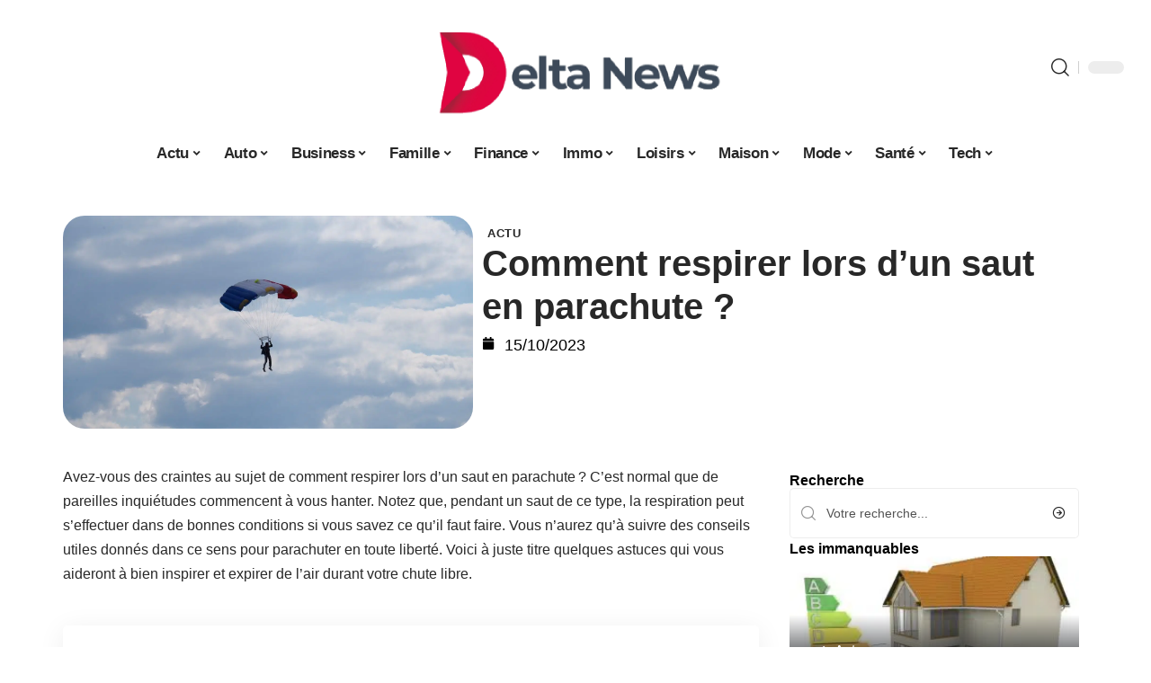

--- FILE ---
content_type: text/html; charset=UTF-8
request_url: https://www.deltanews.net/comment-respirer-lors-dun-saut-en-parachute/
body_size: 34071
content:
<!DOCTYPE html>
<html lang="fr-FR">
<head><meta charset="UTF-8"><script>if(navigator.userAgent.match(/MSIE|Internet Explorer/i)||navigator.userAgent.match(/Trident\/7\..*?rv:11/i)){var href=document.location.href;if(!href.match(/[?&]nowprocket/)){if(href.indexOf("?")==-1){if(href.indexOf("#")==-1){document.location.href=href+"?nowprocket=1"}else{document.location.href=href.replace("#","?nowprocket=1#")}}else{if(href.indexOf("#")==-1){document.location.href=href+"&nowprocket=1"}else{document.location.href=href.replace("#","&nowprocket=1#")}}}}</script><script>(()=>{class RocketLazyLoadScripts{constructor(){this.v="2.0.4",this.userEvents=["keydown","keyup","mousedown","mouseup","mousemove","mouseover","mouseout","touchmove","touchstart","touchend","touchcancel","wheel","click","dblclick","input"],this.attributeEvents=["onblur","onclick","oncontextmenu","ondblclick","onfocus","onmousedown","onmouseenter","onmouseleave","onmousemove","onmouseout","onmouseover","onmouseup","onmousewheel","onscroll","onsubmit"]}async t(){this.i(),this.o(),/iP(ad|hone)/.test(navigator.userAgent)&&this.h(),this.u(),this.l(this),this.m(),this.k(this),this.p(this),this._(),await Promise.all([this.R(),this.L()]),this.lastBreath=Date.now(),this.S(this),this.P(),this.D(),this.O(),this.M(),await this.C(this.delayedScripts.normal),await this.C(this.delayedScripts.defer),await this.C(this.delayedScripts.async),await this.T(),await this.F(),await this.j(),await this.A(),window.dispatchEvent(new Event("rocket-allScriptsLoaded")),this.everythingLoaded=!0,this.lastTouchEnd&&await new Promise(t=>setTimeout(t,500-Date.now()+this.lastTouchEnd)),this.I(),this.H(),this.U(),this.W()}i(){this.CSPIssue=sessionStorage.getItem("rocketCSPIssue"),document.addEventListener("securitypolicyviolation",t=>{this.CSPIssue||"script-src-elem"!==t.violatedDirective||"data"!==t.blockedURI||(this.CSPIssue=!0,sessionStorage.setItem("rocketCSPIssue",!0))},{isRocket:!0})}o(){window.addEventListener("pageshow",t=>{this.persisted=t.persisted,this.realWindowLoadedFired=!0},{isRocket:!0}),window.addEventListener("pagehide",()=>{this.onFirstUserAction=null},{isRocket:!0})}h(){let t;function e(e){t=e}window.addEventListener("touchstart",e,{isRocket:!0}),window.addEventListener("touchend",function i(o){o.changedTouches[0]&&t.changedTouches[0]&&Math.abs(o.changedTouches[0].pageX-t.changedTouches[0].pageX)<10&&Math.abs(o.changedTouches[0].pageY-t.changedTouches[0].pageY)<10&&o.timeStamp-t.timeStamp<200&&(window.removeEventListener("touchstart",e,{isRocket:!0}),window.removeEventListener("touchend",i,{isRocket:!0}),"INPUT"===o.target.tagName&&"text"===o.target.type||(o.target.dispatchEvent(new TouchEvent("touchend",{target:o.target,bubbles:!0})),o.target.dispatchEvent(new MouseEvent("mouseover",{target:o.target,bubbles:!0})),o.target.dispatchEvent(new PointerEvent("click",{target:o.target,bubbles:!0,cancelable:!0,detail:1,clientX:o.changedTouches[0].clientX,clientY:o.changedTouches[0].clientY})),event.preventDefault()))},{isRocket:!0})}q(t){this.userActionTriggered||("mousemove"!==t.type||this.firstMousemoveIgnored?"keyup"===t.type||"mouseover"===t.type||"mouseout"===t.type||(this.userActionTriggered=!0,this.onFirstUserAction&&this.onFirstUserAction()):this.firstMousemoveIgnored=!0),"click"===t.type&&t.preventDefault(),t.stopPropagation(),t.stopImmediatePropagation(),"touchstart"===this.lastEvent&&"touchend"===t.type&&(this.lastTouchEnd=Date.now()),"click"===t.type&&(this.lastTouchEnd=0),this.lastEvent=t.type,t.composedPath&&t.composedPath()[0].getRootNode()instanceof ShadowRoot&&(t.rocketTarget=t.composedPath()[0]),this.savedUserEvents.push(t)}u(){this.savedUserEvents=[],this.userEventHandler=this.q.bind(this),this.userEvents.forEach(t=>window.addEventListener(t,this.userEventHandler,{passive:!1,isRocket:!0})),document.addEventListener("visibilitychange",this.userEventHandler,{isRocket:!0})}U(){this.userEvents.forEach(t=>window.removeEventListener(t,this.userEventHandler,{passive:!1,isRocket:!0})),document.removeEventListener("visibilitychange",this.userEventHandler,{isRocket:!0}),this.savedUserEvents.forEach(t=>{(t.rocketTarget||t.target).dispatchEvent(new window[t.constructor.name](t.type,t))})}m(){const t="return false",e=Array.from(this.attributeEvents,t=>"data-rocket-"+t),i="["+this.attributeEvents.join("],[")+"]",o="[data-rocket-"+this.attributeEvents.join("],[data-rocket-")+"]",s=(e,i,o)=>{o&&o!==t&&(e.setAttribute("data-rocket-"+i,o),e["rocket"+i]=new Function("event",o),e.setAttribute(i,t))};new MutationObserver(t=>{for(const n of t)"attributes"===n.type&&(n.attributeName.startsWith("data-rocket-")||this.everythingLoaded?n.attributeName.startsWith("data-rocket-")&&this.everythingLoaded&&this.N(n.target,n.attributeName.substring(12)):s(n.target,n.attributeName,n.target.getAttribute(n.attributeName))),"childList"===n.type&&n.addedNodes.forEach(t=>{if(t.nodeType===Node.ELEMENT_NODE)if(this.everythingLoaded)for(const i of[t,...t.querySelectorAll(o)])for(const t of i.getAttributeNames())e.includes(t)&&this.N(i,t.substring(12));else for(const e of[t,...t.querySelectorAll(i)])for(const t of e.getAttributeNames())this.attributeEvents.includes(t)&&s(e,t,e.getAttribute(t))})}).observe(document,{subtree:!0,childList:!0,attributeFilter:[...this.attributeEvents,...e]})}I(){this.attributeEvents.forEach(t=>{document.querySelectorAll("[data-rocket-"+t+"]").forEach(e=>{this.N(e,t)})})}N(t,e){const i=t.getAttribute("data-rocket-"+e);i&&(t.setAttribute(e,i),t.removeAttribute("data-rocket-"+e))}k(t){Object.defineProperty(HTMLElement.prototype,"onclick",{get(){return this.rocketonclick||null},set(e){this.rocketonclick=e,this.setAttribute(t.everythingLoaded?"onclick":"data-rocket-onclick","this.rocketonclick(event)")}})}S(t){function e(e,i){let o=e[i];e[i]=null,Object.defineProperty(e,i,{get:()=>o,set(s){t.everythingLoaded?o=s:e["rocket"+i]=o=s}})}e(document,"onreadystatechange"),e(window,"onload"),e(window,"onpageshow");try{Object.defineProperty(document,"readyState",{get:()=>t.rocketReadyState,set(e){t.rocketReadyState=e},configurable:!0}),document.readyState="loading"}catch(t){console.log("WPRocket DJE readyState conflict, bypassing")}}l(t){this.originalAddEventListener=EventTarget.prototype.addEventListener,this.originalRemoveEventListener=EventTarget.prototype.removeEventListener,this.savedEventListeners=[],EventTarget.prototype.addEventListener=function(e,i,o){o&&o.isRocket||!t.B(e,this)&&!t.userEvents.includes(e)||t.B(e,this)&&!t.userActionTriggered||e.startsWith("rocket-")||t.everythingLoaded?t.originalAddEventListener.call(this,e,i,o):(t.savedEventListeners.push({target:this,remove:!1,type:e,func:i,options:o}),"mouseenter"!==e&&"mouseleave"!==e||t.originalAddEventListener.call(this,e,t.savedUserEvents.push,o))},EventTarget.prototype.removeEventListener=function(e,i,o){o&&o.isRocket||!t.B(e,this)&&!t.userEvents.includes(e)||t.B(e,this)&&!t.userActionTriggered||e.startsWith("rocket-")||t.everythingLoaded?t.originalRemoveEventListener.call(this,e,i,o):t.savedEventListeners.push({target:this,remove:!0,type:e,func:i,options:o})}}J(t,e){this.savedEventListeners=this.savedEventListeners.filter(i=>{let o=i.type,s=i.target||window;return e!==o||t!==s||(this.B(o,s)&&(i.type="rocket-"+o),this.$(i),!1)})}H(){EventTarget.prototype.addEventListener=this.originalAddEventListener,EventTarget.prototype.removeEventListener=this.originalRemoveEventListener,this.savedEventListeners.forEach(t=>this.$(t))}$(t){t.remove?this.originalRemoveEventListener.call(t.target,t.type,t.func,t.options):this.originalAddEventListener.call(t.target,t.type,t.func,t.options)}p(t){let e;function i(e){return t.everythingLoaded?e:e.split(" ").map(t=>"load"===t||t.startsWith("load.")?"rocket-jquery-load":t).join(" ")}function o(o){function s(e){const s=o.fn[e];o.fn[e]=o.fn.init.prototype[e]=function(){return this[0]===window&&t.userActionTriggered&&("string"==typeof arguments[0]||arguments[0]instanceof String?arguments[0]=i(arguments[0]):"object"==typeof arguments[0]&&Object.keys(arguments[0]).forEach(t=>{const e=arguments[0][t];delete arguments[0][t],arguments[0][i(t)]=e})),s.apply(this,arguments),this}}if(o&&o.fn&&!t.allJQueries.includes(o)){const e={DOMContentLoaded:[],"rocket-DOMContentLoaded":[]};for(const t in e)document.addEventListener(t,()=>{e[t].forEach(t=>t())},{isRocket:!0});o.fn.ready=o.fn.init.prototype.ready=function(i){function s(){parseInt(o.fn.jquery)>2?setTimeout(()=>i.bind(document)(o)):i.bind(document)(o)}return"function"==typeof i&&(t.realDomReadyFired?!t.userActionTriggered||t.fauxDomReadyFired?s():e["rocket-DOMContentLoaded"].push(s):e.DOMContentLoaded.push(s)),o([])},s("on"),s("one"),s("off"),t.allJQueries.push(o)}e=o}t.allJQueries=[],o(window.jQuery),Object.defineProperty(window,"jQuery",{get:()=>e,set(t){o(t)}})}P(){const t=new Map;document.write=document.writeln=function(e){const i=document.currentScript,o=document.createRange(),s=i.parentElement;let n=t.get(i);void 0===n&&(n=i.nextSibling,t.set(i,n));const c=document.createDocumentFragment();o.setStart(c,0),c.appendChild(o.createContextualFragment(e)),s.insertBefore(c,n)}}async R(){return new Promise(t=>{this.userActionTriggered?t():this.onFirstUserAction=t})}async L(){return new Promise(t=>{document.addEventListener("DOMContentLoaded",()=>{this.realDomReadyFired=!0,t()},{isRocket:!0})})}async j(){return this.realWindowLoadedFired?Promise.resolve():new Promise(t=>{window.addEventListener("load",t,{isRocket:!0})})}M(){this.pendingScripts=[];this.scriptsMutationObserver=new MutationObserver(t=>{for(const e of t)e.addedNodes.forEach(t=>{"SCRIPT"!==t.tagName||t.noModule||t.isWPRocket||this.pendingScripts.push({script:t,promise:new Promise(e=>{const i=()=>{const i=this.pendingScripts.findIndex(e=>e.script===t);i>=0&&this.pendingScripts.splice(i,1),e()};t.addEventListener("load",i,{isRocket:!0}),t.addEventListener("error",i,{isRocket:!0}),setTimeout(i,1e3)})})})}),this.scriptsMutationObserver.observe(document,{childList:!0,subtree:!0})}async F(){await this.X(),this.pendingScripts.length?(await this.pendingScripts[0].promise,await this.F()):this.scriptsMutationObserver.disconnect()}D(){this.delayedScripts={normal:[],async:[],defer:[]},document.querySelectorAll("script[type$=rocketlazyloadscript]").forEach(t=>{t.hasAttribute("data-rocket-src")?t.hasAttribute("async")&&!1!==t.async?this.delayedScripts.async.push(t):t.hasAttribute("defer")&&!1!==t.defer||"module"===t.getAttribute("data-rocket-type")?this.delayedScripts.defer.push(t):this.delayedScripts.normal.push(t):this.delayedScripts.normal.push(t)})}async _(){await this.L();let t=[];document.querySelectorAll("script[type$=rocketlazyloadscript][data-rocket-src]").forEach(e=>{let i=e.getAttribute("data-rocket-src");if(i&&!i.startsWith("data:")){i.startsWith("//")&&(i=location.protocol+i);try{const o=new URL(i).origin;o!==location.origin&&t.push({src:o,crossOrigin:e.crossOrigin||"module"===e.getAttribute("data-rocket-type")})}catch(t){}}}),t=[...new Map(t.map(t=>[JSON.stringify(t),t])).values()],this.Y(t,"preconnect")}async G(t){if(await this.K(),!0!==t.noModule||!("noModule"in HTMLScriptElement.prototype))return new Promise(e=>{let i;function o(){(i||t).setAttribute("data-rocket-status","executed"),e()}try{if(navigator.userAgent.includes("Firefox/")||""===navigator.vendor||this.CSPIssue)i=document.createElement("script"),[...t.attributes].forEach(t=>{let e=t.nodeName;"type"!==e&&("data-rocket-type"===e&&(e="type"),"data-rocket-src"===e&&(e="src"),i.setAttribute(e,t.nodeValue))}),t.text&&(i.text=t.text),t.nonce&&(i.nonce=t.nonce),i.hasAttribute("src")?(i.addEventListener("load",o,{isRocket:!0}),i.addEventListener("error",()=>{i.setAttribute("data-rocket-status","failed-network"),e()},{isRocket:!0}),setTimeout(()=>{i.isConnected||e()},1)):(i.text=t.text,o()),i.isWPRocket=!0,t.parentNode.replaceChild(i,t);else{const i=t.getAttribute("data-rocket-type"),s=t.getAttribute("data-rocket-src");i?(t.type=i,t.removeAttribute("data-rocket-type")):t.removeAttribute("type"),t.addEventListener("load",o,{isRocket:!0}),t.addEventListener("error",i=>{this.CSPIssue&&i.target.src.startsWith("data:")?(console.log("WPRocket: CSP fallback activated"),t.removeAttribute("src"),this.G(t).then(e)):(t.setAttribute("data-rocket-status","failed-network"),e())},{isRocket:!0}),s?(t.fetchPriority="high",t.removeAttribute("data-rocket-src"),t.src=s):t.src="data:text/javascript;base64,"+window.btoa(unescape(encodeURIComponent(t.text)))}}catch(i){t.setAttribute("data-rocket-status","failed-transform"),e()}});t.setAttribute("data-rocket-status","skipped")}async C(t){const e=t.shift();return e?(e.isConnected&&await this.G(e),this.C(t)):Promise.resolve()}O(){this.Y([...this.delayedScripts.normal,...this.delayedScripts.defer,...this.delayedScripts.async],"preload")}Y(t,e){this.trash=this.trash||[];let i=!0;var o=document.createDocumentFragment();t.forEach(t=>{const s=t.getAttribute&&t.getAttribute("data-rocket-src")||t.src;if(s&&!s.startsWith("data:")){const n=document.createElement("link");n.href=s,n.rel=e,"preconnect"!==e&&(n.as="script",n.fetchPriority=i?"high":"low"),t.getAttribute&&"module"===t.getAttribute("data-rocket-type")&&(n.crossOrigin=!0),t.crossOrigin&&(n.crossOrigin=t.crossOrigin),t.integrity&&(n.integrity=t.integrity),t.nonce&&(n.nonce=t.nonce),o.appendChild(n),this.trash.push(n),i=!1}}),document.head.appendChild(o)}W(){this.trash.forEach(t=>t.remove())}async T(){try{document.readyState="interactive"}catch(t){}this.fauxDomReadyFired=!0;try{await this.K(),this.J(document,"readystatechange"),document.dispatchEvent(new Event("rocket-readystatechange")),await this.K(),document.rocketonreadystatechange&&document.rocketonreadystatechange(),await this.K(),this.J(document,"DOMContentLoaded"),document.dispatchEvent(new Event("rocket-DOMContentLoaded")),await this.K(),this.J(window,"DOMContentLoaded"),window.dispatchEvent(new Event("rocket-DOMContentLoaded"))}catch(t){console.error(t)}}async A(){try{document.readyState="complete"}catch(t){}try{await this.K(),this.J(document,"readystatechange"),document.dispatchEvent(new Event("rocket-readystatechange")),await this.K(),document.rocketonreadystatechange&&document.rocketonreadystatechange(),await this.K(),this.J(window,"load"),window.dispatchEvent(new Event("rocket-load")),await this.K(),window.rocketonload&&window.rocketonload(),await this.K(),this.allJQueries.forEach(t=>t(window).trigger("rocket-jquery-load")),await this.K(),this.J(window,"pageshow");const t=new Event("rocket-pageshow");t.persisted=this.persisted,window.dispatchEvent(t),await this.K(),window.rocketonpageshow&&window.rocketonpageshow({persisted:this.persisted})}catch(t){console.error(t)}}async K(){Date.now()-this.lastBreath>45&&(await this.X(),this.lastBreath=Date.now())}async X(){return document.hidden?new Promise(t=>setTimeout(t)):new Promise(t=>requestAnimationFrame(t))}B(t,e){return e===document&&"readystatechange"===t||(e===document&&"DOMContentLoaded"===t||(e===window&&"DOMContentLoaded"===t||(e===window&&"load"===t||e===window&&"pageshow"===t)))}static run(){(new RocketLazyLoadScripts).t()}}RocketLazyLoadScripts.run()})();</script>
    
    <meta http-equiv="X-UA-Compatible" content="IE=edge">
    <meta name="viewport" content="width=device-width, initial-scale=1">
    <link rel="profile" href="https://gmpg.org/xfn/11">
	<meta name='robots' content='index, follow, max-image-preview:large, max-snippet:-1, max-video-preview:-1' />
            <link rel="apple-touch-icon" href="https://www.deltanews.net/wp-content/uploads/deltanews.net-512x512_2-2.png"/>
		            <meta name="msapplication-TileColor" content="#ffffff">
            <meta name="msapplication-TileImage" content="https://www.deltanews.net/wp-content/uploads/deltanews.net-512x512_2-2.png"/>
		<meta http-equiv="Content-Security-Policy" content="upgrade-insecure-requests">

	<!-- This site is optimized with the Yoast SEO plugin v26.8 - https://yoast.com/product/yoast-seo-wordpress/ -->
	<title>Respirer lors d’un saut en parachute : comment y parvenir ?</title>
	<meta name="description" content="Pour respirer lors d’un saut en parachute, il importe de prendre en compte certaines orientations. Découvrez-les ici." />
	<link rel="canonical" href="https://www.deltanews.net/comment-respirer-lors-dun-saut-en-parachute/" />
	<meta property="og:locale" content="fr_FR" />
	<meta property="og:type" content="article" />
	<meta property="og:title" content="Respirer lors d’un saut en parachute : comment y parvenir ?" />
	<meta property="og:description" content="Pour respirer lors d’un saut en parachute, il importe de prendre en compte certaines orientations. Découvrez-les ici." />
	<meta property="og:url" content="https://www.deltanews.net/comment-respirer-lors-dun-saut-en-parachute/" />
	<meta property="og:site_name" content="Delta News" />
	<meta property="article:published_time" content="2023-10-15T00:01:00+00:00" />
	<meta property="article:modified_time" content="2023-10-15T06:15:06+00:00" />
	<meta property="og:image" content="https://www.deltanews.net/wp-content/uploads/parachute-saut-savoir.jpg" />
	<meta property="og:image:width" content="1820" />
	<meta property="og:image:height" content="947" />
	<meta property="og:image:type" content="image/jpeg" />
	<meta name="author" content="Lionel004" />
	<meta name="twitter:card" content="summary_large_image" />
	<meta name="twitter:label1" content="Écrit par" />
	<meta name="twitter:data1" content="Lionel004" />
	<meta name="twitter:label2" content="Durée de lecture estimée" />
	<meta name="twitter:data2" content="4 minutes" />
	<script type="application/ld+json" class="yoast-schema-graph">{"@context":"https://schema.org","@graph":[{"@type":"Article","@id":"https://www.deltanews.net/comment-respirer-lors-dun-saut-en-parachute/#article","isPartOf":{"@id":"https://www.deltanews.net/comment-respirer-lors-dun-saut-en-parachute/"},"author":{"name":"Lionel004","@id":"https://www.deltanews.net/#/schema/person/6b2508df6cec25d36035930e2fc7ed6f"},"headline":"Comment respirer lors d&rsquo;un saut en parachute ?","datePublished":"2023-10-15T00:01:00+00:00","dateModified":"2023-10-15T06:15:06+00:00","mainEntityOfPage":{"@id":"https://www.deltanews.net/comment-respirer-lors-dun-saut-en-parachute/"},"wordCount":831,"image":{"@id":"https://www.deltanews.net/comment-respirer-lors-dun-saut-en-parachute/#primaryimage"},"thumbnailUrl":"https://www.deltanews.net/wp-content/uploads/parachute-saut-savoir.jpg","articleSection":["Actu"],"inLanguage":"fr-FR"},{"@type":"WebPage","@id":"https://www.deltanews.net/comment-respirer-lors-dun-saut-en-parachute/","url":"https://www.deltanews.net/comment-respirer-lors-dun-saut-en-parachute/","name":"Respirer lors d’un saut en parachute : comment y parvenir ?","isPartOf":{"@id":"https://www.deltanews.net/#website"},"primaryImageOfPage":{"@id":"https://www.deltanews.net/comment-respirer-lors-dun-saut-en-parachute/#primaryimage"},"image":{"@id":"https://www.deltanews.net/comment-respirer-lors-dun-saut-en-parachute/#primaryimage"},"thumbnailUrl":"https://www.deltanews.net/wp-content/uploads/parachute-saut-savoir.jpg","datePublished":"2023-10-15T00:01:00+00:00","dateModified":"2023-10-15T06:15:06+00:00","author":{"@id":"https://www.deltanews.net/#/schema/person/6b2508df6cec25d36035930e2fc7ed6f"},"description":"Pour respirer lors d’un saut en parachute, il importe de prendre en compte certaines orientations. Découvrez-les ici.","breadcrumb":{"@id":"https://www.deltanews.net/comment-respirer-lors-dun-saut-en-parachute/#breadcrumb"},"inLanguage":"fr-FR","potentialAction":[{"@type":"ReadAction","target":["https://www.deltanews.net/comment-respirer-lors-dun-saut-en-parachute/"]}]},{"@type":"ImageObject","inLanguage":"fr-FR","@id":"https://www.deltanews.net/comment-respirer-lors-dun-saut-en-parachute/#primaryimage","url":"https://www.deltanews.net/wp-content/uploads/parachute-saut-savoir.jpg","contentUrl":"https://www.deltanews.net/wp-content/uploads/parachute-saut-savoir.jpg","width":1820,"height":947,"caption":"respirer lors d’un saut en parachute"},{"@type":"BreadcrumbList","@id":"https://www.deltanews.net/comment-respirer-lors-dun-saut-en-parachute/#breadcrumb","itemListElement":[{"@type":"ListItem","position":1,"name":"Accueil","item":"https://www.deltanews.net/"},{"@type":"ListItem","position":2,"name":"Comment respirer lors d&rsquo;un saut en parachute ?"}]},{"@type":"WebSite","@id":"https://www.deltanews.net/#website","url":"https://www.deltanews.net/","name":"Delta News","description":"Mon actu","potentialAction":[{"@type":"SearchAction","target":{"@type":"EntryPoint","urlTemplate":"https://www.deltanews.net/?s={search_term_string}"},"query-input":{"@type":"PropertyValueSpecification","valueRequired":true,"valueName":"search_term_string"}}],"inLanguage":"fr-FR"},{"@type":"Person","@id":"https://www.deltanews.net/#/schema/person/6b2508df6cec25d36035930e2fc7ed6f","name":"Lionel004","image":{"@type":"ImageObject","inLanguage":"fr-FR","@id":"https://www.deltanews.net/#/schema/person/image/","url":"https://secure.gravatar.com/avatar/9d4bcec8229d19b3a2757cfdd54dc2f764443c6ef86e31a24235cfae2700add1?s=96&d=mm&r=g","contentUrl":"https://secure.gravatar.com/avatar/9d4bcec8229d19b3a2757cfdd54dc2f764443c6ef86e31a24235cfae2700add1?s=96&d=mm&r=g","caption":"Lionel004"},"url":"https://www.deltanews.net/author/lionel004/"}]}</script>
	<!-- / Yoast SEO plugin. -->


<link rel="alternate" type="application/rss+xml" title="Delta News &raquo; Flux" href="https://www.deltanews.net/feed/" />
<link rel="alternate" title="oEmbed (JSON)" type="application/json+oembed" href="https://www.deltanews.net/wp-json/oembed/1.0/embed?url=https%3A%2F%2Fwww.deltanews.net%2Fcomment-respirer-lors-dun-saut-en-parachute%2F" />
<link rel="alternate" title="oEmbed (XML)" type="text/xml+oembed" href="https://www.deltanews.net/wp-json/oembed/1.0/embed?url=https%3A%2F%2Fwww.deltanews.net%2Fcomment-respirer-lors-dun-saut-en-parachute%2F&#038;format=xml" />
<style id='wp-img-auto-sizes-contain-inline-css'>
img:is([sizes=auto i],[sizes^="auto," i]){contain-intrinsic-size:3000px 1500px}
/*# sourceURL=wp-img-auto-sizes-contain-inline-css */
</style>
<link data-minify="1" rel='stylesheet' id='global-tweaks-css' href='https://www.deltanews.net/wp-content/cache/min/1/wp-content/plugins/zz-awp-optimize/assets/css/global-tweaks.css?ver=1769192037' media='all' />
<link data-minify="1" rel='stylesheet' id='theme-tweaks-css' href='https://www.deltanews.net/wp-content/cache/min/1/wp-content/plugins/zz-awp-optimize/inc/themes/foxiz/assets/css/tweaks.css?ver=1769192037' media='all' />
<link data-minify="1" rel='stylesheet' id='font-system-css' href='https://www.deltanews.net/wp-content/cache/min/1/wp-content/plugins/zz-awp-optimize/assets/css/font-system.css?ver=1769192037' media='all' />
<style id='wp-emoji-styles-inline-css'>

	img.wp-smiley, img.emoji {
		display: inline !important;
		border: none !important;
		box-shadow: none !important;
		height: 1em !important;
		width: 1em !important;
		margin: 0 0.07em !important;
		vertical-align: -0.1em !important;
		background: none !important;
		padding: 0 !important;
	}
/*# sourceURL=wp-emoji-styles-inline-css */
</style>
<link rel='stylesheet' id='elementor-frontend-css' href='https://www.deltanews.net/wp-content/plugins/elementor/assets/css/frontend.min.css?ver=3.34.2' media='all' />
<link rel='stylesheet' id='elementor-post-6473-css' href='https://www.deltanews.net/wp-content/uploads/elementor/css/post-6473.css?ver=1769192036' media='all' />
<link rel='stylesheet' id='elementor-post-6474-css' href='https://www.deltanews.net/wp-content/uploads/elementor/css/post-6474.css?ver=1769192039' media='all' />
<link data-minify="1" rel='stylesheet' id='foxiz-main-css' href='https://www.deltanews.net/wp-content/cache/min/1/wp-content/themes/foxiz/assets/css/main.css?ver=1769192037' media='all' />
<link data-minify="1" rel='stylesheet' id='foxiz-print-css' href='https://www.deltanews.net/wp-content/cache/min/1/wp-content/themes/foxiz/assets/css/print.css?ver=1769192037' media='all' />
<link rel='stylesheet' id='foxiz-style-css' href='https://www.deltanews.net/wp-content/themes/foxiz-child-033/style.css?ver=1.8.1' media='all' />
<style id='foxiz-style-inline-css'>
:root {--g-color :#D50032;--g-color-90 :#D50032e6;}[data-theme="dark"].is-hd-4 {--nav-bg: #191c20;--nav-bg-from: #191c20;--nav-bg-to: #191c20;}[data-theme="dark"].is-hd-5, [data-theme="dark"].is-hd-5:not(.sticky-on) {--nav-bg: #191c20;--nav-bg-from: #191c20;--nav-bg-to: #191c20;}:root {--max-width-wo-sb : 860px;--hyperlink-line-color :var(--g-color);}.search-header:before { background-repeat : no-repeat;background-size : cover;background-attachment : scroll;background-position : center center;}[data-theme="dark"] .search-header:before { background-repeat : no-repeat;background-size : cover;background-attachment : scroll;background-position : center center;}.footer-has-bg { background-color : #88888812;}#amp-mobile-version-switcher { display: none; }
/*# sourceURL=foxiz-style-inline-css */
</style>
<link data-minify="1" rel='stylesheet' id='foxiz-parent-css' href='https://www.deltanews.net/wp-content/cache/min/1/wp-content/themes/foxiz/style.css?ver=1769192037' media='all' />
<link rel='stylesheet' id='foxiz-child-css' href='https://www.deltanews.net/wp-content/themes/foxiz-child-033/style.css?ver=1765981471' media='all' />
<link data-minify="1" rel='stylesheet' id='foxiz-theme033-color-css' href='https://www.deltanews.net/wp-content/cache/min/1/wp-content/themes/foxiz-child-033/style-theme033-color.css?ver=1769192037' media='all' />
<link data-minify="1" rel='stylesheet' id='foxiz-theme033-general-css' href='https://www.deltanews.net/wp-content/cache/min/1/wp-content/themes/foxiz-child-033/style-theme033-general.css?ver=1769192037' media='all' />
<link data-minify="1" rel='stylesheet' id='foxiz-theme033-css' href='https://www.deltanews.net/wp-content/cache/min/1/wp-content/themes/foxiz-child-033/style-theme033.css?ver=1769192037' media='all' />
<link data-minify="1" rel='stylesheet' id='foxiz-contact-css' href='https://www.deltanews.net/wp-content/cache/min/1/wp-content/themes/foxiz-child-033/style-contact.css?ver=1769192037' media='all' />
<link data-minify="1" rel='stylesheet' id='foxiz-custom-css' href='https://www.deltanews.net/wp-content/cache/min/1/wp-content/themes/foxiz-child-033/style-custom.css?ver=1769192037' media='all' />
<style id='rocket-lazyload-inline-css'>
.rll-youtube-player{position:relative;padding-bottom:56.23%;height:0;overflow:hidden;max-width:100%;}.rll-youtube-player:focus-within{outline: 2px solid currentColor;outline-offset: 5px;}.rll-youtube-player iframe{position:absolute;top:0;left:0;width:100%;height:100%;z-index:100;background:0 0}.rll-youtube-player img{bottom:0;display:block;left:0;margin:auto;max-width:100%;width:100%;position:absolute;right:0;top:0;border:none;height:auto;-webkit-transition:.4s all;-moz-transition:.4s all;transition:.4s all}.rll-youtube-player img:hover{-webkit-filter:brightness(75%)}.rll-youtube-player .play{height:100%;width:100%;left:0;top:0;position:absolute;background:var(--wpr-bg-d56d2c4e-80fd-49fa-9074-bcace9b51cc2) no-repeat center;background-color: transparent !important;cursor:pointer;border:none;}.wp-embed-responsive .wp-has-aspect-ratio .rll-youtube-player{position:absolute;padding-bottom:0;width:100%;height:100%;top:0;bottom:0;left:0;right:0}
/*# sourceURL=rocket-lazyload-inline-css */
</style>
<script src="https://www.deltanews.net/wp-includes/js/jquery/jquery.min.js?ver=3.7.1" id="jquery-core-js" data-rocket-defer defer></script>
<script src="https://www.deltanews.net/wp-includes/js/jquery/jquery-migrate.min.js?ver=3.4.1" id="jquery-migrate-js" data-rocket-defer defer></script>
<link rel="https://api.w.org/" href="https://www.deltanews.net/wp-json/" /><link rel="alternate" title="JSON" type="application/json" href="https://www.deltanews.net/wp-json/wp/v2/posts/3333" /><meta name="generator" content="WordPress 6.9" />
<link rel='shortlink' href='https://www.deltanews.net/?p=3333' />
<link rel="EditURI" type="application/rsd+xml" title="RSD" href="https://www.deltanews.net/send.php?rsd" />
<!-- Google tag (gtag.js) -->
<script type="rocketlazyloadscript" async data-rocket-src="https://www.googletagmanager.com/gtag/js?id=G-0RK5ERKQ5X"></script>
<script type="rocketlazyloadscript">
  window.dataLayer = window.dataLayer || [];
  function gtag(){dataLayer.push(arguments);}
  gtag('js', new Date());

  gtag('config', 'G-0RK5ERKQ5X');
</script>
<link rel="icon" type="image/png" href="/wp-content/uploads/fbrfg/favicon-96x96.png" sizes="96x96" />
<link rel="icon" type="image/svg+xml" href="/wp-content/uploads/fbrfg/favicon.svg" />
<link rel="shortcut icon" href="/wp-content/uploads/fbrfg/favicon.ico" />
<link rel="apple-touch-icon" sizes="180x180" href="/wp-content/uploads/fbrfg/apple-touch-icon.png" />
<link rel="manifest" href="/wp-content/uploads/fbrfg/site.webmanifest" /><style>
        .elementor-widget-sidebar {
            position: sticky !important;
            top: 20px !important;
        }
    </style><meta name="generator" content="Elementor 3.34.2; features: e_font_icon_svg, additional_custom_breakpoints; settings: css_print_method-external, google_font-enabled, font_display-swap">
			<style>
				.e-con.e-parent:nth-of-type(n+4):not(.e-lazyloaded):not(.e-no-lazyload),
				.e-con.e-parent:nth-of-type(n+4):not(.e-lazyloaded):not(.e-no-lazyload) * {
					background-image: none !important;
				}
				@media screen and (max-height: 1024px) {
					.e-con.e-parent:nth-of-type(n+3):not(.e-lazyloaded):not(.e-no-lazyload),
					.e-con.e-parent:nth-of-type(n+3):not(.e-lazyloaded):not(.e-no-lazyload) * {
						background-image: none !important;
					}
				}
				@media screen and (max-height: 640px) {
					.e-con.e-parent:nth-of-type(n+2):not(.e-lazyloaded):not(.e-no-lazyload),
					.e-con.e-parent:nth-of-type(n+2):not(.e-lazyloaded):not(.e-no-lazyload) * {
						background-image: none !important;
					}
				}
			</style>
			<noscript><style id="rocket-lazyload-nojs-css">.rll-youtube-player, [data-lazy-src]{display:none !important;}</style></noscript><style id="wpr-lazyload-bg-container"></style><style id="wpr-lazyload-bg-exclusion"></style>
<noscript>
<style id="wpr-lazyload-bg-nostyle">.rll-youtube-player .play{--wpr-bg-d56d2c4e-80fd-49fa-9074-bcace9b51cc2: url('https://www.deltanews.net/wp-content/plugins/wp-rocket/assets/img/youtube.png');}</style>
</noscript>
<script type="application/javascript">const rocket_pairs = [{"selector":".rll-youtube-player .play","style":".rll-youtube-player .play{--wpr-bg-d56d2c4e-80fd-49fa-9074-bcace9b51cc2: url('https:\/\/www.deltanews.net\/wp-content\/plugins\/wp-rocket\/assets\/img\/youtube.png');}","hash":"d56d2c4e-80fd-49fa-9074-bcace9b51cc2","url":"https:\/\/www.deltanews.net\/wp-content\/plugins\/wp-rocket\/assets\/img\/youtube.png"}]; const rocket_excluded_pairs = [];</script><meta name="generator" content="WP Rocket 3.20.3" data-wpr-features="wpr_lazyload_css_bg_img wpr_delay_js wpr_defer_js wpr_minify_js wpr_lazyload_images wpr_lazyload_iframes wpr_image_dimensions wpr_cache_webp wpr_minify_css wpr_desktop" /></head>
<body data-rsssl=1 class="wp-singular post-template-default single single-post postid-3333 single-format-standard wp-embed-responsive wp-theme-foxiz wp-child-theme-foxiz-child-033 elementor-default elementor-kit-6473 menu-ani-1 hover-ani-1 is-rm-1 is-hd-5 is-stemplate is-backtop none-m-backtop is-mstick is-smart-sticky" data-theme="default">
<div data-rocket-location-hash="7e4f4a3adee48df92822953dbaffab3d" class="site-outer">
	        <header data-rocket-location-hash="72b3466cc4fb913b837b2431957584e6" id="site-header" class="header-wrap rb-section header-5 header-fw style-none has-quick-menu">
			        <div data-rocket-location-hash="bf588db960b64fe2d3b70204ea757e70" class="reading-indicator"><span id="reading-progress"></span></div>
		            <div data-rocket-location-hash="eaf1f195b4aae053ed5d930ce5d3c91f" class="logo-sec">
                <div class="logo-sec-inner rb-container edge-padding">
                    <div class="logo-sec-left">
						                    </div>
                    <div class="logo-sec-center">        <div class="logo-wrap is-image-logo site-branding">
            <a href="https://www.deltanews.net/" class="logo" title="Delta News">
				<img width="800" height="400" class="logo-default" data-mode="default" src="https://www.deltanews.net/wp-content/uploads/deltanews.net-800x400-1.png" srcset="https://www.deltanews.net/wp-content/uploads/deltanews.net-800x400-1.png 1x,https://www.deltanews.net/wp-content/uploads/deltanews.net-800x400-1.png 2x" alt="Delta News" decoding="async" loading="eager"><img width="800" height="400" class="logo-dark" data-mode="dark" src="https://www.deltanews.net/wp-content/uploads/deltanews.net-800x400-1.png" srcset="https://www.deltanews.net/wp-content/uploads/deltanews.net-800x400-1.png 1x,https://www.deltanews.net/wp-content/uploads/deltanews.net-800x400-1.png 2x" alt="Delta News" decoding="async" loading="eager">            </a>
        </div>
		</div>
                    <div class="logo-sec-right">
                        <div class="navbar-right">
							        <div class="wnav-holder w-header-search header-dropdown-outer">
            <a href="#" data-title="Recherche" class="icon-holder header-element search-btn search-trigger" aria-label="search">
				<i class="rbi rbi-search wnav-icon" aria-hidden="true"></i>				            </a>
			                <div class="header-dropdown">
                    <div class="header-search-form">
						        <form method="get" action="https://www.deltanews.net/" class="rb-search-form">
            <div class="search-form-inner">
				                    <span class="search-icon"><i class="rbi rbi-search" aria-hidden="true"></i></span>
				                <span class="search-text"><input type="text" class="field" placeholder="Votre recherche..." value="" name="s"/></span>
                <span class="rb-search-submit"><input type="submit" value="Recherche"/>                        <i class="rbi rbi-cright" aria-hidden="true"></i></span>
            </div>
        </form>
							                    </div>
                </div>
			        </div>
		        <div class="dark-mode-toggle-wrap">
            <div class="dark-mode-toggle">
                <span class="dark-mode-slide">
                    <i class="dark-mode-slide-btn mode-icon-dark" data-title="Mode lumière"><svg class="svg-icon svg-mode-dark" aria-hidden="true" role="img" focusable="false" xmlns="http://www.w3.org/2000/svg" viewBox="0 0 512 512"><path fill="currentColor" d="M507.681,209.011c-1.297-6.991-7.324-12.111-14.433-12.262c-7.104-0.122-13.347,4.711-14.936,11.643 c-15.26,66.497-73.643,112.94-141.978,112.94c-80.321,0-145.667-65.346-145.667-145.666c0-68.335,46.443-126.718,112.942-141.976 c6.93-1.59,11.791-7.826,11.643-14.934c-0.149-7.108-5.269-13.136-12.259-14.434C287.546,1.454,271.735,0,256,0 C187.62,0,123.333,26.629,74.98,74.981C26.628,123.333,0,187.62,0,256s26.628,132.667,74.98,181.019 C123.333,485.371,187.62,512,256,512s132.667-26.629,181.02-74.981C485.372,388.667,512,324.38,512,256 C512,240.278,510.546,224.469,507.681,209.011z" /></svg></i>
                    <i class="dark-mode-slide-btn mode-icon-default" data-title="Mode sombre"><svg class="svg-icon svg-mode-light" aria-hidden="true" role="img" focusable="false" xmlns="http://www.w3.org/2000/svg" viewBox="0 0 232.447 232.447"><path fill="currentColor" d="M116.211,194.8c-4.143,0-7.5,3.357-7.5,7.5v22.643c0,4.143,3.357,7.5,7.5,7.5s7.5-3.357,7.5-7.5V202.3 C123.711,198.157,120.354,194.8,116.211,194.8z" /><path fill="currentColor" d="M116.211,37.645c4.143,0,7.5-3.357,7.5-7.5V7.505c0-4.143-3.357-7.5-7.5-7.5s-7.5,3.357-7.5,7.5v22.641 C108.711,34.288,112.068,37.645,116.211,37.645z" /><path fill="currentColor" d="M50.054,171.78l-16.016,16.008c-2.93,2.929-2.931,7.677-0.003,10.606c1.465,1.466,3.385,2.198,5.305,2.198 c1.919,0,3.838-0.731,5.302-2.195l16.016-16.008c2.93-2.929,2.931-7.677,0.003-10.606C57.731,168.852,52.982,168.851,50.054,171.78 z" /><path fill="currentColor" d="M177.083,62.852c1.919,0,3.838-0.731,5.302-2.195L198.4,44.649c2.93-2.929,2.931-7.677,0.003-10.606 c-2.93-2.932-7.679-2.931-10.607-0.003l-16.016,16.008c-2.93,2.929-2.931,7.677-0.003,10.607 C173.243,62.12,175.163,62.852,177.083,62.852z" /><path fill="currentColor" d="M37.645,116.224c0-4.143-3.357-7.5-7.5-7.5H7.5c-4.143,0-7.5,3.357-7.5,7.5s3.357,7.5,7.5,7.5h22.645 C34.287,123.724,37.645,120.366,37.645,116.224z" /><path fill="currentColor" d="M224.947,108.724h-22.652c-4.143,0-7.5,3.357-7.5,7.5s3.357,7.5,7.5,7.5h22.652c4.143,0,7.5-3.357,7.5-7.5 S229.09,108.724,224.947,108.724z" /><path fill="currentColor" d="M50.052,60.655c1.465,1.465,3.384,2.197,5.304,2.197c1.919,0,3.839-0.732,5.303-2.196c2.93-2.929,2.93-7.678,0.001-10.606 L44.652,34.042c-2.93-2.93-7.679-2.929-10.606-0.001c-2.93,2.929-2.93,7.678-0.001,10.606L50.052,60.655z" /><path fill="currentColor" d="M182.395,171.782c-2.93-2.929-7.679-2.93-10.606-0.001c-2.93,2.929-2.93,7.678-0.001,10.607l16.007,16.008 c1.465,1.465,3.384,2.197,5.304,2.197c1.919,0,3.839-0.732,5.303-2.196c2.93-2.929,2.93-7.678,0.001-10.607L182.395,171.782z" /><path fill="currentColor" d="M116.22,48.7c-37.232,0-67.523,30.291-67.523,67.523s30.291,67.523,67.523,67.523s67.522-30.291,67.522-67.523 S153.452,48.7,116.22,48.7z M116.22,168.747c-28.962,0-52.523-23.561-52.523-52.523S87.258,63.7,116.22,63.7 c28.961,0,52.522,23.562,52.522,52.523S145.181,168.747,116.22,168.747z" /></svg></i>
                </span>
            </div>
        </div>
		                        </div>
                    </div>
                </div>
            </div>
            <div id="navbar-outer" class="navbar-outer">
                <div id="sticky-holder" class="sticky-holder">
                    <div class="navbar-wrap">
                        <div class="rb-container edge-padding">
                            <div class="navbar-inner">
                                <div class="navbar-center">
									        <nav id="site-navigation" class="main-menu-wrap" aria-label="main menu"><ul id="menu-main-1" class="main-menu rb-menu large-menu" itemscope itemtype="https://www.schema.org/SiteNavigationElement"><li class="menu-item menu-item-type-taxonomy menu-item-object-category current-post-ancestor current-menu-parent current-post-parent menu-item-1502 menu-item-has-children menu-has-child-mega is-child-wide"><a href="https://www.deltanews.net/actu/"><span>Actu</span></a><div class="mega-dropdown is-mega-category"><div class="rb-container edge-padding"><div class="mega-dropdown-inner"><div class="mega-header mega-header-fw"><span class="h4">Actu</span><a class="mega-link is-meta" href="https://www.deltanews.net/actu/"><span>Show More</span><i class="rbi rbi-cright" aria-hidden="true"></i></a></div><div id="mega-listing-1502" class="block-wrap block-small block-grid block-grid-small-1 rb-columns rb-col-5 is-gap-10"><div class="block-inner">        <div class="p-wrap p-grid p-grid-small-1" data-pid="958">
	            <div class="feat-holder overlay-text">
				        <div class="p-featured">
			        <a class="p-flink" href="https://www.deltanews.net/comment-se-debarrasser-des-noctuelles-naturellement/" title="Comment se débarrasser des noctuelles naturellement ?">
			<img width="293" height="220" src="data:image/svg+xml,%3Csvg%20xmlns='http://www.w3.org/2000/svg'%20viewBox='0%200%20293%20220'%3E%3C/svg%3E" class="featured-img wp-post-image" alt="" decoding="async" data-lazy-srcset="https://www.deltanews.net/wp-content/uploads/oruga-tomate.jpg.webp 929w,https://www.deltanews.net/wp-content/uploads/oruga-tomate-300x225.jpg.webp 300w,https://www.deltanews.net/wp-content/uploads/oruga-tomate-768x577.jpg.webp 768w,https://www.deltanews.net/wp-content/uploads/oruga-tomate-585x440.jpg.webp 585w" data-lazy-sizes="auto, (max-width: 293px) 100vw, 293px" data-lazy-src="https://www.deltanews.net/wp-content/uploads/oruga-tomate.jpg.webp" /><noscript><img loading="lazy" width="293" height="220" src="https://www.deltanews.net/wp-content/uploads/oruga-tomate.jpg.webp" class="featured-img wp-post-image" alt="" loading="lazy" decoding="async" srcset="https://www.deltanews.net/wp-content/uploads/oruga-tomate.jpg.webp 929w,https://www.deltanews.net/wp-content/uploads/oruga-tomate-300x225.jpg.webp 300w,https://www.deltanews.net/wp-content/uploads/oruga-tomate-768x577.jpg.webp 768w,https://www.deltanews.net/wp-content/uploads/oruga-tomate-585x440.jpg.webp 585w" sizes="auto, (max-width: 293px) 100vw, 293px" /></noscript>        </a>
		        </div>
	            </div>
		        <div class="p-content">
			<span class="entry-title h4">        <a class="p-url" href="https://www.deltanews.net/comment-se-debarrasser-des-noctuelles-naturellement/" rel="bookmark">Comment se débarrasser des noctuelles naturellement ?</a></span>            <div class="p-meta">
                <div class="meta-inner is-meta">
					<span class="meta-el meta-update">
		            <time class="date date-updated" title="2026-01-22T13:10:36+01:00">22 janvier 2026</time>
		        </span>
		                </div>
				            </div>
		        </div>
		        </div>
	        <div class="p-wrap p-grid p-grid-small-1" data-pid="2244">
	            <div class="feat-holder overlay-text">
				        <div class="p-featured">
			        <a class="p-flink" href="https://www.deltanews.net/quand-lamour-meurt-citation/" title="Quand l&rsquo;amour meurt citation ?">
			<img width="330" height="217" src="data:image/svg+xml,%3Csvg%20xmlns='http://www.w3.org/2000/svg'%20viewBox='0%200%20330%20217'%3E%3C/svg%3E" class="featured-img wp-post-image" alt="" decoding="async" data-lazy-srcset="https://www.deltanews.net/wp-content/uploads/citations-sur-lamour.jpg 720w,https://www.deltanews.net/wp-content/uploads/citations-sur-lamour-300x198.jpg.webp 300w,https://www.deltanews.net/wp-content/uploads/citations-sur-lamour-585x385.jpg.webp 585w" data-lazy-sizes="auto, (max-width: 330px) 100vw, 330px" data-lazy-src="https://www.deltanews.net/wp-content/uploads/citations-sur-lamour.jpg" /><noscript><img loading="lazy" width="330" height="217" src="https://www.deltanews.net/wp-content/uploads/citations-sur-lamour.jpg" class="featured-img wp-post-image" alt="" loading="lazy" decoding="async" srcset="https://www.deltanews.net/wp-content/uploads/citations-sur-lamour.jpg 720w,https://www.deltanews.net/wp-content/uploads/citations-sur-lamour-300x198.jpg.webp 300w,https://www.deltanews.net/wp-content/uploads/citations-sur-lamour-585x385.jpg.webp 585w" sizes="auto, (max-width: 330px) 100vw, 330px" /></noscript>        </a>
		        </div>
	            </div>
		        <div class="p-content">
			<span class="entry-title h4">        <a class="p-url" href="https://www.deltanews.net/quand-lamour-meurt-citation/" rel="bookmark">Quand l&rsquo;amour meurt citation ?</a></span>            <div class="p-meta">
                <div class="meta-inner is-meta">
					<span class="meta-el meta-update">
		            <time class="date date-updated" title="2026-01-22T13:10:27+01:00">22 janvier 2026</time>
		        </span>
		                </div>
				            </div>
		        </div>
		        </div>
	        <div class="p-wrap p-grid p-grid-small-1" data-pid="2408">
	            <div class="feat-holder overlay-text">
				        <div class="p-featured">
			        <a class="p-flink" href="https://www.deltanews.net/comment-reconnaitre-un-vrai-bol-tibetain/" title="Comment reconnaître un vrai bol tibétain ?">
			<img width="330" height="206" src="data:image/svg+xml,%3Csvg%20xmlns='http://www.w3.org/2000/svg'%20viewBox='0%200%20330%20206'%3E%3C/svg%3E" class="featured-img wp-post-image" alt="" decoding="async" data-lazy-srcset="https://www.deltanews.net/wp-content/uploads/singing-bowls.png.webp 1000w,https://www.deltanews.net/wp-content/uploads/singing-bowls-300x187.png.webp 300w,https://www.deltanews.net/wp-content/uploads/singing-bowls-768x478.png.webp 768w,https://www.deltanews.net/wp-content/uploads/singing-bowls-585x364.png.webp 585w" data-lazy-sizes="auto, (max-width: 330px) 100vw, 330px" data-lazy-src="https://www.deltanews.net/wp-content/uploads/singing-bowls.png.webp" /><noscript><img loading="lazy" width="330" height="206" src="https://www.deltanews.net/wp-content/uploads/singing-bowls.png.webp" class="featured-img wp-post-image" alt="" loading="lazy" decoding="async" srcset="https://www.deltanews.net/wp-content/uploads/singing-bowls.png.webp 1000w,https://www.deltanews.net/wp-content/uploads/singing-bowls-300x187.png.webp 300w,https://www.deltanews.net/wp-content/uploads/singing-bowls-768x478.png.webp 768w,https://www.deltanews.net/wp-content/uploads/singing-bowls-585x364.png.webp 585w" sizes="auto, (max-width: 330px) 100vw, 330px" /></noscript>        </a>
		        </div>
	            </div>
		        <div class="p-content">
			<span class="entry-title h4">        <a class="p-url" href="https://www.deltanews.net/comment-reconnaitre-un-vrai-bol-tibetain/" rel="bookmark">Comment reconnaître un vrai bol tibétain ?</a></span>            <div class="p-meta">
                <div class="meta-inner is-meta">
					<span class="meta-el meta-update">
		            <time class="date date-updated" title="2026-01-20T13:02:44+01:00">20 janvier 2026</time>
		        </span>
		                </div>
				            </div>
		        </div>
		        </div>
	        <div class="p-wrap p-grid p-grid-small-1" data-pid="1619">
	            <div class="feat-holder overlay-text">
				        <div class="p-featured">
			        <a class="p-flink" href="https://www.deltanews.net/cigarette-electronique-qui-ressemble-a-une-cigarette/" title="Cigarette électronique qui ressemble à une cigarette ?">
			<img width="330" height="201" src="data:image/svg+xml,%3Csvg%20xmlns='http://www.w3.org/2000/svg'%20viewBox='0%200%20330%20201'%3E%3C/svg%3E" class="featured-img wp-post-image" alt="" decoding="async" data-lazy-srcset="https://www.deltanews.net/wp-content/uploads/QUATRE.jpg 640w,https://www.deltanews.net/wp-content/uploads/QUATRE-300x183.jpg 300w,https://www.deltanews.net/wp-content/uploads/QUATRE-585x356.jpg.webp 585w" data-lazy-sizes="auto, (max-width: 330px) 100vw, 330px" data-lazy-src="https://www.deltanews.net/wp-content/uploads/QUATRE.jpg" /><noscript><img loading="lazy" width="330" height="201" src="https://www.deltanews.net/wp-content/uploads/QUATRE.jpg" class="featured-img wp-post-image" alt="" loading="lazy" decoding="async" srcset="https://www.deltanews.net/wp-content/uploads/QUATRE.jpg 640w,https://www.deltanews.net/wp-content/uploads/QUATRE-300x183.jpg 300w,https://www.deltanews.net/wp-content/uploads/QUATRE-585x356.jpg.webp 585w" sizes="auto, (max-width: 330px) 100vw, 330px" /></noscript>        </a>
		        </div>
	            </div>
		        <div class="p-content">
			<span class="entry-title h4">        <a class="p-url" href="https://www.deltanews.net/cigarette-electronique-qui-ressemble-a-une-cigarette/" rel="bookmark">Cigarette électronique qui ressemble à une cigarette ?</a></span>            <div class="p-meta">
                <div class="meta-inner is-meta">
					<span class="meta-el meta-update">
		            <time class="date date-updated" title="2026-01-20T13:02:43+01:00">20 janvier 2026</time>
		        </span>
		                </div>
				            </div>
		        </div>
		        </div>
	        <div class="p-wrap p-grid p-grid-small-1" data-pid="3768">
	            <div class="feat-holder overlay-text">
				        <div class="p-featured">
			        <a class="p-flink" href="https://www.deltanews.net/jeu-en-voiture-couple-a-quel-jeu-jouer-a-deux/" title="Jeu en voiture couple : à quel jeu jouer à deux ?">
			<img width="330" height="220" src="data:image/svg+xml,%3Csvg%20xmlns='http://www.w3.org/2000/svg'%20viewBox='0%200%20330%20220'%3E%3C/svg%3E" class="featured-img wp-post-image" alt="a man and woman posing for a picture in front of a clothes line" decoding="async" data-lazy-srcset="https://www.deltanews.net/wp-content/uploads/lnptm7yerz4-scaled.jpg 1200w,https://www.deltanews.net/wp-content/uploads/lnptm7yerz4-300x200.jpg.webp 300w,https://www.deltanews.net/wp-content/uploads/lnptm7yerz4-768x511.jpg.webp 768w,https://www.deltanews.net/wp-content/uploads/lnptm7yerz4-1170x779.jpg.webp 1170w,https://www.deltanews.net/wp-content/uploads/lnptm7yerz4-585x389.jpg.webp 585w,https://www.deltanews.net/wp-content/uploads/lnptm7yerz4-263x175.jpg.webp 263w" data-lazy-sizes="auto, (max-width: 330px) 100vw, 330px" data-lazy-src="https://www.deltanews.net/wp-content/uploads/lnptm7yerz4-scaled.jpg" /><noscript><img loading="lazy" width="330" height="220" src="https://www.deltanews.net/wp-content/uploads/lnptm7yerz4-scaled.jpg" class="featured-img wp-post-image" alt="a man and woman posing for a picture in front of a clothes line" loading="lazy" decoding="async" srcset="https://www.deltanews.net/wp-content/uploads/lnptm7yerz4-scaled.jpg 1200w,https://www.deltanews.net/wp-content/uploads/lnptm7yerz4-300x200.jpg.webp 300w,https://www.deltanews.net/wp-content/uploads/lnptm7yerz4-768x511.jpg.webp 768w,https://www.deltanews.net/wp-content/uploads/lnptm7yerz4-1170x779.jpg.webp 1170w,https://www.deltanews.net/wp-content/uploads/lnptm7yerz4-585x389.jpg.webp 585w,https://www.deltanews.net/wp-content/uploads/lnptm7yerz4-263x175.jpg.webp 263w" sizes="auto, (max-width: 330px) 100vw, 330px" /></noscript>        </a>
		        </div>
	            </div>
		        <div class="p-content">
			<span class="entry-title h4">        <a class="p-url" href="https://www.deltanews.net/jeu-en-voiture-couple-a-quel-jeu-jouer-a-deux/" rel="bookmark">Jeu en voiture couple : à quel jeu jouer à deux ?</a></span>            <div class="p-meta">
                <div class="meta-inner is-meta">
					<span class="meta-el meta-update">
		            <time class="date date-updated" title="2026-01-20T13:02:41+01:00">20 janvier 2026</time>
		        </span>
		                </div>
				            </div>
		        </div>
		        </div>
	</div></div></div></div></div></li>
<li class="menu-item menu-item-type-taxonomy menu-item-object-category menu-item-1503 menu-item-has-children menu-has-child-mega is-child-wide"><a href="https://www.deltanews.net/auto/"><span>Auto</span></a><div class="mega-dropdown is-mega-category"><div class="rb-container edge-padding"><div class="mega-dropdown-inner"><div class="mega-header mega-header-fw"><span class="h4">Auto</span><a class="mega-link is-meta" href="https://www.deltanews.net/auto/"><span>Show More</span><i class="rbi rbi-cright" aria-hidden="true"></i></a></div><div id="mega-listing-1503" class="block-wrap block-small block-grid block-grid-small-1 rb-columns rb-col-5 is-gap-10"><div class="block-inner">        <div class="p-wrap p-grid p-grid-small-1" data-pid="3943">
	            <div class="feat-holder overlay-text">
				        <div class="p-featured">
			        <a class="p-flink" href="https://www.deltanews.net/pourquoi-les-chevaux-fiscaux-sont-ils-si-importants-dans-votre-choix-dassurance-auto-jeune-conducteur/" title="Pourquoi les chevaux fiscaux sont-ils si importants dans votre choix d&rsquo;assurance auto jeune conducteur">
			<img width="330" height="220" src="data:image/svg+xml,%3Csvg%20xmlns='http://www.w3.org/2000/svg'%20viewBox='0%200%20330%20220'%3E%3C/svg%3E" class="featured-img wp-post-image" alt="jeune conducteur au volant de sa voiture" decoding="async" data-lazy-srcset="https://www.deltanews.net/wp-content/uploads/goxpihmmens-scaled.jpg 1200w,https://www.deltanews.net/wp-content/uploads/goxpihmmens-300x200.jpg.webp 300w,https://www.deltanews.net/wp-content/uploads/goxpihmmens-768x512.jpg.webp 768w,https://www.deltanews.net/wp-content/uploads/goxpihmmens-1170x780.jpg.webp 1170w,https://www.deltanews.net/wp-content/uploads/goxpihmmens-585x390.jpg.webp 585w,https://www.deltanews.net/wp-content/uploads/goxpihmmens-263x175.jpg.webp 263w" data-lazy-sizes="auto, (max-width: 330px) 100vw, 330px" data-lazy-src="https://www.deltanews.net/wp-content/uploads/goxpihmmens-scaled.jpg" /><noscript><img loading="lazy" width="330" height="220" src="https://www.deltanews.net/wp-content/uploads/goxpihmmens-scaled.jpg" class="featured-img wp-post-image" alt="jeune conducteur au volant de sa voiture" loading="lazy" decoding="async" srcset="https://www.deltanews.net/wp-content/uploads/goxpihmmens-scaled.jpg 1200w,https://www.deltanews.net/wp-content/uploads/goxpihmmens-300x200.jpg.webp 300w,https://www.deltanews.net/wp-content/uploads/goxpihmmens-768x512.jpg.webp 768w,https://www.deltanews.net/wp-content/uploads/goxpihmmens-1170x780.jpg.webp 1170w,https://www.deltanews.net/wp-content/uploads/goxpihmmens-585x390.jpg.webp 585w,https://www.deltanews.net/wp-content/uploads/goxpihmmens-263x175.jpg.webp 263w" sizes="auto, (max-width: 330px) 100vw, 330px" /></noscript>        </a>
		        </div>
	            </div>
		        <div class="p-content">
			<span class="entry-title h4">        <a class="p-url" href="https://www.deltanews.net/pourquoi-les-chevaux-fiscaux-sont-ils-si-importants-dans-votre-choix-dassurance-auto-jeune-conducteur/" rel="bookmark">Pourquoi les chevaux fiscaux sont-ils si importants dans votre choix d&rsquo;assurance auto jeune conducteur</a></span>            <div class="p-meta">
                <div class="meta-inner is-meta">
					<span class="meta-el meta-update">
		            <time class="date date-updated" title="2026-01-22T13:10:33+01:00">22 janvier 2026</time>
		        </span>
		                </div>
				            </div>
		        </div>
		        </div>
	        <div class="p-wrap p-grid p-grid-small-1" data-pid="5027">
	            <div class="feat-holder overlay-text">
				        <div class="p-featured">
			        <a class="p-flink" href="https://www.deltanews.net/comment-proceder-a-limmatriculation-de-votre-mobylette-etapes-et-conseils-pratiques/" title="Comment procéder à l&rsquo;immatriculation de votre mobylette : étapes et conseils pratiques">
			<img width="292" height="220" src="data:image/svg+xml,%3Csvg%20xmlns='http://www.w3.org/2000/svg'%20viewBox='0%200%20292%20220'%3E%3C/svg%3E" class="featured-img wp-post-image" alt="" decoding="async" data-lazy-srcset="https://www.deltanews.net/wp-content/uploads/d504d3cb-8408-49af-8f5e-2048536b63fe.png.webp 1232w,https://www.deltanews.net/wp-content/uploads/d504d3cb-8408-49af-8f5e-2048536b63fe-300x226.png.webp 300w,https://www.deltanews.net/wp-content/uploads/d504d3cb-8408-49af-8f5e-2048536b63fe-1200x904.png.webp 1200w,https://www.deltanews.net/wp-content/uploads/d504d3cb-8408-49af-8f5e-2048536b63fe-768x578.png.webp 768w,https://www.deltanews.net/wp-content/uploads/d504d3cb-8408-49af-8f5e-2048536b63fe-1170x881.png.webp 1170w,https://www.deltanews.net/wp-content/uploads/d504d3cb-8408-49af-8f5e-2048536b63fe-585x441.png.webp 585w" data-lazy-sizes="auto, (max-width: 292px) 100vw, 292px" data-lazy-src="https://www.deltanews.net/wp-content/uploads/d504d3cb-8408-49af-8f5e-2048536b63fe.png.webp" /><noscript><img loading="lazy" width="292" height="220" src="https://www.deltanews.net/wp-content/uploads/d504d3cb-8408-49af-8f5e-2048536b63fe.png.webp" class="featured-img wp-post-image" alt="" loading="lazy" decoding="async" srcset="https://www.deltanews.net/wp-content/uploads/d504d3cb-8408-49af-8f5e-2048536b63fe.png.webp 1232w,https://www.deltanews.net/wp-content/uploads/d504d3cb-8408-49af-8f5e-2048536b63fe-300x226.png.webp 300w,https://www.deltanews.net/wp-content/uploads/d504d3cb-8408-49af-8f5e-2048536b63fe-1200x904.png.webp 1200w,https://www.deltanews.net/wp-content/uploads/d504d3cb-8408-49af-8f5e-2048536b63fe-768x578.png.webp 768w,https://www.deltanews.net/wp-content/uploads/d504d3cb-8408-49af-8f5e-2048536b63fe-1170x881.png.webp 1170w,https://www.deltanews.net/wp-content/uploads/d504d3cb-8408-49af-8f5e-2048536b63fe-585x441.png.webp 585w" sizes="auto, (max-width: 292px) 100vw, 292px" /></noscript>        </a>
		        </div>
	            </div>
		        <div class="p-content">
			<span class="entry-title h4">        <a class="p-url" href="https://www.deltanews.net/comment-proceder-a-limmatriculation-de-votre-mobylette-etapes-et-conseils-pratiques/" rel="bookmark">Comment procéder à l&rsquo;immatriculation de votre mobylette : étapes et conseils pratiques</a></span>            <div class="p-meta">
                <div class="meta-inner is-meta">
					<span class="meta-el meta-update">
		            <time class="date date-updated" title="2026-01-20T13:02:34+01:00">20 janvier 2026</time>
		        </span>
		                </div>
				            </div>
		        </div>
		        </div>
	        <div class="p-wrap p-grid p-grid-small-1" data-pid="6255">
	            <div class="feat-holder overlay-text">
				        <div class="p-featured">
			        <a class="p-flink" href="https://www.deltanews.net/camion-grue-19t-les-criteres-essentiels-pour-une-performance-optimale/" title="Camion-grue 19T : les critères essentiels pour une performance optimale">
			<img width="330" height="220" src="data:image/svg+xml,%3Csvg%20xmlns='http://www.w3.org/2000/svg'%20viewBox='0%200%20330%20220'%3E%3C/svg%3E" class="featured-img wp-post-image" alt="Grue de 19 tonnes soulevant des poutres en acier sur un chantier urbain en plein jour" decoding="async" data-lazy-srcset="https://www.deltanews.net/wp-content/uploads/grue-truck-chantier-urbain.png 1200w, https://www.deltanews.net/wp-content/uploads/grue-truck-chantier-urbain-300x200.png 300w, https://www.deltanews.net/wp-content/uploads/grue-truck-chantier-urbain-768x512.png 768w, https://www.deltanews.net/wp-content/uploads/grue-truck-chantier-urbain-1170x780.png 1170w, https://www.deltanews.net/wp-content/uploads/grue-truck-chantier-urbain-585x390.png 585w, https://www.deltanews.net/wp-content/uploads/grue-truck-chantier-urbain-263x175.png 263w" data-lazy-sizes="auto, (max-width: 330px) 100vw, 330px" data-lazy-src="https://www.deltanews.net/wp-content/uploads/grue-truck-chantier-urbain.png" /><noscript><img loading="lazy" width="330" height="220" src="https://www.deltanews.net/wp-content/uploads/grue-truck-chantier-urbain.png" class="featured-img wp-post-image" alt="Grue de 19 tonnes soulevant des poutres en acier sur un chantier urbain en plein jour" loading="lazy" decoding="async" srcset="https://www.deltanews.net/wp-content/uploads/grue-truck-chantier-urbain.png 1200w, https://www.deltanews.net/wp-content/uploads/grue-truck-chantier-urbain-300x200.png 300w, https://www.deltanews.net/wp-content/uploads/grue-truck-chantier-urbain-768x512.png 768w, https://www.deltanews.net/wp-content/uploads/grue-truck-chantier-urbain-1170x780.png 1170w, https://www.deltanews.net/wp-content/uploads/grue-truck-chantier-urbain-585x390.png 585w, https://www.deltanews.net/wp-content/uploads/grue-truck-chantier-urbain-263x175.png 263w" sizes="auto, (max-width: 330px) 100vw, 330px" /></noscript>        </a>
		        </div>
	            </div>
		        <div class="p-content">
			<span class="entry-title h4">        <a class="p-url" href="https://www.deltanews.net/camion-grue-19t-les-criteres-essentiels-pour-une-performance-optimale/" rel="bookmark">Camion-grue 19T : les critères essentiels pour une performance optimale</a></span>            <div class="p-meta">
                <div class="meta-inner is-meta">
					<span class="meta-el meta-update">
		            <time class="date date-updated" title="2026-01-18T12:29:27+01:00">18 janvier 2026</time>
		        </span>
		                </div>
				            </div>
		        </div>
		        </div>
	        <div class="p-wrap p-grid p-grid-small-1" data-pid="6521">
	            <div class="feat-holder overlay-text">
				        <div class="p-featured">
			        <a class="p-flink" href="https://www.deltanews.net/comment-effectuer-un-remplacement-de-batterie-voiture-efficacement-etapes-et-conseils-pratiques/" title="Comment effectuer un remplacement de batterie voiture efficacement : étapes et conseils pratiques">
			<img width="330" height="220" src="data:image/svg+xml,%3Csvg%20xmlns='http://www.w3.org/2000/svg'%20viewBox='0%200%20330%20220'%3E%3C/svg%3E" class="featured-img wp-post-image" alt="Homme d&#039;âge moyen changeant une batterie de voiture en extérieur" decoding="async" data-lazy-srcset="https://www.deltanews.net/wp-content/uploads/homme-changement-batterie-voiture-330x220.png 330w, https://www.deltanews.net/wp-content/uploads/homme-changement-batterie-voiture-300x200.png 300w, https://www.deltanews.net/wp-content/uploads/homme-changement-batterie-voiture-768x512.png 768w, https://www.deltanews.net/wp-content/uploads/homme-changement-batterie-voiture-420x280.png 420w, https://www.deltanews.net/wp-content/uploads/homme-changement-batterie-voiture-615x410.png 615w, https://www.deltanews.net/wp-content/uploads/homme-changement-batterie-voiture.png 1200w" data-lazy-sizes="auto, (max-width: 330px) 100vw, 330px" data-lazy-src="https://www.deltanews.net/wp-content/uploads/homme-changement-batterie-voiture-330x220.png" /><noscript><img loading="lazy" width="330" height="220" src="https://www.deltanews.net/wp-content/uploads/homme-changement-batterie-voiture-330x220.png" class="featured-img wp-post-image" alt="Homme d&#039;âge moyen changeant une batterie de voiture en extérieur" loading="lazy" decoding="async" srcset="https://www.deltanews.net/wp-content/uploads/homme-changement-batterie-voiture-330x220.png 330w, https://www.deltanews.net/wp-content/uploads/homme-changement-batterie-voiture-300x200.png 300w, https://www.deltanews.net/wp-content/uploads/homme-changement-batterie-voiture-768x512.png 768w, https://www.deltanews.net/wp-content/uploads/homme-changement-batterie-voiture-420x280.png 420w, https://www.deltanews.net/wp-content/uploads/homme-changement-batterie-voiture-615x410.png 615w, https://www.deltanews.net/wp-content/uploads/homme-changement-batterie-voiture.png 1200w" sizes="auto, (max-width: 330px) 100vw, 330px" /></noscript>        </a>
		        </div>
	            </div>
		        <div class="p-content">
			<span class="entry-title h4">        <a class="p-url" href="https://www.deltanews.net/comment-effectuer-un-remplacement-de-batterie-voiture-efficacement-etapes-et-conseils-pratiques/" rel="bookmark">Comment effectuer un remplacement de batterie voiture efficacement : étapes et conseils pratiques</a></span>            <div class="p-meta">
                <div class="meta-inner is-meta">
					<span class="meta-el meta-update">
		            <time class="date date-updated" title="2025-12-31T00:05:00+01:00">31 décembre 2025</time>
		        </span>
		                </div>
				            </div>
		        </div>
		        </div>
	        <div class="p-wrap p-grid p-grid-small-1" data-pid="6374">
	            <div class="feat-holder overlay-text">
				        <div class="p-featured">
			        <a class="p-flink" href="https://www.deltanews.net/comment-effectuer-un-remplacement-de-disques-de-freins-etapes-et-conseils-pratiques/" title="Comment effectuer un remplacement de disques de freins : étapes et conseils pratiques">
			<img width="330" height="220" src="data:image/svg+xml,%3Csvg%20xmlns='http://www.w3.org/2000/svg'%20viewBox='0%200%20330%20220'%3E%3C/svg%3E" class="featured-img wp-post-image" alt="Homme en overalls noir en train de changer un disque de frein extérieur" decoding="async" data-lazy-srcset="https://www.deltanews.net/wp-content/uploads/reparation-frein-voiture-exterieur.png 1200w, https://www.deltanews.net/wp-content/uploads/reparation-frein-voiture-exterieur-300x200.png 300w, https://www.deltanews.net/wp-content/uploads/reparation-frein-voiture-exterieur-768x512.png 768w, https://www.deltanews.net/wp-content/uploads/reparation-frein-voiture-exterieur-1170x780.png 1170w, https://www.deltanews.net/wp-content/uploads/reparation-frein-voiture-exterieur-585x390.png 585w, https://www.deltanews.net/wp-content/uploads/reparation-frein-voiture-exterieur-263x175.png 263w" data-lazy-sizes="auto, (max-width: 330px) 100vw, 330px" data-lazy-src="https://www.deltanews.net/wp-content/uploads/reparation-frein-voiture-exterieur.png" /><noscript><img loading="lazy" width="330" height="220" src="https://www.deltanews.net/wp-content/uploads/reparation-frein-voiture-exterieur.png" class="featured-img wp-post-image" alt="Homme en overalls noir en train de changer un disque de frein extérieur" loading="lazy" decoding="async" srcset="https://www.deltanews.net/wp-content/uploads/reparation-frein-voiture-exterieur.png 1200w, https://www.deltanews.net/wp-content/uploads/reparation-frein-voiture-exterieur-300x200.png 300w, https://www.deltanews.net/wp-content/uploads/reparation-frein-voiture-exterieur-768x512.png 768w, https://www.deltanews.net/wp-content/uploads/reparation-frein-voiture-exterieur-1170x780.png 1170w, https://www.deltanews.net/wp-content/uploads/reparation-frein-voiture-exterieur-585x390.png 585w, https://www.deltanews.net/wp-content/uploads/reparation-frein-voiture-exterieur-263x175.png 263w" sizes="auto, (max-width: 330px) 100vw, 330px" /></noscript>        </a>
		        </div>
	            </div>
		        <div class="p-content">
			<span class="entry-title h4">        <a class="p-url" href="https://www.deltanews.net/comment-effectuer-un-remplacement-de-disques-de-freins-etapes-et-conseils-pratiques/" rel="bookmark">Comment effectuer un remplacement de disques de freins : étapes et conseils pratiques</a></span>            <div class="p-meta">
                <div class="meta-inner is-meta">
					<span class="meta-el meta-update">
		            <time class="date date-updated" title="2025-12-28T11:52:19+01:00">28 décembre 2025</time>
		        </span>
		                </div>
				            </div>
		        </div>
		        </div>
	</div></div></div></div></div></li>
<li class="menu-item menu-item-type-taxonomy menu-item-object-category menu-item-1504 menu-item-has-children menu-has-child-mega is-child-wide"><a href="https://www.deltanews.net/business/"><span>Business</span></a><div class="mega-dropdown is-mega-category"><div class="rb-container edge-padding"><div class="mega-dropdown-inner"><div class="mega-header mega-header-fw"><span class="h4">Business</span><a class="mega-link is-meta" href="https://www.deltanews.net/business/"><span>Show More</span><i class="rbi rbi-cright" aria-hidden="true"></i></a></div><div id="mega-listing-1504" class="block-wrap block-small block-grid block-grid-small-1 rb-columns rb-col-5 is-gap-10"><div class="block-inner">        <div class="p-wrap p-grid p-grid-small-1" data-pid="5381">
	            <div class="feat-holder overlay-text">
				        <div class="p-featured">
			        <a class="p-flink" href="https://www.deltanews.net/les-subterfuges-meconnus-pour-contacter-ouigo-par-telephone-prestement/" title="Les subterfuges méconnus pour contacter Ouigo par téléphone prestement">
			<img width="322" height="220" src="data:image/svg+xml,%3Csvg%20xmlns='http://www.w3.org/2000/svg'%20viewBox='0%200%20322%20220'%3E%3C/svg%3E" class="featured-img wp-post-image" alt="" decoding="async" data-lazy-srcset="https://www.deltanews.net/wp-content/uploads/out-0-26-scaled.webp 1200w, https://www.deltanews.net/wp-content/uploads/out-0-26-300x205.webp 300w, https://www.deltanews.net/wp-content/uploads/out-0-26-768x525.webp 768w, https://www.deltanews.net/wp-content/uploads/out-0-26-1170x801.webp 1170w, https://www.deltanews.net/wp-content/uploads/out-0-26-585x400.webp 585w" data-lazy-sizes="auto, (max-width: 322px) 100vw, 322px" data-lazy-src="https://www.deltanews.net/wp-content/uploads/out-0-26-scaled.webp" /><noscript><img loading="lazy" width="322" height="220" src="https://www.deltanews.net/wp-content/uploads/out-0-26-scaled.webp" class="featured-img wp-post-image" alt="" loading="lazy" decoding="async" srcset="https://www.deltanews.net/wp-content/uploads/out-0-26-scaled.webp 1200w, https://www.deltanews.net/wp-content/uploads/out-0-26-300x205.webp 300w, https://www.deltanews.net/wp-content/uploads/out-0-26-768x525.webp 768w, https://www.deltanews.net/wp-content/uploads/out-0-26-1170x801.webp 1170w, https://www.deltanews.net/wp-content/uploads/out-0-26-585x400.webp 585w" sizes="auto, (max-width: 322px) 100vw, 322px" /></noscript>        </a>
		        </div>
	            </div>
		        <div class="p-content">
			<span class="entry-title h4">        <a class="p-url" href="https://www.deltanews.net/les-subterfuges-meconnus-pour-contacter-ouigo-par-telephone-prestement/" rel="bookmark">Les subterfuges méconnus pour contacter Ouigo par téléphone prestement</a></span>            <div class="p-meta">
                <div class="meta-inner is-meta">
					<span class="meta-el meta-update">
		            <time class="date date-updated" title="2026-01-22T13:10:37+01:00">22 janvier 2026</time>
		        </span>
		                </div>
				            </div>
		        </div>
		        </div>
	        <div class="p-wrap p-grid p-grid-small-1" data-pid="3225">
	            <div class="feat-holder overlay-text">
				        <div class="p-featured">
			        <a class="p-flink" href="https://www.deltanews.net/la-raison-sociale-en-micro-entreprise/" title="La raison sociale en micro entreprise">
			<img width="330" height="220" src="data:image/svg+xml,%3Csvg%20xmlns='http://www.w3.org/2000/svg'%20viewBox='0%200%20330%20220'%3E%3C/svg%3E" class="featured-img wp-post-image" alt="" decoding="async" data-lazy-srcset="https://www.deltanews.net/wp-content/uploads/102402-0.jpg.webp 1280w,https://www.deltanews.net/wp-content/uploads/102402-0-300x200.jpg.webp 300w,https://www.deltanews.net/wp-content/uploads/102402-0-1024x682.jpg.webp 1024w,https://www.deltanews.net/wp-content/uploads/102402-0-768x512.jpg.webp 768w,https://www.deltanews.net/wp-content/uploads/102402-0-1170x780.jpg.webp 1170w,https://www.deltanews.net/wp-content/uploads/102402-0-585x390.jpg.webp 585w,https://www.deltanews.net/wp-content/uploads/102402-0-263x175.jpg.webp 263w" data-lazy-sizes="auto, (max-width: 330px) 100vw, 330px" data-lazy-src="https://www.deltanews.net/wp-content/uploads/102402-0.jpg.webp" /><noscript><img loading="lazy" width="330" height="220" src="https://www.deltanews.net/wp-content/uploads/102402-0.jpg.webp" class="featured-img wp-post-image" alt="" loading="lazy" decoding="async" srcset="https://www.deltanews.net/wp-content/uploads/102402-0.jpg.webp 1280w,https://www.deltanews.net/wp-content/uploads/102402-0-300x200.jpg.webp 300w,https://www.deltanews.net/wp-content/uploads/102402-0-1024x682.jpg.webp 1024w,https://www.deltanews.net/wp-content/uploads/102402-0-768x512.jpg.webp 768w,https://www.deltanews.net/wp-content/uploads/102402-0-1170x780.jpg.webp 1170w,https://www.deltanews.net/wp-content/uploads/102402-0-585x390.jpg.webp 585w,https://www.deltanews.net/wp-content/uploads/102402-0-263x175.jpg.webp 263w" sizes="auto, (max-width: 330px) 100vw, 330px" /></noscript>        </a>
		        </div>
	            </div>
		        <div class="p-content">
			<span class="entry-title h4">        <a class="p-url" href="https://www.deltanews.net/la-raison-sociale-en-micro-entreprise/" rel="bookmark">La raison sociale en micro entreprise</a></span>            <div class="p-meta">
                <div class="meta-inner is-meta">
					<span class="meta-el meta-update">
		            <time class="date date-updated" title="2026-01-22T13:10:29+01:00">22 janvier 2026</time>
		        </span>
		                </div>
				            </div>
		        </div>
		        </div>
	        <div class="p-wrap p-grid p-grid-small-1" data-pid="4278">
	            <div class="feat-holder overlay-text">
				        <div class="p-featured">
			        <a class="p-flink" href="https://www.deltanews.net/comment-puis-je-savoir-ou-mon-employeur-cotise/" title="Comment puis-je savoir où mon employeur cotise ?">
			<img width="330" height="220" src="data:image/svg+xml,%3Csvg%20xmlns='http://www.w3.org/2000/svg'%20viewBox='0%200%20330%20220'%3E%3C/svg%3E" class="featured-img wp-post-image" alt="Comment puis-je savoir où mon employeur cotise ?" decoding="async" data-lazy-srcset="https://www.deltanews.net/wp-content/uploads/q8u1ygbarqk-scaled.jpg 1200w,https://www.deltanews.net/wp-content/uploads/q8u1ygbarqk-300x200.jpg.webp 300w,https://www.deltanews.net/wp-content/uploads/q8u1ygbarqk-768x512.jpg.webp 768w,https://www.deltanews.net/wp-content/uploads/q8u1ygbarqk-1170x780.jpg.webp 1170w,https://www.deltanews.net/wp-content/uploads/q8u1ygbarqk-585x390.jpg.webp 585w,https://www.deltanews.net/wp-content/uploads/q8u1ygbarqk-263x175.jpg.webp 263w" data-lazy-sizes="auto, (max-width: 330px) 100vw, 330px" data-lazy-src="https://www.deltanews.net/wp-content/uploads/q8u1ygbarqk-scaled.jpg" /><noscript><img loading="lazy" width="330" height="220" src="https://www.deltanews.net/wp-content/uploads/q8u1ygbarqk-scaled.jpg" class="featured-img wp-post-image" alt="Comment puis-je savoir où mon employeur cotise ?" loading="lazy" decoding="async" srcset="https://www.deltanews.net/wp-content/uploads/q8u1ygbarqk-scaled.jpg 1200w,https://www.deltanews.net/wp-content/uploads/q8u1ygbarqk-300x200.jpg.webp 300w,https://www.deltanews.net/wp-content/uploads/q8u1ygbarqk-768x512.jpg.webp 768w,https://www.deltanews.net/wp-content/uploads/q8u1ygbarqk-1170x780.jpg.webp 1170w,https://www.deltanews.net/wp-content/uploads/q8u1ygbarqk-585x390.jpg.webp 585w,https://www.deltanews.net/wp-content/uploads/q8u1ygbarqk-263x175.jpg.webp 263w" sizes="auto, (max-width: 330px) 100vw, 330px" /></noscript>        </a>
		        </div>
	            </div>
		        <div class="p-content">
			<span class="entry-title h4">        <a class="p-url" href="https://www.deltanews.net/comment-puis-je-savoir-ou-mon-employeur-cotise/" rel="bookmark">Comment puis-je savoir où mon employeur cotise ?</a></span>            <div class="p-meta">
                <div class="meta-inner is-meta">
					<span class="meta-el meta-update">
		            <time class="date date-updated" title="2026-01-22T13:10:24+01:00">22 janvier 2026</time>
		        </span>
		                </div>
				            </div>
		        </div>
		        </div>
	        <div class="p-wrap p-grid p-grid-small-1" data-pid="4283">
	            <div class="feat-holder overlay-text">
				        <div class="p-featured">
			        <a class="p-flink" href="https://www.deltanews.net/est-il-possible-de-rompre-un-contrat-saisonnier/" title="Est-il possible de rompre un contrat saisonnier ?">
			<img width="330" height="220" src="data:image/svg+xml,%3Csvg%20xmlns='http://www.w3.org/2000/svg'%20viewBox='0%200%20330%20220'%3E%3C/svg%3E" class="featured-img wp-post-image" alt="Est-il possible de rompre un contrat saisonnier ?" decoding="async" data-lazy-srcset="https://www.deltanews.net/wp-content/uploads/uwpo02k55zw-scaled.jpg 1200w,https://www.deltanews.net/wp-content/uploads/uwpo02k55zw-300x200.jpg.webp 300w,https://www.deltanews.net/wp-content/uploads/uwpo02k55zw-768x512.jpg.webp 768w,https://www.deltanews.net/wp-content/uploads/uwpo02k55zw-1170x780.jpg.webp 1170w,https://www.deltanews.net/wp-content/uploads/uwpo02k55zw-585x390.jpg.webp 585w,https://www.deltanews.net/wp-content/uploads/uwpo02k55zw-263x175.jpg.webp 263w" data-lazy-sizes="auto, (max-width: 330px) 100vw, 330px" data-lazy-src="https://www.deltanews.net/wp-content/uploads/uwpo02k55zw-scaled.jpg" /><noscript><img loading="lazy" width="330" height="220" src="https://www.deltanews.net/wp-content/uploads/uwpo02k55zw-scaled.jpg" class="featured-img wp-post-image" alt="Est-il possible de rompre un contrat saisonnier ?" loading="lazy" decoding="async" srcset="https://www.deltanews.net/wp-content/uploads/uwpo02k55zw-scaled.jpg 1200w,https://www.deltanews.net/wp-content/uploads/uwpo02k55zw-300x200.jpg.webp 300w,https://www.deltanews.net/wp-content/uploads/uwpo02k55zw-768x512.jpg.webp 768w,https://www.deltanews.net/wp-content/uploads/uwpo02k55zw-1170x780.jpg.webp 1170w,https://www.deltanews.net/wp-content/uploads/uwpo02k55zw-585x390.jpg.webp 585w,https://www.deltanews.net/wp-content/uploads/uwpo02k55zw-263x175.jpg.webp 263w" sizes="auto, (max-width: 330px) 100vw, 330px" /></noscript>        </a>
		        </div>
	            </div>
		        <div class="p-content">
			<span class="entry-title h4">        <a class="p-url" href="https://www.deltanews.net/est-il-possible-de-rompre-un-contrat-saisonnier/" rel="bookmark">Est-il possible de rompre un contrat saisonnier ?</a></span>            <div class="p-meta">
                <div class="meta-inner is-meta">
					<span class="meta-el meta-update">
		            <time class="date date-updated" title="2026-01-20T13:02:45+01:00">20 janvier 2026</time>
		        </span>
		                </div>
				            </div>
		        </div>
		        </div>
	        <div class="p-wrap p-grid p-grid-small-1" data-pid="3998">
	            <div class="feat-holder overlay-text">
				        <div class="p-featured">
			        <a class="p-flink" href="https://www.deltanews.net/les-modalites-de-rupture-dun-contrat-cdd-saisonnier/" title="Les modalités de rupture d&rsquo;un contrat CDD saisonnier">
			<img width="330" height="220" src="data:image/svg+xml,%3Csvg%20xmlns='http://www.w3.org/2000/svg'%20viewBox='0%200%20330%20220'%3E%3C/svg%3E" class="featured-img wp-post-image" alt="Les modalités de rupture d&#039;un contrat CDD saisonnier" decoding="async" data-lazy-srcset="https://www.deltanews.net/wp-content/uploads/Les-modalites-de-rupture-dun-contrat-CDD-saisonnier.jpg.webp 800w,https://www.deltanews.net/wp-content/uploads/Les-modalites-de-rupture-dun-contrat-CDD-saisonnier-300x200.jpg.webp 300w,https://www.deltanews.net/wp-content/uploads/Les-modalites-de-rupture-dun-contrat-CDD-saisonnier-768x512.jpg.webp 768w,https://www.deltanews.net/wp-content/uploads/Les-modalites-de-rupture-dun-contrat-CDD-saisonnier-585x390.jpg.webp 585w,https://www.deltanews.net/wp-content/uploads/Les-modalites-de-rupture-dun-contrat-CDD-saisonnier-263x175.jpg.webp 263w" data-lazy-sizes="auto, (max-width: 330px) 100vw, 330px" data-lazy-src="https://www.deltanews.net/wp-content/uploads/Les-modalites-de-rupture-dun-contrat-CDD-saisonnier.jpg.webp" /><noscript><img loading="lazy" width="330" height="220" src="https://www.deltanews.net/wp-content/uploads/Les-modalites-de-rupture-dun-contrat-CDD-saisonnier.jpg.webp" class="featured-img wp-post-image" alt="Les modalités de rupture d&#039;un contrat CDD saisonnier" loading="lazy" decoding="async" srcset="https://www.deltanews.net/wp-content/uploads/Les-modalites-de-rupture-dun-contrat-CDD-saisonnier.jpg.webp 800w,https://www.deltanews.net/wp-content/uploads/Les-modalites-de-rupture-dun-contrat-CDD-saisonnier-300x200.jpg.webp 300w,https://www.deltanews.net/wp-content/uploads/Les-modalites-de-rupture-dun-contrat-CDD-saisonnier-768x512.jpg.webp 768w,https://www.deltanews.net/wp-content/uploads/Les-modalites-de-rupture-dun-contrat-CDD-saisonnier-585x390.jpg.webp 585w,https://www.deltanews.net/wp-content/uploads/Les-modalites-de-rupture-dun-contrat-CDD-saisonnier-263x175.jpg.webp 263w" sizes="auto, (max-width: 330px) 100vw, 330px" /></noscript>        </a>
		        </div>
	            </div>
		        <div class="p-content">
			<span class="entry-title h4">        <a class="p-url" href="https://www.deltanews.net/les-modalites-de-rupture-dun-contrat-cdd-saisonnier/" rel="bookmark">Les modalités de rupture d&rsquo;un contrat CDD saisonnier</a></span>            <div class="p-meta">
                <div class="meta-inner is-meta">
					<span class="meta-el meta-update">
		            <time class="date date-updated" title="2026-01-18T12:29:31+01:00">18 janvier 2026</time>
		        </span>
		                </div>
				            </div>
		        </div>
		        </div>
	</div></div></div></div></div></li>
<li class="menu-item menu-item-type-taxonomy menu-item-object-category menu-item-1505 menu-item-has-children menu-has-child-mega is-child-wide"><a href="https://www.deltanews.net/famille/"><span>Famille</span></a><div class="mega-dropdown is-mega-category"><div class="rb-container edge-padding"><div class="mega-dropdown-inner"><div class="mega-header mega-header-fw"><span class="h4">Famille</span><a class="mega-link is-meta" href="https://www.deltanews.net/famille/"><span>Show More</span><i class="rbi rbi-cright" aria-hidden="true"></i></a></div><div id="mega-listing-1505" class="block-wrap block-small block-grid block-grid-small-1 rb-columns rb-col-5 is-gap-10"><div class="block-inner">        <div class="p-wrap p-grid p-grid-small-1" data-pid="6071">
	            <div class="feat-holder overlay-text">
				        <div class="p-featured">
			        <a class="p-flink" href="https://www.deltanews.net/organiser-une-reunion-de-famille-quelles-applications-choisir/" title="Organiser une réunion de famille : quelles applications choisir ?">
			<img width="330" height="220" src="data:image/svg+xml,%3Csvg%20xmlns='http://www.w3.org/2000/svg'%20viewBox='0%200%20330%20220'%3E%3C/svg%3E" class="featured-img wp-post-image" alt="" decoding="async" data-lazy-srcset="https://www.deltanews.net/wp-content/uploads/generated_7316568173547413969.png 1200w, https://www.deltanews.net/wp-content/uploads/generated_7316568173547413969-300x200.png 300w, https://www.deltanews.net/wp-content/uploads/generated_7316568173547413969-768x512.png 768w, https://www.deltanews.net/wp-content/uploads/generated_7316568173547413969-1170x780.png 1170w, https://www.deltanews.net/wp-content/uploads/generated_7316568173547413969-585x390.png 585w, https://www.deltanews.net/wp-content/uploads/generated_7316568173547413969-263x175.png 263w" data-lazy-sizes="auto, (max-width: 330px) 100vw, 330px" data-lazy-src="https://www.deltanews.net/wp-content/uploads/generated_7316568173547413969.png" /><noscript><img loading="lazy" width="330" height="220" src="https://www.deltanews.net/wp-content/uploads/generated_7316568173547413969.png" class="featured-img wp-post-image" alt="" loading="lazy" decoding="async" srcset="https://www.deltanews.net/wp-content/uploads/generated_7316568173547413969.png 1200w, https://www.deltanews.net/wp-content/uploads/generated_7316568173547413969-300x200.png 300w, https://www.deltanews.net/wp-content/uploads/generated_7316568173547413969-768x512.png 768w, https://www.deltanews.net/wp-content/uploads/generated_7316568173547413969-1170x780.png 1170w, https://www.deltanews.net/wp-content/uploads/generated_7316568173547413969-585x390.png 585w, https://www.deltanews.net/wp-content/uploads/generated_7316568173547413969-263x175.png 263w" sizes="auto, (max-width: 330px) 100vw, 330px" /></noscript>        </a>
		        </div>
	            </div>
		        <div class="p-content">
			<span class="entry-title h4">        <a class="p-url" href="https://www.deltanews.net/organiser-une-reunion-de-famille-quelles-applications-choisir/" rel="bookmark">Organiser une réunion de famille : quelles applications choisir ?</a></span>            <div class="p-meta">
                <div class="meta-inner is-meta">
					<span class="meta-el meta-update">
		            <time class="date date-updated" title="2026-01-18T12:29:32+01:00">18 janvier 2026</time>
		        </span>
		                </div>
				            </div>
		        </div>
		        </div>
	        <div class="p-wrap p-grid p-grid-small-1" data-pid="6543">
	            <div class="feat-holder overlay-text">
				        <div class="p-featured">
			        <a class="p-flink" href="https://www.deltanews.net/partage-decouvrez-les-bienfaits-et-joies-de-partager-au-quotidien/" title="Partage : découvrez les bienfaits et joies de partager au quotidien !">
			<img width="330" height="220" src="data:image/svg+xml,%3Csvg%20xmlns='http://www.w3.org/2000/svg'%20viewBox='0%200%20330%20220'%3E%3C/svg%3E" class="featured-img wp-post-image" alt="Deux femmes souriantes partageant un livre dans un parc" decoding="async" data-lazy-srcset="https://www.deltanews.net/wp-content/uploads/femmes-amis-parc-lecture-330x220.png 330w, https://www.deltanews.net/wp-content/uploads/femmes-amis-parc-lecture-300x200.png 300w, https://www.deltanews.net/wp-content/uploads/femmes-amis-parc-lecture-768x512.png 768w, https://www.deltanews.net/wp-content/uploads/femmes-amis-parc-lecture-420x280.png 420w, https://www.deltanews.net/wp-content/uploads/femmes-amis-parc-lecture-615x410.png 615w, https://www.deltanews.net/wp-content/uploads/femmes-amis-parc-lecture.png 1200w" data-lazy-sizes="auto, (max-width: 330px) 100vw, 330px" data-lazy-src="https://www.deltanews.net/wp-content/uploads/femmes-amis-parc-lecture-330x220.png" /><noscript><img loading="lazy" width="330" height="220" src="https://www.deltanews.net/wp-content/uploads/femmes-amis-parc-lecture-330x220.png" class="featured-img wp-post-image" alt="Deux femmes souriantes partageant un livre dans un parc" loading="lazy" decoding="async" srcset="https://www.deltanews.net/wp-content/uploads/femmes-amis-parc-lecture-330x220.png 330w, https://www.deltanews.net/wp-content/uploads/femmes-amis-parc-lecture-300x200.png 300w, https://www.deltanews.net/wp-content/uploads/femmes-amis-parc-lecture-768x512.png 768w, https://www.deltanews.net/wp-content/uploads/femmes-amis-parc-lecture-420x280.png 420w, https://www.deltanews.net/wp-content/uploads/femmes-amis-parc-lecture-615x410.png 615w, https://www.deltanews.net/wp-content/uploads/femmes-amis-parc-lecture.png 1200w" sizes="auto, (max-width: 330px) 100vw, 330px" /></noscript>        </a>
		        </div>
	            </div>
		        <div class="p-content">
			<span class="entry-title h4">        <a class="p-url" href="https://www.deltanews.net/partage-decouvrez-les-bienfaits-et-joies-de-partager-au-quotidien/" rel="bookmark">Partage : découvrez les bienfaits et joies de partager au quotidien !</a></span>            <div class="p-meta">
                <div class="meta-inner is-meta">
					<span class="meta-el meta-update">
		            <time class="date date-updated" title="2026-01-13T22:29:30+01:00">13 janvier 2026</time>
		        </span>
		                </div>
				            </div>
		        </div>
		        </div>
	        <div class="p-wrap p-grid p-grid-small-1" data-pid="6149">
	            <div class="feat-holder overlay-text">
				        <div class="p-featured">
			        <a class="p-flink" href="https://www.deltanews.net/la-portee-et-les-consequences-de-larticle-2-du-code-civil/" title="La portée et les conséquences de l&rsquo;article 2 du Code civil">
			<img width="330" height="220" src="data:image/svg+xml,%3Csvg%20xmlns='http://www.w3.org/2000/svg'%20viewBox='0%200%20330%20220'%3E%3C/svg%3E" class="featured-img wp-post-image" alt="Document juridique avec plume sur bureau ensoleille" decoding="async" data-lazy-srcset="https://www.deltanews.net/wp-content/uploads/document-legal-plume-desk.png 1200w, https://www.deltanews.net/wp-content/uploads/document-legal-plume-desk-300x200.png 300w, https://www.deltanews.net/wp-content/uploads/document-legal-plume-desk-768x512.png 768w, https://www.deltanews.net/wp-content/uploads/document-legal-plume-desk-1170x780.png 1170w, https://www.deltanews.net/wp-content/uploads/document-legal-plume-desk-585x390.png 585w, https://www.deltanews.net/wp-content/uploads/document-legal-plume-desk-263x175.png 263w" data-lazy-sizes="auto, (max-width: 330px) 100vw, 330px" data-lazy-src="https://www.deltanews.net/wp-content/uploads/document-legal-plume-desk.png" /><noscript><img loading="lazy" width="330" height="220" src="https://www.deltanews.net/wp-content/uploads/document-legal-plume-desk.png" class="featured-img wp-post-image" alt="Document juridique avec plume sur bureau ensoleille" loading="lazy" decoding="async" srcset="https://www.deltanews.net/wp-content/uploads/document-legal-plume-desk.png 1200w, https://www.deltanews.net/wp-content/uploads/document-legal-plume-desk-300x200.png 300w, https://www.deltanews.net/wp-content/uploads/document-legal-plume-desk-768x512.png 768w, https://www.deltanews.net/wp-content/uploads/document-legal-plume-desk-1170x780.png 1170w, https://www.deltanews.net/wp-content/uploads/document-legal-plume-desk-585x390.png 585w, https://www.deltanews.net/wp-content/uploads/document-legal-plume-desk-263x175.png 263w" sizes="auto, (max-width: 330px) 100vw, 330px" /></noscript>        </a>
		        </div>
	            </div>
		        <div class="p-content">
			<span class="entry-title h4">        <a class="p-url" href="https://www.deltanews.net/la-portee-et-les-consequences-de-larticle-2-du-code-civil/" rel="bookmark">La portée et les conséquences de l&rsquo;article 2 du Code civil</a></span>            <div class="p-meta">
                <div class="meta-inner is-meta">
					<span class="meta-el meta-update">
		            <time class="date date-updated" title="2026-01-01T12:00:48+01:00">1 janvier 2026</time>
		        </span>
		                </div>
				            </div>
		        </div>
		        </div>
	        <div class="p-wrap p-grid p-grid-small-1" data-pid="4977">
	            <div class="feat-holder overlay-text">
				        <div class="p-featured">
			        <a class="p-flink" href="https://www.deltanews.net/michael-galeotti-retour-sur-la-vie-de-lex-mari-de-bethany-joy-lenz/" title="Michael Galeotti : Retour sur la vie de l&rsquo;ex-mari de Bethany Joy Lenz">
			<img width="292" height="220" src="data:image/svg+xml,%3Csvg%20xmlns='http://www.w3.org/2000/svg'%20viewBox='0%200%20292%20220'%3E%3C/svg%3E" class="featured-img wp-post-image" alt="" decoding="async" data-lazy-srcset="https://www.deltanews.net/wp-content/uploads/e5594487-9574-457c-a733-e081ed8f53bb.png.webp 1232w,https://www.deltanews.net/wp-content/uploads/e5594487-9574-457c-a733-e081ed8f53bb-300x226.png.webp 300w,https://www.deltanews.net/wp-content/uploads/e5594487-9574-457c-a733-e081ed8f53bb-1200x904.png.webp 1200w,https://www.deltanews.net/wp-content/uploads/e5594487-9574-457c-a733-e081ed8f53bb-768x578.png.webp 768w,https://www.deltanews.net/wp-content/uploads/e5594487-9574-457c-a733-e081ed8f53bb-1170x881.png.webp 1170w,https://www.deltanews.net/wp-content/uploads/e5594487-9574-457c-a733-e081ed8f53bb-585x441.png.webp 585w" data-lazy-sizes="auto, (max-width: 292px) 100vw, 292px" data-lazy-src="https://www.deltanews.net/wp-content/uploads/e5594487-9574-457c-a733-e081ed8f53bb.png.webp" /><noscript><img loading="lazy" width="292" height="220" src="https://www.deltanews.net/wp-content/uploads/e5594487-9574-457c-a733-e081ed8f53bb.png.webp" class="featured-img wp-post-image" alt="" loading="lazy" decoding="async" srcset="https://www.deltanews.net/wp-content/uploads/e5594487-9574-457c-a733-e081ed8f53bb.png.webp 1232w,https://www.deltanews.net/wp-content/uploads/e5594487-9574-457c-a733-e081ed8f53bb-300x226.png.webp 300w,https://www.deltanews.net/wp-content/uploads/e5594487-9574-457c-a733-e081ed8f53bb-1200x904.png.webp 1200w,https://www.deltanews.net/wp-content/uploads/e5594487-9574-457c-a733-e081ed8f53bb-768x578.png.webp 768w,https://www.deltanews.net/wp-content/uploads/e5594487-9574-457c-a733-e081ed8f53bb-1170x881.png.webp 1170w,https://www.deltanews.net/wp-content/uploads/e5594487-9574-457c-a733-e081ed8f53bb-585x441.png.webp 585w" sizes="auto, (max-width: 292px) 100vw, 292px" /></noscript>        </a>
		        </div>
	            </div>
		        <div class="p-content">
			<span class="entry-title h4">        <a class="p-url" href="https://www.deltanews.net/michael-galeotti-retour-sur-la-vie-de-lex-mari-de-bethany-joy-lenz/" rel="bookmark">Michael Galeotti : Retour sur la vie de l&rsquo;ex-mari de Bethany Joy Lenz</a></span>            <div class="p-meta">
                <div class="meta-inner is-meta">
					<span class="meta-el meta-update">
		            <time class="date date-updated" title="2026-01-01T12:00:47+01:00">1 janvier 2026</time>
		        </span>
		                </div>
				            </div>
		        </div>
		        </div>
	        <div class="p-wrap p-grid p-grid-small-1" data-pid="5560">
	            <div class="feat-holder overlay-text">
				        <div class="p-featured">
			        <a class="p-flink" href="https://www.deltanews.net/budget-moyen-famille-4-personnes-chiffres-cles-et-conseils/" title="Budget moyen famille 4 personnes : chiffres clés et conseils">
			<img width="330" height="220" src="data:image/svg+xml,%3Csvg%20xmlns='http://www.w3.org/2000/svg'%20viewBox='0%200%20330%20220'%3E%3C/svg%3E" class="featured-img wp-post-image" alt="" decoding="async" data-lazy-srcset="https://www.deltanews.net/wp-content/uploads/generated_9346347722155470246.png 1200w, https://www.deltanews.net/wp-content/uploads/generated_9346347722155470246-300x200.png 300w, https://www.deltanews.net/wp-content/uploads/generated_9346347722155470246-768x512.png 768w, https://www.deltanews.net/wp-content/uploads/generated_9346347722155470246-1170x780.png 1170w, https://www.deltanews.net/wp-content/uploads/generated_9346347722155470246-585x390.png 585w, https://www.deltanews.net/wp-content/uploads/generated_9346347722155470246-263x175.png 263w" data-lazy-sizes="auto, (max-width: 330px) 100vw, 330px" data-lazy-src="https://www.deltanews.net/wp-content/uploads/generated_9346347722155470246.png" /><noscript><img loading="lazy" width="330" height="220" src="https://www.deltanews.net/wp-content/uploads/generated_9346347722155470246.png" class="featured-img wp-post-image" alt="" loading="lazy" decoding="async" srcset="https://www.deltanews.net/wp-content/uploads/generated_9346347722155470246.png 1200w, https://www.deltanews.net/wp-content/uploads/generated_9346347722155470246-300x200.png 300w, https://www.deltanews.net/wp-content/uploads/generated_9346347722155470246-768x512.png 768w, https://www.deltanews.net/wp-content/uploads/generated_9346347722155470246-1170x780.png 1170w, https://www.deltanews.net/wp-content/uploads/generated_9346347722155470246-585x390.png 585w, https://www.deltanews.net/wp-content/uploads/generated_9346347722155470246-263x175.png 263w" sizes="auto, (max-width: 330px) 100vw, 330px" /></noscript>        </a>
		        </div>
	            </div>
		        <div class="p-content">
			<span class="entry-title h4">        <a class="p-url" href="https://www.deltanews.net/budget-moyen-famille-4-personnes-chiffres-cles-et-conseils/" rel="bookmark">Budget moyen famille 4 personnes : chiffres clés et conseils</a></span>            <div class="p-meta">
                <div class="meta-inner is-meta">
					<span class="meta-el meta-update">
		            <time class="date date-updated" title="2025-12-30T12:00:02+01:00">30 décembre 2025</time>
		        </span>
		                </div>
				            </div>
		        </div>
		        </div>
	</div></div></div></div></div></li>
<li class="menu-item menu-item-type-taxonomy menu-item-object-category menu-item-1506 menu-item-has-children menu-has-child-mega is-child-wide"><a href="https://www.deltanews.net/finance/"><span>Finance</span></a><div class="mega-dropdown is-mega-category"><div class="rb-container edge-padding"><div class="mega-dropdown-inner"><div class="mega-header mega-header-fw"><span class="h4">Finance</span><a class="mega-link is-meta" href="https://www.deltanews.net/finance/"><span>Show More</span><i class="rbi rbi-cright" aria-hidden="true"></i></a></div><div id="mega-listing-1506" class="block-wrap block-small block-grid block-grid-small-1 rb-columns rb-col-5 is-gap-10"><div class="block-inner">        <div class="p-wrap p-grid p-grid-small-1" data-pid="5688">
	            <div class="feat-holder overlay-text">
				        <div class="p-featured">
			        <a class="p-flink" href="https://www.deltanews.net/cout-de-la-vie-au-japon-ce-que-vous-devez-savoir/" title="Coût de la vie au Japon : Ce que vous devez savoir">
			<img width="330" height="220" src="data:image/svg+xml,%3Csvg%20xmlns='http://www.w3.org/2000/svg'%20viewBox='0%200%20330%20220'%3E%3C/svg%3E" class="featured-img wp-post-image" alt="" decoding="async" data-lazy-srcset="https://www.deltanews.net/wp-content/uploads/generated_8961789683821325180.png 1200w, https://www.deltanews.net/wp-content/uploads/generated_8961789683821325180-300x200.png 300w, https://www.deltanews.net/wp-content/uploads/generated_8961789683821325180-768x512.png 768w, https://www.deltanews.net/wp-content/uploads/generated_8961789683821325180-1170x780.png 1170w, https://www.deltanews.net/wp-content/uploads/generated_8961789683821325180-585x390.png 585w, https://www.deltanews.net/wp-content/uploads/generated_8961789683821325180-263x175.png 263w" data-lazy-sizes="auto, (max-width: 330px) 100vw, 330px" data-lazy-src="https://www.deltanews.net/wp-content/uploads/generated_8961789683821325180.png" /><noscript><img loading="lazy" width="330" height="220" src="https://www.deltanews.net/wp-content/uploads/generated_8961789683821325180.png" class="featured-img wp-post-image" alt="" loading="lazy" decoding="async" srcset="https://www.deltanews.net/wp-content/uploads/generated_8961789683821325180.png 1200w, https://www.deltanews.net/wp-content/uploads/generated_8961789683821325180-300x200.png 300w, https://www.deltanews.net/wp-content/uploads/generated_8961789683821325180-768x512.png 768w, https://www.deltanews.net/wp-content/uploads/generated_8961789683821325180-1170x780.png 1170w, https://www.deltanews.net/wp-content/uploads/generated_8961789683821325180-585x390.png 585w, https://www.deltanews.net/wp-content/uploads/generated_8961789683821325180-263x175.png 263w" sizes="auto, (max-width: 330px) 100vw, 330px" /></noscript>        </a>
		        </div>
	            </div>
		        <div class="p-content">
			<span class="entry-title h4">        <a class="p-url" href="https://www.deltanews.net/cout-de-la-vie-au-japon-ce-que-vous-devez-savoir/" rel="bookmark">Coût de la vie au Japon : Ce que vous devez savoir</a></span>            <div class="p-meta">
                <div class="meta-inner is-meta">
					<span class="meta-el meta-update">
		            <time class="date date-updated" title="2026-01-22T13:10:35+01:00">22 janvier 2026</time>
		        </span>
		                </div>
				            </div>
		        </div>
		        </div>
	        <div class="p-wrap p-grid p-grid-small-1" data-pid="5848">
	            <div class="feat-holder overlay-text">
				        <div class="p-featured">
			        <a class="p-flink" href="https://www.deltanews.net/impots-au-canada-qui-les-paye-decryptage-fiscal-pour-comprendre/" title="Qui paie vraiment les impôts au Canada et pourquoi">
			<img width="330" height="220" src="data:image/svg+xml,%3Csvg%20xmlns='http://www.w3.org/2000/svg'%20viewBox='0%200%20330%20220'%3E%3C/svg%3E" class="featured-img wp-post-image" alt="" decoding="async" data-lazy-srcset="https://www.deltanews.net/wp-content/uploads/generated_10298224907860769742.png 1200w, https://www.deltanews.net/wp-content/uploads/generated_10298224907860769742-300x200.png 300w, https://www.deltanews.net/wp-content/uploads/generated_10298224907860769742-768x512.png 768w, https://www.deltanews.net/wp-content/uploads/generated_10298224907860769742-1170x780.png 1170w, https://www.deltanews.net/wp-content/uploads/generated_10298224907860769742-585x390.png 585w, https://www.deltanews.net/wp-content/uploads/generated_10298224907860769742-263x175.png 263w" data-lazy-sizes="auto, (max-width: 330px) 100vw, 330px" data-lazy-src="https://www.deltanews.net/wp-content/uploads/generated_10298224907860769742.png" /><noscript><img loading="lazy" width="330" height="220" src="https://www.deltanews.net/wp-content/uploads/generated_10298224907860769742.png" class="featured-img wp-post-image" alt="" loading="lazy" decoding="async" srcset="https://www.deltanews.net/wp-content/uploads/generated_10298224907860769742.png 1200w, https://www.deltanews.net/wp-content/uploads/generated_10298224907860769742-300x200.png 300w, https://www.deltanews.net/wp-content/uploads/generated_10298224907860769742-768x512.png 768w, https://www.deltanews.net/wp-content/uploads/generated_10298224907860769742-1170x780.png 1170w, https://www.deltanews.net/wp-content/uploads/generated_10298224907860769742-585x390.png 585w, https://www.deltanews.net/wp-content/uploads/generated_10298224907860769742-263x175.png 263w" sizes="auto, (max-width: 330px) 100vw, 330px" /></noscript>        </a>
		        </div>
	            </div>
		        <div class="p-content">
			<span class="entry-title h4">        <a class="p-url" href="https://www.deltanews.net/impots-au-canada-qui-les-paye-decryptage-fiscal-pour-comprendre/" rel="bookmark">Qui paie vraiment les impôts au Canada et pourquoi</a></span>            <div class="p-meta">
                <div class="meta-inner is-meta">
					<span class="meta-el meta-update">
		            <time class="date date-updated" title="2026-01-22T13:10:34+01:00">22 janvier 2026</time>
		        </span>
		                </div>
				            </div>
		        </div>
		        </div>
	        <div class="p-wrap p-grid p-grid-small-1" data-pid="5945">
	            <div class="feat-holder overlay-text">
				        <div class="p-featured">
			        <a class="p-flink" href="https://www.deltanews.net/calcul-de-la-moyenne-ponderee-guide-complet-et-pratique/" title="Calcul de la moyenne pondérée : guide complet et pratique">
			<img width="330" height="220" src="data:image/svg+xml,%3Csvg%20xmlns='http://www.w3.org/2000/svg'%20viewBox='0%200%20330%20220'%3E%3C/svg%3E" class="featured-img wp-post-image" alt="" decoding="async" data-lazy-srcset="https://www.deltanews.net/wp-content/uploads/generated_15064330279103230996.png 1200w, https://www.deltanews.net/wp-content/uploads/generated_15064330279103230996-300x200.png 300w, https://www.deltanews.net/wp-content/uploads/generated_15064330279103230996-768x512.png 768w, https://www.deltanews.net/wp-content/uploads/generated_15064330279103230996-1170x780.png 1170w, https://www.deltanews.net/wp-content/uploads/generated_15064330279103230996-585x390.png 585w, https://www.deltanews.net/wp-content/uploads/generated_15064330279103230996-263x175.png 263w" data-lazy-sizes="auto, (max-width: 330px) 100vw, 330px" data-lazy-src="https://www.deltanews.net/wp-content/uploads/generated_15064330279103230996.png" /><noscript><img loading="lazy" width="330" height="220" src="https://www.deltanews.net/wp-content/uploads/generated_15064330279103230996.png" class="featured-img wp-post-image" alt="" loading="lazy" decoding="async" srcset="https://www.deltanews.net/wp-content/uploads/generated_15064330279103230996.png 1200w, https://www.deltanews.net/wp-content/uploads/generated_15064330279103230996-300x200.png 300w, https://www.deltanews.net/wp-content/uploads/generated_15064330279103230996-768x512.png 768w, https://www.deltanews.net/wp-content/uploads/generated_15064330279103230996-1170x780.png 1170w, https://www.deltanews.net/wp-content/uploads/generated_15064330279103230996-585x390.png 585w, https://www.deltanews.net/wp-content/uploads/generated_15064330279103230996-263x175.png 263w" sizes="auto, (max-width: 330px) 100vw, 330px" /></noscript>        </a>
		        </div>
	            </div>
		        <div class="p-content">
			<span class="entry-title h4">        <a class="p-url" href="https://www.deltanews.net/calcul-de-la-moyenne-ponderee-guide-complet-et-pratique/" rel="bookmark">Calcul de la moyenne pondérée : guide complet et pratique</a></span>            <div class="p-meta">
                <div class="meta-inner is-meta">
					<span class="meta-el meta-update">
		            <time class="date date-updated" title="2026-01-22T13:10:24+01:00">22 janvier 2026</time>
		        </span>
		                </div>
				            </div>
		        </div>
		        </div>
	        <div class="p-wrap p-grid p-grid-small-1" data-pid="3367">
	            <div class="feat-holder overlay-text">
				        <div class="p-featured">
			        <a class="p-flink" href="https://www.deltanews.net/quelles-sont-les-actions-dans-lesquelles-investir/" title="Les meilleures actions à privilégier pour investir en bourse">
			<img width="330" height="220" src="data:image/svg+xml,%3Csvg%20xmlns='http://www.w3.org/2000/svg'%20viewBox='0%200%20330%20220'%3E%3C/svg%3E" class="featured-img wp-post-image" alt="" decoding="async" data-lazy-srcset="https://www.deltanews.net/wp-content/uploads/pexels-rodnae-productions-83703893-scaled.jpg.webp 2560w,https://www.deltanews.net/wp-content/uploads/pexels-rodnae-productions-83703893-300x200.jpg.webp 300w,https://www.deltanews.net/wp-content/uploads/pexels-rodnae-productions-83703893-1024x683.jpg.webp 1024w,https://www.deltanews.net/wp-content/uploads/pexels-rodnae-productions-83703893-768x512.jpg.webp 768w,https://www.deltanews.net/wp-content/uploads/pexels-rodnae-productions-83703893-1536x1024.jpg.webp 1536w,https://www.deltanews.net/wp-content/uploads/pexels-rodnae-productions-83703893-2048x1365.jpg.webp 2048w,https://www.deltanews.net/wp-content/uploads/pexels-rodnae-productions-83703893-1920x1280.jpg.webp 1920w,https://www.deltanews.net/wp-content/uploads/pexels-rodnae-productions-83703893-1170x780.jpg.webp 1170w,https://www.deltanews.net/wp-content/uploads/pexels-rodnae-productions-83703893-585x390.jpg.webp 585w,https://www.deltanews.net/wp-content/uploads/pexels-rodnae-productions-83703893-263x175.jpg.webp 263w" data-lazy-sizes="auto, (max-width: 330px) 100vw, 330px" data-lazy-src="https://www.deltanews.net/wp-content/uploads/pexels-rodnae-productions-83703893-scaled.jpg.webp" /><noscript><img loading="lazy" width="330" height="220" src="https://www.deltanews.net/wp-content/uploads/pexels-rodnae-productions-83703893-scaled.jpg.webp" class="featured-img wp-post-image" alt="" loading="lazy" decoding="async" srcset="https://www.deltanews.net/wp-content/uploads/pexels-rodnae-productions-83703893-scaled.jpg.webp 2560w,https://www.deltanews.net/wp-content/uploads/pexels-rodnae-productions-83703893-300x200.jpg.webp 300w,https://www.deltanews.net/wp-content/uploads/pexels-rodnae-productions-83703893-1024x683.jpg.webp 1024w,https://www.deltanews.net/wp-content/uploads/pexels-rodnae-productions-83703893-768x512.jpg.webp 768w,https://www.deltanews.net/wp-content/uploads/pexels-rodnae-productions-83703893-1536x1024.jpg.webp 1536w,https://www.deltanews.net/wp-content/uploads/pexels-rodnae-productions-83703893-2048x1365.jpg.webp 2048w,https://www.deltanews.net/wp-content/uploads/pexels-rodnae-productions-83703893-1920x1280.jpg.webp 1920w,https://www.deltanews.net/wp-content/uploads/pexels-rodnae-productions-83703893-1170x780.jpg.webp 1170w,https://www.deltanews.net/wp-content/uploads/pexels-rodnae-productions-83703893-585x390.jpg.webp 585w,https://www.deltanews.net/wp-content/uploads/pexels-rodnae-productions-83703893-263x175.jpg.webp 263w" sizes="auto, (max-width: 330px) 100vw, 330px" /></noscript>        </a>
		        </div>
	            </div>
		        <div class="p-content">
			<span class="entry-title h4">        <a class="p-url" href="https://www.deltanews.net/quelles-sont-les-actions-dans-lesquelles-investir/" rel="bookmark">Les meilleures actions à privilégier pour investir en bourse</a></span>            <div class="p-meta">
                <div class="meta-inner is-meta">
					<span class="meta-el meta-update">
		            <time class="date date-updated" title="2026-01-20T13:02:40+01:00">20 janvier 2026</time>
		        </span>
		                </div>
				            </div>
		        </div>
		        </div>
	        <div class="p-wrap p-grid p-grid-small-1" data-pid="5733">
	            <div class="feat-holder overlay-text">
				        <div class="p-featured">
			        <a class="p-flink" href="https://www.deltanews.net/impots-en-france-comprendre-les-raisons-de-leur-montant-eleve/" title="Impôts en France : comprendre les raisons de leur montant élevé">
			<img width="330" height="220" src="data:image/svg+xml,%3Csvg%20xmlns='http://www.w3.org/2000/svg'%20viewBox='0%200%20330%20220'%3E%3C/svg%3E" class="featured-img wp-post-image" alt="" decoding="async" data-lazy-srcset="https://www.deltanews.net/wp-content/uploads/generated_9582572850217067213.png 1200w, https://www.deltanews.net/wp-content/uploads/generated_9582572850217067213-300x200.png 300w, https://www.deltanews.net/wp-content/uploads/generated_9582572850217067213-768x512.png 768w, https://www.deltanews.net/wp-content/uploads/generated_9582572850217067213-1170x780.png 1170w, https://www.deltanews.net/wp-content/uploads/generated_9582572850217067213-585x390.png 585w, https://www.deltanews.net/wp-content/uploads/generated_9582572850217067213-263x175.png 263w" data-lazy-sizes="auto, (max-width: 330px) 100vw, 330px" data-lazy-src="https://www.deltanews.net/wp-content/uploads/generated_9582572850217067213.png" /><noscript><img loading="lazy" width="330" height="220" src="https://www.deltanews.net/wp-content/uploads/generated_9582572850217067213.png" class="featured-img wp-post-image" alt="" loading="lazy" decoding="async" srcset="https://www.deltanews.net/wp-content/uploads/generated_9582572850217067213.png 1200w, https://www.deltanews.net/wp-content/uploads/generated_9582572850217067213-300x200.png 300w, https://www.deltanews.net/wp-content/uploads/generated_9582572850217067213-768x512.png 768w, https://www.deltanews.net/wp-content/uploads/generated_9582572850217067213-1170x780.png 1170w, https://www.deltanews.net/wp-content/uploads/generated_9582572850217067213-585x390.png 585w, https://www.deltanews.net/wp-content/uploads/generated_9582572850217067213-263x175.png 263w" sizes="auto, (max-width: 330px) 100vw, 330px" /></noscript>        </a>
		        </div>
	            </div>
		        <div class="p-content">
			<span class="entry-title h4">        <a class="p-url" href="https://www.deltanews.net/impots-en-france-comprendre-les-raisons-de-leur-montant-eleve/" rel="bookmark">Impôts en France : comprendre les raisons de leur montant élevé</a></span>            <div class="p-meta">
                <div class="meta-inner is-meta">
					<span class="meta-el meta-update">
		            <time class="date date-updated" title="2026-01-20T13:02:40+01:00">20 janvier 2026</time>
		        </span>
		                </div>
				            </div>
		        </div>
		        </div>
	</div></div></div></div></div></li>
<li class="menu-item menu-item-type-taxonomy menu-item-object-category menu-item-1507 menu-item-has-children menu-has-child-mega is-child-wide"><a href="https://www.deltanews.net/immo/"><span>Immo</span></a><div class="mega-dropdown is-mega-category"><div class="rb-container edge-padding"><div class="mega-dropdown-inner"><div class="mega-header mega-header-fw"><span class="h4">Immo</span><a class="mega-link is-meta" href="https://www.deltanews.net/immo/"><span>Show More</span><i class="rbi rbi-cright" aria-hidden="true"></i></a></div><div id="mega-listing-1507" class="block-wrap block-small block-grid block-grid-small-1 rb-columns rb-col-5 is-gap-10"><div class="block-inner">        <div class="p-wrap p-grid p-grid-small-1" data-pid="6565">
	            <div class="feat-holder overlay-text">
				        <div class="p-featured">
			        <a class="p-flink" href="https://www.deltanews.net/colocation-en-couple-peut-on-se-declarer-ensemble/" title="Colocation en couple : peut-on se déclarer ensemble ?">
			<img width="330" height="220" src="data:image/svg+xml,%3Csvg%20xmlns='http://www.w3.org/2000/svg'%20viewBox='0%200%20330%20220'%3E%3C/svg%3E" class="featured-img wp-post-image" alt="Couple assis à une table remplissant des papiers dans un appartement cosy" decoding="async" data-lazy-srcset="https://www.deltanews.net/wp-content/uploads/couple-diner-papier-ensemble-330x220.png 330w, https://www.deltanews.net/wp-content/uploads/couple-diner-papier-ensemble-300x200.png 300w, https://www.deltanews.net/wp-content/uploads/couple-diner-papier-ensemble-768x512.png 768w, https://www.deltanews.net/wp-content/uploads/couple-diner-papier-ensemble-420x280.png 420w, https://www.deltanews.net/wp-content/uploads/couple-diner-papier-ensemble-615x410.png 615w, https://www.deltanews.net/wp-content/uploads/couple-diner-papier-ensemble.png 1200w" data-lazy-sizes="auto, (max-width: 330px) 100vw, 330px" data-lazy-src="https://www.deltanews.net/wp-content/uploads/couple-diner-papier-ensemble-330x220.png" /><noscript><img loading="lazy" width="330" height="220" src="https://www.deltanews.net/wp-content/uploads/couple-diner-papier-ensemble-330x220.png" class="featured-img wp-post-image" alt="Couple assis à une table remplissant des papiers dans un appartement cosy" loading="lazy" decoding="async" srcset="https://www.deltanews.net/wp-content/uploads/couple-diner-papier-ensemble-330x220.png 330w, https://www.deltanews.net/wp-content/uploads/couple-diner-papier-ensemble-300x200.png 300w, https://www.deltanews.net/wp-content/uploads/couple-diner-papier-ensemble-768x512.png 768w, https://www.deltanews.net/wp-content/uploads/couple-diner-papier-ensemble-420x280.png 420w, https://www.deltanews.net/wp-content/uploads/couple-diner-papier-ensemble-615x410.png 615w, https://www.deltanews.net/wp-content/uploads/couple-diner-papier-ensemble.png 1200w" sizes="auto, (max-width: 330px) 100vw, 330px" /></noscript>        </a>
		        </div>
	            </div>
		        <div class="p-content">
			<span class="entry-title h4">        <a class="p-url" href="https://www.deltanews.net/colocation-en-couple-peut-on-se-declarer-ensemble/" rel="bookmark">Colocation en couple : peut-on se déclarer ensemble ?</a></span>            <div class="p-meta">
                <div class="meta-inner is-meta">
					<span class="meta-el meta-update">
		            <time class="date date-updated" title="2026-01-18T03:14:38+01:00">18 janvier 2026</time>
		        </span>
		                </div>
				            </div>
		        </div>
		        </div>
	        <div class="p-wrap p-grid p-grid-small-1" data-pid="5673">
	            <div class="feat-holder overlay-text">
				        <div class="p-featured">
			        <a class="p-flink" href="https://www.deltanews.net/vendre-une-maison-hypothequee-processus-astuces-et-conseils/" title="Vendre une maison hypothéquée : étapes clés et conseils pratiques">
			<img width="330" height="220" src="data:image/svg+xml,%3Csvg%20xmlns='http://www.w3.org/2000/svg'%20viewBox='0%200%20330%20220'%3E%3C/svg%3E" class="featured-img wp-post-image" alt="" decoding="async" data-lazy-srcset="https://www.deltanews.net/wp-content/uploads/generated_1145112171274229461.png 1200w, https://www.deltanews.net/wp-content/uploads/generated_1145112171274229461-300x200.png 300w, https://www.deltanews.net/wp-content/uploads/generated_1145112171274229461-768x512.png 768w, https://www.deltanews.net/wp-content/uploads/generated_1145112171274229461-1170x780.png 1170w, https://www.deltanews.net/wp-content/uploads/generated_1145112171274229461-585x390.png 585w, https://www.deltanews.net/wp-content/uploads/generated_1145112171274229461-263x175.png 263w" data-lazy-sizes="auto, (max-width: 330px) 100vw, 330px" data-lazy-src="https://www.deltanews.net/wp-content/uploads/generated_1145112171274229461.png" /><noscript><img loading="lazy" width="330" height="220" src="https://www.deltanews.net/wp-content/uploads/generated_1145112171274229461.png" class="featured-img wp-post-image" alt="" loading="lazy" decoding="async" srcset="https://www.deltanews.net/wp-content/uploads/generated_1145112171274229461.png 1200w, https://www.deltanews.net/wp-content/uploads/generated_1145112171274229461-300x200.png 300w, https://www.deltanews.net/wp-content/uploads/generated_1145112171274229461-768x512.png 768w, https://www.deltanews.net/wp-content/uploads/generated_1145112171274229461-1170x780.png 1170w, https://www.deltanews.net/wp-content/uploads/generated_1145112171274229461-585x390.png 585w, https://www.deltanews.net/wp-content/uploads/generated_1145112171274229461-263x175.png 263w" sizes="auto, (max-width: 330px) 100vw, 330px" /></noscript>        </a>
		        </div>
	            </div>
		        <div class="p-content">
			<span class="entry-title h4">        <a class="p-url" href="https://www.deltanews.net/vendre-une-maison-hypothequee-processus-astuces-et-conseils/" rel="bookmark">Vendre une maison hypothéquée : étapes clés et conseils pratiques</a></span>            <div class="p-meta">
                <div class="meta-inner is-meta">
					<span class="meta-el meta-update">
		            <time class="date date-updated" title="2026-01-14T15:06:10+01:00">14 janvier 2026</time>
		        </span>
		                </div>
				            </div>
		        </div>
		        </div>
	        <div class="p-wrap p-grid p-grid-small-1" data-pid="2753">
	            <div class="feat-holder overlay-text">
				        <div class="p-featured">
			        <a class="p-flink" href="https://www.deltanews.net/comment-calculer-les-frais-dagence-pour-une-vente/" title="Comment calculer les frais d’agence pour une vente ?">
			<img width="330" height="217" src="data:image/svg+xml,%3Csvg%20xmlns='http://www.w3.org/2000/svg'%20viewBox='0%200%20330%20217'%3E%3C/svg%3E" class="featured-img wp-post-image" alt="" decoding="async" data-lazy-srcset="https://www.deltanews.net/wp-content/uploads/bien-immobilier .jpeg.webp 853w,https://www.deltanews.net/wp-content/uploads/bien-immobilier -300x198.jpeg.webp 300w,https://www.deltanews.net/wp-content/uploads/bien-immobilier -768x506.jpeg 768w,https://www.deltanews.net/wp-content/uploads/bien-immobilier -780x516.jpeg.webp 780w,https://www.deltanews.net/wp-content/uploads/bien-immobilier -585x385.jpeg 585w" data-lazy-sizes="auto, (max-width: 330px) 100vw, 330px" data-lazy-src="https://www.deltanews.net/wp-content/uploads/bien-immobilier .jpeg.webp" /><noscript><img loading="lazy" width="330" height="217" src="https://www.deltanews.net/wp-content/uploads/bien-immobilier .jpeg.webp" class="featured-img wp-post-image" alt="" loading="lazy" decoding="async" srcset="https://www.deltanews.net/wp-content/uploads/bien-immobilier .jpeg.webp 853w,https://www.deltanews.net/wp-content/uploads/bien-immobilier -300x198.jpeg.webp 300w,https://www.deltanews.net/wp-content/uploads/bien-immobilier -768x506.jpeg 768w,https://www.deltanews.net/wp-content/uploads/bien-immobilier -780x516.jpeg.webp 780w,https://www.deltanews.net/wp-content/uploads/bien-immobilier -585x385.jpeg 585w" sizes="auto, (max-width: 330px) 100vw, 330px" /></noscript>        </a>
		        </div>
	            </div>
		        <div class="p-content">
			<span class="entry-title h4">        <a class="p-url" href="https://www.deltanews.net/comment-calculer-les-frais-dagence-pour-une-vente/" rel="bookmark">Comment calculer les frais d’agence pour une vente ?</a></span>            <div class="p-meta">
                <div class="meta-inner is-meta">
					<span class="meta-el meta-update">
		            <time class="date date-updated" title="2026-01-01T12:00:39+01:00">1 janvier 2026</time>
		        </span>
		                </div>
				            </div>
		        </div>
		        </div>
	        <div class="p-wrap p-grid p-grid-small-1" data-pid="6524">
	            <div class="feat-holder overlay-text">
				        <div class="p-featured">
			        <a class="p-flink" href="https://www.deltanews.net/prix-immobilier-astuces-pour-les-reduire-efficacement/" title="Prix immobilier : astuces pour les réduire efficacement !">
			<img width="330" height="220" src="data:image/svg+xml,%3Csvg%20xmlns='http://www.w3.org/2000/svg'%20viewBox='0%200%20330%20220'%3E%3C/svg%3E" class="featured-img wp-post-image" alt="Femme concentrée examinant des documents immobiliers dans une cuisine moderne" decoding="async" data-lazy-srcset="https://www.deltanews.net/wp-content/uploads/femme-lecture-papier-immobilier-330x220.png 330w, https://www.deltanews.net/wp-content/uploads/femme-lecture-papier-immobilier-300x200.png 300w, https://www.deltanews.net/wp-content/uploads/femme-lecture-papier-immobilier-768x512.png 768w, https://www.deltanews.net/wp-content/uploads/femme-lecture-papier-immobilier-420x280.png 420w, https://www.deltanews.net/wp-content/uploads/femme-lecture-papier-immobilier-615x410.png 615w, https://www.deltanews.net/wp-content/uploads/femme-lecture-papier-immobilier.png 1200w" data-lazy-sizes="auto, (max-width: 330px) 100vw, 330px" data-lazy-src="https://www.deltanews.net/wp-content/uploads/femme-lecture-papier-immobilier-330x220.png" /><noscript><img loading="lazy" width="330" height="220" src="https://www.deltanews.net/wp-content/uploads/femme-lecture-papier-immobilier-330x220.png" class="featured-img wp-post-image" alt="Femme concentrée examinant des documents immobiliers dans une cuisine moderne" loading="lazy" decoding="async" srcset="https://www.deltanews.net/wp-content/uploads/femme-lecture-papier-immobilier-330x220.png 330w, https://www.deltanews.net/wp-content/uploads/femme-lecture-papier-immobilier-300x200.png 300w, https://www.deltanews.net/wp-content/uploads/femme-lecture-papier-immobilier-768x512.png 768w, https://www.deltanews.net/wp-content/uploads/femme-lecture-papier-immobilier-420x280.png 420w, https://www.deltanews.net/wp-content/uploads/femme-lecture-papier-immobilier-615x410.png 615w, https://www.deltanews.net/wp-content/uploads/femme-lecture-papier-immobilier.png 1200w" sizes="auto, (max-width: 330px) 100vw, 330px" /></noscript>        </a>
		        </div>
	            </div>
		        <div class="p-content">
			<span class="entry-title h4">        <a class="p-url" href="https://www.deltanews.net/prix-immobilier-astuces-pour-les-reduire-efficacement/" rel="bookmark">Prix immobilier : astuces pour les réduire efficacement !</a></span>            <div class="p-meta">
                <div class="meta-inner is-meta">
					<span class="meta-el meta-update">
		            <time class="date date-updated" title="2026-01-01T06:55:52+01:00">1 janvier 2026</time>
		        </span>
		                </div>
				            </div>
		        </div>
		        </div>
	        <div class="p-wrap p-grid p-grid-small-1" data-pid="6503">
	            <div class="feat-holder overlay-text">
				        <div class="p-featured">
			        <a class="p-flink" href="https://www.deltanews.net/estimation-maison-comment-estimer-sa-propriete-soi-meme/" title="Estimation maison : Comment estimer sa propriété soi-même ?">
			<img width="330" height="220" src="data:image/svg+xml,%3Csvg%20xmlns='http://www.w3.org/2000/svg'%20viewBox='0%200%20330%20220'%3E%3C/svg%3E" class="featured-img wp-post-image" alt="Femme d&#039;âge moyen utilisant une calculatrice dans son salon" decoding="async" data-lazy-srcset="https://www.deltanews.net/wp-content/uploads/femme-lecture-papier-calculatrice-330x220.png 330w, https://www.deltanews.net/wp-content/uploads/femme-lecture-papier-calculatrice-300x200.png 300w, https://www.deltanews.net/wp-content/uploads/femme-lecture-papier-calculatrice-768x512.png 768w, https://www.deltanews.net/wp-content/uploads/femme-lecture-papier-calculatrice-420x280.png 420w, https://www.deltanews.net/wp-content/uploads/femme-lecture-papier-calculatrice-615x410.png 615w, https://www.deltanews.net/wp-content/uploads/femme-lecture-papier-calculatrice.png 1200w" data-lazy-sizes="auto, (max-width: 330px) 100vw, 330px" data-lazy-src="https://www.deltanews.net/wp-content/uploads/femme-lecture-papier-calculatrice-330x220.png" /><noscript><img loading="lazy" width="330" height="220" src="https://www.deltanews.net/wp-content/uploads/femme-lecture-papier-calculatrice-330x220.png" class="featured-img wp-post-image" alt="Femme d&#039;âge moyen utilisant une calculatrice dans son salon" loading="lazy" decoding="async" srcset="https://www.deltanews.net/wp-content/uploads/femme-lecture-papier-calculatrice-330x220.png 330w, https://www.deltanews.net/wp-content/uploads/femme-lecture-papier-calculatrice-300x200.png 300w, https://www.deltanews.net/wp-content/uploads/femme-lecture-papier-calculatrice-768x512.png 768w, https://www.deltanews.net/wp-content/uploads/femme-lecture-papier-calculatrice-420x280.png 420w, https://www.deltanews.net/wp-content/uploads/femme-lecture-papier-calculatrice-615x410.png 615w, https://www.deltanews.net/wp-content/uploads/femme-lecture-papier-calculatrice.png 1200w" sizes="auto, (max-width: 330px) 100vw, 330px" /></noscript>        </a>
		        </div>
	            </div>
		        <div class="p-content">
			<span class="entry-title h4">        <a class="p-url" href="https://www.deltanews.net/estimation-maison-comment-estimer-sa-propriete-soi-meme/" rel="bookmark">Estimation maison : Comment estimer sa propriété soi-même ?</a></span>            <div class="p-meta">
                <div class="meta-inner is-meta">
					<span class="meta-el meta-update">
		            <time class="date date-updated" title="2025-12-26T04:02:09+01:00">26 décembre 2025</time>
		        </span>
		                </div>
				            </div>
		        </div>
		        </div>
	</div></div></div></div></div></li>
<li class="menu-item menu-item-type-taxonomy menu-item-object-category menu-item-1508 menu-item-has-children menu-has-child-mega is-child-wide"><a href="https://www.deltanews.net/loisirs/"><span>Loisirs</span></a><div class="mega-dropdown is-mega-category"><div class="rb-container edge-padding"><div class="mega-dropdown-inner"><div class="mega-header mega-header-fw"><span class="h4">Loisirs</span><a class="mega-link is-meta" href="https://www.deltanews.net/loisirs/"><span>Show More</span><i class="rbi rbi-cright" aria-hidden="true"></i></a></div><div id="mega-listing-1508" class="block-wrap block-small block-grid block-grid-small-1 rb-columns rb-col-5 is-gap-10"><div class="block-inner">        <div class="p-wrap p-grid p-grid-small-1" data-pid="1384">
	            <div class="feat-holder overlay-text">
				        <div class="p-featured">
			        <a class="p-flink" href="https://www.deltanews.net/quest-ce-que-poker-academie/" title="Qu&rsquo;est-ce que poker académie ?">
			<img width="330" height="186" src="data:image/svg+xml,%3Csvg%20xmlns='http://www.w3.org/2000/svg'%20viewBox='0%200%20330%20186'%3E%3C/svg%3E" class="featured-img wp-post-image" alt="Qu&#039;est-ce que poker académie ?" decoding="async" data-lazy-srcset="https://www.deltanews.net/wp-content/uploads/quest-ce-que-poker-academie.jpg 1920w,https://www.deltanews.net/wp-content/uploads/quest-ce-que-poker-academie-300x169.jpg 300w,https://www.deltanews.net/wp-content/uploads/quest-ce-que-poker-academie-1024x576.jpg 1024w,https://www.deltanews.net/wp-content/uploads/quest-ce-que-poker-academie-768x432.jpg.webp 768w,https://www.deltanews.net/wp-content/uploads/quest-ce-que-poker-academie-1536x864.jpg.webp 1536w,https://www.deltanews.net/wp-content/uploads/quest-ce-que-poker-academie-1170x663.jpg.webp 1170w,https://www.deltanews.net/wp-content/uploads/quest-ce-que-poker-academie-585x329.jpg.webp 585w" data-lazy-sizes="auto, (max-width: 330px) 100vw, 330px" data-lazy-src="https://www.deltanews.net/wp-content/uploads/quest-ce-que-poker-academie.jpg" /><noscript><img loading="lazy" width="330" height="186" src="https://www.deltanews.net/wp-content/uploads/quest-ce-que-poker-academie.jpg" class="featured-img wp-post-image" alt="Qu&#039;est-ce que poker académie ?" loading="lazy" decoding="async" srcset="https://www.deltanews.net/wp-content/uploads/quest-ce-que-poker-academie.jpg 1920w,https://www.deltanews.net/wp-content/uploads/quest-ce-que-poker-academie-300x169.jpg 300w,https://www.deltanews.net/wp-content/uploads/quest-ce-que-poker-academie-1024x576.jpg 1024w,https://www.deltanews.net/wp-content/uploads/quest-ce-que-poker-academie-768x432.jpg.webp 768w,https://www.deltanews.net/wp-content/uploads/quest-ce-que-poker-academie-1536x864.jpg.webp 1536w,https://www.deltanews.net/wp-content/uploads/quest-ce-que-poker-academie-1170x663.jpg.webp 1170w,https://www.deltanews.net/wp-content/uploads/quest-ce-que-poker-academie-585x329.jpg.webp 585w" sizes="auto, (max-width: 330px) 100vw, 330px" /></noscript>        </a>
		        </div>
	            </div>
		        <div class="p-content">
			<span class="entry-title h4">        <a class="p-url" href="https://www.deltanews.net/quest-ce-que-poker-academie/" rel="bookmark">Qu&rsquo;est-ce que poker académie ?</a></span>            <div class="p-meta">
                <div class="meta-inner is-meta">
					<span class="meta-el meta-update">
		            <time class="date date-updated" title="2026-01-22T13:10:35+01:00">22 janvier 2026</time>
		        </span>
		                </div>
				            </div>
		        </div>
		        </div>
	        <div class="p-wrap p-grid p-grid-small-1" data-pid="4844">
	            <div class="feat-holder overlay-text">
				        <div class="p-featured">
			        <a class="p-flink" href="https://www.deltanews.net/leo-uga-le-nouvel-influenceur-a-suivre-absolument/" title="Léo Uga : le nouvel influenceur à suivre absolument">
			<img width="292" height="220" src="data:image/svg+xml,%3Csvg%20xmlns='http://www.w3.org/2000/svg'%20viewBox='0%200%20292%20220'%3E%3C/svg%3E" class="featured-img wp-post-image" alt="" decoding="async" data-lazy-srcset="https://www.deltanews.net/wp-content/uploads/30dadb4d-1c1b-482d-922a-038cd06c2391.png.webp 1232w,https://www.deltanews.net/wp-content/uploads/30dadb4d-1c1b-482d-922a-038cd06c2391-300x226.png.webp 300w,https://www.deltanews.net/wp-content/uploads/30dadb4d-1c1b-482d-922a-038cd06c2391-1200x904.png.webp 1200w,https://www.deltanews.net/wp-content/uploads/30dadb4d-1c1b-482d-922a-038cd06c2391-768x578.png.webp 768w,https://www.deltanews.net/wp-content/uploads/30dadb4d-1c1b-482d-922a-038cd06c2391-1170x881.png.webp 1170w,https://www.deltanews.net/wp-content/uploads/30dadb4d-1c1b-482d-922a-038cd06c2391-585x441.png.webp 585w" data-lazy-sizes="auto, (max-width: 292px) 100vw, 292px" data-lazy-src="https://www.deltanews.net/wp-content/uploads/30dadb4d-1c1b-482d-922a-038cd06c2391.png.webp" /><noscript><img loading="lazy" width="292" height="220" src="https://www.deltanews.net/wp-content/uploads/30dadb4d-1c1b-482d-922a-038cd06c2391.png.webp" class="featured-img wp-post-image" alt="" loading="lazy" decoding="async" srcset="https://www.deltanews.net/wp-content/uploads/30dadb4d-1c1b-482d-922a-038cd06c2391.png.webp 1232w,https://www.deltanews.net/wp-content/uploads/30dadb4d-1c1b-482d-922a-038cd06c2391-300x226.png.webp 300w,https://www.deltanews.net/wp-content/uploads/30dadb4d-1c1b-482d-922a-038cd06c2391-1200x904.png.webp 1200w,https://www.deltanews.net/wp-content/uploads/30dadb4d-1c1b-482d-922a-038cd06c2391-768x578.png.webp 768w,https://www.deltanews.net/wp-content/uploads/30dadb4d-1c1b-482d-922a-038cd06c2391-1170x881.png.webp 1170w,https://www.deltanews.net/wp-content/uploads/30dadb4d-1c1b-482d-922a-038cd06c2391-585x441.png.webp 585w" sizes="auto, (max-width: 292px) 100vw, 292px" /></noscript>        </a>
		        </div>
	            </div>
		        <div class="p-content">
			<span class="entry-title h4">        <a class="p-url" href="https://www.deltanews.net/leo-uga-le-nouvel-influenceur-a-suivre-absolument/" rel="bookmark">Léo Uga : le nouvel influenceur à suivre absolument</a></span>            <div class="p-meta">
                <div class="meta-inner is-meta">
					<span class="meta-el meta-update">
		            <time class="date date-updated" title="2026-01-22T13:10:32+01:00">22 janvier 2026</time>
		        </span>
		                </div>
				            </div>
		        </div>
		        </div>
	        <div class="p-wrap p-grid p-grid-small-1" data-pid="4865">
	            <div class="feat-holder overlay-text">
				        <div class="p-featured">
			        <a class="p-flink" href="https://www.deltanews.net/responsabilite-civile-impact-de-larret-derguini-du-9-mai-1984/" title="Responsabilité civile : impact de l&rsquo;arrêt Derguini du 9 mai 1984">
			<img width="292" height="220" src="data:image/svg+xml,%3Csvg%20xmlns='http://www.w3.org/2000/svg'%20viewBox='0%200%20292%20220'%3E%3C/svg%3E" class="featured-img wp-post-image" alt="" decoding="async" data-lazy-srcset="https://www.deltanews.net/wp-content/uploads/a3e43bc8-0c27-4535-9a3a-d8a47e768a49.png.webp 1232w,https://www.deltanews.net/wp-content/uploads/a3e43bc8-0c27-4535-9a3a-d8a47e768a49-300x226.png.webp 300w,https://www.deltanews.net/wp-content/uploads/a3e43bc8-0c27-4535-9a3a-d8a47e768a49-1200x904.png.webp 1200w,https://www.deltanews.net/wp-content/uploads/a3e43bc8-0c27-4535-9a3a-d8a47e768a49-768x578.png.webp 768w,https://www.deltanews.net/wp-content/uploads/a3e43bc8-0c27-4535-9a3a-d8a47e768a49-1170x881.png.webp 1170w,https://www.deltanews.net/wp-content/uploads/a3e43bc8-0c27-4535-9a3a-d8a47e768a49-585x441.png.webp 585w" data-lazy-sizes="auto, (max-width: 292px) 100vw, 292px" data-lazy-src="https://www.deltanews.net/wp-content/uploads/a3e43bc8-0c27-4535-9a3a-d8a47e768a49.png.webp" /><noscript><img loading="lazy" width="292" height="220" src="https://www.deltanews.net/wp-content/uploads/a3e43bc8-0c27-4535-9a3a-d8a47e768a49.png.webp" class="featured-img wp-post-image" alt="" loading="lazy" decoding="async" srcset="https://www.deltanews.net/wp-content/uploads/a3e43bc8-0c27-4535-9a3a-d8a47e768a49.png.webp 1232w,https://www.deltanews.net/wp-content/uploads/a3e43bc8-0c27-4535-9a3a-d8a47e768a49-300x226.png.webp 300w,https://www.deltanews.net/wp-content/uploads/a3e43bc8-0c27-4535-9a3a-d8a47e768a49-1200x904.png.webp 1200w,https://www.deltanews.net/wp-content/uploads/a3e43bc8-0c27-4535-9a3a-d8a47e768a49-768x578.png.webp 768w,https://www.deltanews.net/wp-content/uploads/a3e43bc8-0c27-4535-9a3a-d8a47e768a49-1170x881.png.webp 1170w,https://www.deltanews.net/wp-content/uploads/a3e43bc8-0c27-4535-9a3a-d8a47e768a49-585x441.png.webp 585w" sizes="auto, (max-width: 292px) 100vw, 292px" /></noscript>        </a>
		        </div>
	            </div>
		        <div class="p-content">
			<span class="entry-title h4">        <a class="p-url" href="https://www.deltanews.net/responsabilite-civile-impact-de-larret-derguini-du-9-mai-1984/" rel="bookmark">Responsabilité civile : impact de l&rsquo;arrêt Derguini du 9 mai 1984</a></span>            <div class="p-meta">
                <div class="meta-inner is-meta">
					<span class="meta-el meta-update">
		            <time class="date date-updated" title="2026-01-22T13:10:29+01:00">22 janvier 2026</time>
		        </span>
		                </div>
				            </div>
		        </div>
		        </div>
	        <div class="p-wrap p-grid p-grid-small-1" data-pid="5190">
	            <div class="feat-holder overlay-text">
				        <div class="p-featured">
			        <a class="p-flink" href="https://www.deltanews.net/recette-de-chapon-en-sauce-astuces-de-chef-etoile/" title="Recette de chapon en sauce : astuces de chef étoilé">
			<img width="292" height="220" src="data:image/svg+xml,%3Csvg%20xmlns='http://www.w3.org/2000/svg'%20viewBox='0%200%20292%20220'%3E%3C/svg%3E" class="featured-img wp-post-image" alt="" decoding="async" data-lazy-srcset="https://www.deltanews.net/wp-content/uploads/794255ee-5abd-47ee-a5d8-84a4e0aa5f51.png.webp 1232w,https://www.deltanews.net/wp-content/uploads/794255ee-5abd-47ee-a5d8-84a4e0aa5f51-300x226.png.webp 300w,https://www.deltanews.net/wp-content/uploads/794255ee-5abd-47ee-a5d8-84a4e0aa5f51-1200x904.png.webp 1200w,https://www.deltanews.net/wp-content/uploads/794255ee-5abd-47ee-a5d8-84a4e0aa5f51-768x578.png.webp 768w,https://www.deltanews.net/wp-content/uploads/794255ee-5abd-47ee-a5d8-84a4e0aa5f51-1170x881.png.webp 1170w,https://www.deltanews.net/wp-content/uploads/794255ee-5abd-47ee-a5d8-84a4e0aa5f51-585x441.png.webp 585w" data-lazy-sizes="auto, (max-width: 292px) 100vw, 292px" data-lazy-src="https://www.deltanews.net/wp-content/uploads/794255ee-5abd-47ee-a5d8-84a4e0aa5f51.png.webp" /><noscript><img loading="lazy" width="292" height="220" src="https://www.deltanews.net/wp-content/uploads/794255ee-5abd-47ee-a5d8-84a4e0aa5f51.png.webp" class="featured-img wp-post-image" alt="" loading="lazy" decoding="async" srcset="https://www.deltanews.net/wp-content/uploads/794255ee-5abd-47ee-a5d8-84a4e0aa5f51.png.webp 1232w,https://www.deltanews.net/wp-content/uploads/794255ee-5abd-47ee-a5d8-84a4e0aa5f51-300x226.png.webp 300w,https://www.deltanews.net/wp-content/uploads/794255ee-5abd-47ee-a5d8-84a4e0aa5f51-1200x904.png.webp 1200w,https://www.deltanews.net/wp-content/uploads/794255ee-5abd-47ee-a5d8-84a4e0aa5f51-768x578.png.webp 768w,https://www.deltanews.net/wp-content/uploads/794255ee-5abd-47ee-a5d8-84a4e0aa5f51-1170x881.png.webp 1170w,https://www.deltanews.net/wp-content/uploads/794255ee-5abd-47ee-a5d8-84a4e0aa5f51-585x441.png.webp 585w" sizes="auto, (max-width: 292px) 100vw, 292px" /></noscript>        </a>
		        </div>
	            </div>
		        <div class="p-content">
			<span class="entry-title h4">        <a class="p-url" href="https://www.deltanews.net/recette-de-chapon-en-sauce-astuces-de-chef-etoile/" rel="bookmark">Recette de chapon en sauce : astuces de chef étoilé</a></span>            <div class="p-meta">
                <div class="meta-inner is-meta">
					<span class="meta-el meta-update">
		            <time class="date date-updated" title="2026-01-22T13:10:28+01:00">22 janvier 2026</time>
		        </span>
		                </div>
				            </div>
		        </div>
		        </div>
	        <div class="p-wrap p-grid p-grid-small-1" data-pid="2030">
	            <div class="feat-holder overlay-text">
				        <div class="p-featured">
			        <a class="p-flink" href="https://www.deltanews.net/comment-mettre-des-mods-sur-minecraft/" title="Comment mettre des mods sur Minecraft ?">
			<img width="330" height="175" src="data:image/svg+xml,%3Csvg%20xmlns='http://www.w3.org/2000/svg'%20viewBox='0%200%20330%20175'%3E%3C/svg%3E" class="featured-img wp-post-image" alt="" decoding="async" data-lazy-srcset="https://www.deltanews.net/wp-content/uploads/39864-2.jpg.webp 1280w,https://www.deltanews.net/wp-content/uploads/39864-2-300x159.jpg 300w,https://www.deltanews.net/wp-content/uploads/39864-2-1024x542.jpg.webp 1024w,https://www.deltanews.net/wp-content/uploads/39864-2-768x407.jpg 768w,https://www.deltanews.net/wp-content/uploads/39864-2-1170x620.jpg 1170w,https://www.deltanews.net/wp-content/uploads/39864-2-585x310.jpg 585w" data-lazy-sizes="auto, (max-width: 330px) 100vw, 330px" data-lazy-src="https://www.deltanews.net/wp-content/uploads/39864-2.jpg.webp" /><noscript><img loading="lazy" width="330" height="175" src="https://www.deltanews.net/wp-content/uploads/39864-2.jpg.webp" class="featured-img wp-post-image" alt="" loading="lazy" decoding="async" srcset="https://www.deltanews.net/wp-content/uploads/39864-2.jpg.webp 1280w,https://www.deltanews.net/wp-content/uploads/39864-2-300x159.jpg 300w,https://www.deltanews.net/wp-content/uploads/39864-2-1024x542.jpg.webp 1024w,https://www.deltanews.net/wp-content/uploads/39864-2-768x407.jpg 768w,https://www.deltanews.net/wp-content/uploads/39864-2-1170x620.jpg 1170w,https://www.deltanews.net/wp-content/uploads/39864-2-585x310.jpg 585w" sizes="auto, (max-width: 330px) 100vw, 330px" /></noscript>        </a>
		        </div>
	            </div>
		        <div class="p-content">
			<span class="entry-title h4">        <a class="p-url" href="https://www.deltanews.net/comment-mettre-des-mods-sur-minecraft/" rel="bookmark">Comment mettre des mods sur Minecraft ?</a></span>            <div class="p-meta">
                <div class="meta-inner is-meta">
					<span class="meta-el meta-update">
		            <time class="date date-updated" title="2026-01-22T13:10:26+01:00">22 janvier 2026</time>
		        </span>
		                </div>
				            </div>
		        </div>
		        </div>
	</div></div></div></div></div></li>
<li class="menu-item menu-item-type-taxonomy menu-item-object-category menu-item-1509 menu-item-has-children menu-has-child-mega is-child-wide"><a href="https://www.deltanews.net/maison/"><span>Maison</span></a><div class="mega-dropdown is-mega-category"><div class="rb-container edge-padding"><div class="mega-dropdown-inner"><div class="mega-header mega-header-fw"><span class="h4">Maison</span><a class="mega-link is-meta" href="https://www.deltanews.net/maison/"><span>Show More</span><i class="rbi rbi-cright" aria-hidden="true"></i></a></div><div id="mega-listing-1509" class="block-wrap block-small block-grid block-grid-small-1 rb-columns rb-col-5 is-gap-10"><div class="block-inner">        <div class="p-wrap p-grid p-grid-small-1" data-pid="4090">
	            <div class="feat-holder overlay-text">
				        <div class="p-featured">
			        <a class="p-flink" href="https://www.deltanews.net/comment-ouvrir-son-portail-avec-son-telephone-les-astuces-pour-bien-sy-prendre/" title="Comment ouvrir son portail avec son téléphone : les astuces pour bien s&rsquo;y prendre">
			<img width="330" height="220" src="data:image/svg+xml,%3Csvg%20xmlns='http://www.w3.org/2000/svg'%20viewBox='0%200%20330%20220'%3E%3C/svg%3E" class="featured-img wp-post-image" alt="" decoding="async" data-lazy-srcset="https://www.deltanews.net/wp-content/uploads/64c2d81f8d749.jpg.webp 1200w,https://www.deltanews.net/wp-content/uploads/64c2d81f8d749-300x200.jpg.webp 300w,https://www.deltanews.net/wp-content/uploads/64c2d81f8d749-768x512.jpg.webp 768w,https://www.deltanews.net/wp-content/uploads/64c2d81f8d749-1170x780.jpg.webp 1170w,https://www.deltanews.net/wp-content/uploads/64c2d81f8d749-585x390.jpg.webp 585w,https://www.deltanews.net/wp-content/uploads/64c2d81f8d749-263x175.jpg.webp 263w" data-lazy-sizes="auto, (max-width: 330px) 100vw, 330px" data-lazy-src="https://www.deltanews.net/wp-content/uploads/64c2d81f8d749.jpg.webp" /><noscript><img loading="lazy" width="330" height="220" src="https://www.deltanews.net/wp-content/uploads/64c2d81f8d749.jpg.webp" class="featured-img wp-post-image" alt="" loading="lazy" decoding="async" srcset="https://www.deltanews.net/wp-content/uploads/64c2d81f8d749.jpg.webp 1200w,https://www.deltanews.net/wp-content/uploads/64c2d81f8d749-300x200.jpg.webp 300w,https://www.deltanews.net/wp-content/uploads/64c2d81f8d749-768x512.jpg.webp 768w,https://www.deltanews.net/wp-content/uploads/64c2d81f8d749-1170x780.jpg.webp 1170w,https://www.deltanews.net/wp-content/uploads/64c2d81f8d749-585x390.jpg.webp 585w,https://www.deltanews.net/wp-content/uploads/64c2d81f8d749-263x175.jpg.webp 263w" sizes="auto, (max-width: 330px) 100vw, 330px" /></noscript>        </a>
		        </div>
	            </div>
		        <div class="p-content">
			<span class="entry-title h4">        <a class="p-url" href="https://www.deltanews.net/comment-ouvrir-son-portail-avec-son-telephone-les-astuces-pour-bien-sy-prendre/" rel="bookmark">Comment ouvrir son portail avec son téléphone : les astuces pour bien s&rsquo;y prendre</a></span>            <div class="p-meta">
                <div class="meta-inner is-meta">
					<span class="meta-el meta-update">
		            <time class="date date-updated" title="2026-01-22T13:10:37+01:00">22 janvier 2026</time>
		        </span>
		                </div>
				            </div>
		        </div>
		        </div>
	        <div class="p-wrap p-grid p-grid-small-1" data-pid="5194">
	            <div class="feat-holder overlay-text">
				        <div class="p-featured">
			        <a class="p-flink" href="https://www.deltanews.net/comment-reparer-une-fuite-de-robinet-dans-votre-salle-de-bain-conseils-et-astuces/" title="Comment réparer une fuite de robinet dans votre salle de bain : conseils et astuces">
			<img width="322" height="220" src="data:image/svg+xml,%3Csvg%20xmlns='http://www.w3.org/2000/svg'%20viewBox='0%200%20322%20220'%3E%3C/svg%3E" class="featured-img wp-post-image" alt="" decoding="async" data-lazy-srcset="https://www.deltanews.net/wp-content/uploads/output-scaled.webp 1200w, https://www.deltanews.net/wp-content/uploads/output-300x205.webp 300w, https://www.deltanews.net/wp-content/uploads/output-768x525.webp 768w, https://www.deltanews.net/wp-content/uploads/output-1170x801.webp 1170w, https://www.deltanews.net/wp-content/uploads/output-585x400.webp 585w" data-lazy-sizes="auto, (max-width: 322px) 100vw, 322px" data-lazy-src="https://www.deltanews.net/wp-content/uploads/output-scaled.webp" /><noscript><img loading="lazy" width="322" height="220" src="https://www.deltanews.net/wp-content/uploads/output-scaled.webp" class="featured-img wp-post-image" alt="" loading="lazy" decoding="async" srcset="https://www.deltanews.net/wp-content/uploads/output-scaled.webp 1200w, https://www.deltanews.net/wp-content/uploads/output-300x205.webp 300w, https://www.deltanews.net/wp-content/uploads/output-768x525.webp 768w, https://www.deltanews.net/wp-content/uploads/output-1170x801.webp 1170w, https://www.deltanews.net/wp-content/uploads/output-585x400.webp 585w" sizes="auto, (max-width: 322px) 100vw, 322px" /></noscript>        </a>
		        </div>
	            </div>
		        <div class="p-content">
			<span class="entry-title h4">        <a class="p-url" href="https://www.deltanews.net/comment-reparer-une-fuite-de-robinet-dans-votre-salle-de-bain-conseils-et-astuces/" rel="bookmark">Comment réparer une fuite de robinet dans votre salle de bain : conseils et astuces</a></span>            <div class="p-meta">
                <div class="meta-inner is-meta">
					<span class="meta-el meta-update">
		            <time class="date date-updated" title="2026-01-22T13:10:32+01:00">22 janvier 2026</time>
		        </span>
		                </div>
				            </div>
		        </div>
		        </div>
	        <div class="p-wrap p-grid p-grid-small-1" data-pid="2434">
	            <div class="feat-holder overlay-text">
				        <div class="p-featured">
			        <a class="p-flink" href="https://www.deltanews.net/quand-doit-on-quitter-son-logement-crous/" title="Quand doit-on quitter son logement CROUS ?">
			<img width="330" height="220" src="data:image/svg+xml,%3Csvg%20xmlns='http://www.w3.org/2000/svg'%20viewBox='0%200%20330%20220'%3E%3C/svg%3E" class="featured-img wp-post-image" alt="" decoding="async" data-lazy-srcset="https://www.deltanews.net/wp-content/uploads/real-estate-6688945_1920-1.jpg.webp 1920w,https://www.deltanews.net/wp-content/uploads/real-estate-6688945_1920-1-300x200.jpg.webp 300w,https://www.deltanews.net/wp-content/uploads/real-estate-6688945_1920-1-1024x683.jpg.webp 1024w,https://www.deltanews.net/wp-content/uploads/real-estate-6688945_1920-1-768x512.jpg.webp 768w,https://www.deltanews.net/wp-content/uploads/real-estate-6688945_1920-1-1536x1024.jpg 1536w,https://www.deltanews.net/wp-content/uploads/real-estate-6688945_1920-1-1170x780.jpg.webp 1170w,https://www.deltanews.net/wp-content/uploads/real-estate-6688945_1920-1-585x390.jpg.webp 585w,https://www.deltanews.net/wp-content/uploads/real-estate-6688945_1920-1-263x175.jpg.webp 263w" data-lazy-sizes="auto, (max-width: 330px) 100vw, 330px" data-lazy-src="https://www.deltanews.net/wp-content/uploads/real-estate-6688945_1920-1.jpg.webp" /><noscript><img loading="lazy" width="330" height="220" src="https://www.deltanews.net/wp-content/uploads/real-estate-6688945_1920-1.jpg.webp" class="featured-img wp-post-image" alt="" loading="lazy" decoding="async" srcset="https://www.deltanews.net/wp-content/uploads/real-estate-6688945_1920-1.jpg.webp 1920w,https://www.deltanews.net/wp-content/uploads/real-estate-6688945_1920-1-300x200.jpg.webp 300w,https://www.deltanews.net/wp-content/uploads/real-estate-6688945_1920-1-1024x683.jpg.webp 1024w,https://www.deltanews.net/wp-content/uploads/real-estate-6688945_1920-1-768x512.jpg.webp 768w,https://www.deltanews.net/wp-content/uploads/real-estate-6688945_1920-1-1536x1024.jpg 1536w,https://www.deltanews.net/wp-content/uploads/real-estate-6688945_1920-1-1170x780.jpg.webp 1170w,https://www.deltanews.net/wp-content/uploads/real-estate-6688945_1920-1-585x390.jpg.webp 585w,https://www.deltanews.net/wp-content/uploads/real-estate-6688945_1920-1-263x175.jpg.webp 263w" sizes="auto, (max-width: 330px) 100vw, 330px" /></noscript>        </a>
		        </div>
	            </div>
		        <div class="p-content">
			<span class="entry-title h4">        <a class="p-url" href="https://www.deltanews.net/quand-doit-on-quitter-son-logement-crous/" rel="bookmark">Quand doit-on quitter son logement CROUS ?</a></span>            <div class="p-meta">
                <div class="meta-inner is-meta">
					<span class="meta-el meta-update">
		            <time class="date date-updated" title="2026-01-22T13:10:31+01:00">22 janvier 2026</time>
		        </span>
		                </div>
				            </div>
		        </div>
		        </div>
	        <div class="p-wrap p-grid p-grid-small-1" data-pid="5125">
	            <div class="feat-holder overlay-text">
				        <div class="p-featured">
			        <a class="p-flink" href="https://www.deltanews.net/400-ml-en-centilitres-guide-de-conversion/" title="400 mL en centilitres : Guide de conversion">
			<img width="292" height="220" src="data:image/svg+xml,%3Csvg%20xmlns='http://www.w3.org/2000/svg'%20viewBox='0%200%20292%20220'%3E%3C/svg%3E" class="featured-img wp-post-image" alt="" decoding="async" data-lazy-srcset="https://www.deltanews.net/wp-content/uploads/09330aa4-c866-492f-8ee0-fa6cd7420f24.png.webp 1232w,https://www.deltanews.net/wp-content/uploads/09330aa4-c866-492f-8ee0-fa6cd7420f24-300x226.png.webp 300w,https://www.deltanews.net/wp-content/uploads/09330aa4-c866-492f-8ee0-fa6cd7420f24-1200x904.png.webp 1200w,https://www.deltanews.net/wp-content/uploads/09330aa4-c866-492f-8ee0-fa6cd7420f24-768x578.png.webp 768w,https://www.deltanews.net/wp-content/uploads/09330aa4-c866-492f-8ee0-fa6cd7420f24-1170x881.png.webp 1170w,https://www.deltanews.net/wp-content/uploads/09330aa4-c866-492f-8ee0-fa6cd7420f24-585x441.png.webp 585w" data-lazy-sizes="auto, (max-width: 292px) 100vw, 292px" data-lazy-src="https://www.deltanews.net/wp-content/uploads/09330aa4-c866-492f-8ee0-fa6cd7420f24.png.webp" /><noscript><img loading="lazy" width="292" height="220" src="https://www.deltanews.net/wp-content/uploads/09330aa4-c866-492f-8ee0-fa6cd7420f24.png.webp" class="featured-img wp-post-image" alt="" loading="lazy" decoding="async" srcset="https://www.deltanews.net/wp-content/uploads/09330aa4-c866-492f-8ee0-fa6cd7420f24.png.webp 1232w,https://www.deltanews.net/wp-content/uploads/09330aa4-c866-492f-8ee0-fa6cd7420f24-300x226.png.webp 300w,https://www.deltanews.net/wp-content/uploads/09330aa4-c866-492f-8ee0-fa6cd7420f24-1200x904.png.webp 1200w,https://www.deltanews.net/wp-content/uploads/09330aa4-c866-492f-8ee0-fa6cd7420f24-768x578.png.webp 768w,https://www.deltanews.net/wp-content/uploads/09330aa4-c866-492f-8ee0-fa6cd7420f24-1170x881.png.webp 1170w,https://www.deltanews.net/wp-content/uploads/09330aa4-c866-492f-8ee0-fa6cd7420f24-585x441.png.webp 585w" sizes="auto, (max-width: 292px) 100vw, 292px" /></noscript>        </a>
		        </div>
	            </div>
		        <div class="p-content">
			<span class="entry-title h4">        <a class="p-url" href="https://www.deltanews.net/400-ml-en-centilitres-guide-de-conversion/" rel="bookmark">400 mL en centilitres : Guide de conversion</a></span>            <div class="p-meta">
                <div class="meta-inner is-meta">
					<span class="meta-el meta-update">
		            <time class="date date-updated" title="2026-01-22T13:10:30+01:00">22 janvier 2026</time>
		        </span>
		                </div>
				            </div>
		        </div>
		        </div>
	        <div class="p-wrap p-grid p-grid-small-1" data-pid="4207">
	            <div class="feat-holder overlay-text">
				        <div class="p-featured">
			        <a class="p-flink" href="https://www.deltanews.net/avantages-et-inconvenients-de-lacier-galvanise/" title="Avantages et inconvénients de l&rsquo;acier galvanisé">
			<img width="330" height="220" src="data:image/svg+xml,%3Csvg%20xmlns='http://www.w3.org/2000/svg'%20viewBox='0%200%20330%20220'%3E%3C/svg%3E" class="featured-img wp-post-image" alt="" decoding="async" data-lazy-srcset="https://www.deltanews.net/wp-content/uploads/64f03fb0bef14.jpg.webp 1200w,https://www.deltanews.net/wp-content/uploads/64f03fb0bef14-300x200.jpg.webp 300w,https://www.deltanews.net/wp-content/uploads/64f03fb0bef14-768x512.jpg.webp 768w,https://www.deltanews.net/wp-content/uploads/64f03fb0bef14-1170x780.jpg.webp 1170w,https://www.deltanews.net/wp-content/uploads/64f03fb0bef14-585x390.jpg.webp 585w,https://www.deltanews.net/wp-content/uploads/64f03fb0bef14-263x175.jpg.webp 263w" data-lazy-sizes="auto, (max-width: 330px) 100vw, 330px" data-lazy-src="https://www.deltanews.net/wp-content/uploads/64f03fb0bef14.jpg.webp" /><noscript><img loading="lazy" width="330" height="220" src="https://www.deltanews.net/wp-content/uploads/64f03fb0bef14.jpg.webp" class="featured-img wp-post-image" alt="" loading="lazy" decoding="async" srcset="https://www.deltanews.net/wp-content/uploads/64f03fb0bef14.jpg.webp 1200w,https://www.deltanews.net/wp-content/uploads/64f03fb0bef14-300x200.jpg.webp 300w,https://www.deltanews.net/wp-content/uploads/64f03fb0bef14-768x512.jpg.webp 768w,https://www.deltanews.net/wp-content/uploads/64f03fb0bef14-1170x780.jpg.webp 1170w,https://www.deltanews.net/wp-content/uploads/64f03fb0bef14-585x390.jpg.webp 585w,https://www.deltanews.net/wp-content/uploads/64f03fb0bef14-263x175.jpg.webp 263w" sizes="auto, (max-width: 330px) 100vw, 330px" /></noscript>        </a>
		        </div>
	            </div>
		        <div class="p-content">
			<span class="entry-title h4">        <a class="p-url" href="https://www.deltanews.net/avantages-et-inconvenients-de-lacier-galvanise/" rel="bookmark">Avantages et inconvénients de l&rsquo;acier galvanisé</a></span>            <div class="p-meta">
                <div class="meta-inner is-meta">
					<span class="meta-el meta-update">
		            <time class="date date-updated" title="2026-01-20T13:02:39+01:00">20 janvier 2026</time>
		        </span>
		                </div>
				            </div>
		        </div>
		        </div>
	</div></div></div></div></div></li>
<li class="menu-item menu-item-type-taxonomy menu-item-object-category menu-item-1510 menu-item-has-children menu-has-child-mega is-child-wide"><a href="https://www.deltanews.net/mode/"><span>Mode</span></a><div class="mega-dropdown is-mega-category"><div class="rb-container edge-padding"><div class="mega-dropdown-inner"><div class="mega-header mega-header-fw"><span class="h4">Mode</span><a class="mega-link is-meta" href="https://www.deltanews.net/mode/"><span>Show More</span><i class="rbi rbi-cright" aria-hidden="true"></i></a></div><div id="mega-listing-1510" class="block-wrap block-small block-grid block-grid-small-1 rb-columns rb-col-5 is-gap-10"><div class="block-inner">        <div class="p-wrap p-grid p-grid-small-1" data-pid="5387">
	            <div class="feat-holder overlay-text">
				        <div class="p-featured">
			        <a class="p-flink" href="https://www.deltanews.net/coiffure-homme-2024-les-tendances-audacieuses-a-adopter/" title="Coiffure homme 2024 : les tendances audacieuses à adopter">
			<img width="322" height="220" src="data:image/svg+xml,%3Csvg%20xmlns='http://www.w3.org/2000/svg'%20viewBox='0%200%20322%20220'%3E%3C/svg%3E" class="featured-img wp-post-image" alt="" decoding="async" data-lazy-srcset="https://www.deltanews.net/wp-content/uploads/out-0-27-scaled.webp 1200w, https://www.deltanews.net/wp-content/uploads/out-0-27-300x205.webp 300w, https://www.deltanews.net/wp-content/uploads/out-0-27-768x525.webp 768w, https://www.deltanews.net/wp-content/uploads/out-0-27-1170x801.webp 1170w, https://www.deltanews.net/wp-content/uploads/out-0-27-585x400.webp 585w" data-lazy-sizes="auto, (max-width: 322px) 100vw, 322px" data-lazy-src="https://www.deltanews.net/wp-content/uploads/out-0-27-scaled.webp" /><noscript><img loading="lazy" width="322" height="220" src="https://www.deltanews.net/wp-content/uploads/out-0-27-scaled.webp" class="featured-img wp-post-image" alt="" loading="lazy" decoding="async" srcset="https://www.deltanews.net/wp-content/uploads/out-0-27-scaled.webp 1200w, https://www.deltanews.net/wp-content/uploads/out-0-27-300x205.webp 300w, https://www.deltanews.net/wp-content/uploads/out-0-27-768x525.webp 768w, https://www.deltanews.net/wp-content/uploads/out-0-27-1170x801.webp 1170w, https://www.deltanews.net/wp-content/uploads/out-0-27-585x400.webp 585w" sizes="auto, (max-width: 322px) 100vw, 322px" /></noscript>        </a>
		        </div>
	            </div>
		        <div class="p-content">
			<span class="entry-title h4">        <a class="p-url" href="https://www.deltanews.net/coiffure-homme-2024-les-tendances-audacieuses-a-adopter/" rel="bookmark">Coiffure homme 2024 : les tendances audacieuses à adopter</a></span>            <div class="p-meta">
                <div class="meta-inner is-meta">
					<span class="meta-el meta-update">
		            <time class="date date-updated" title="2026-01-20T13:02:42+01:00">20 janvier 2026</time>
		        </span>
		                </div>
				            </div>
		        </div>
		        </div>
	        <div class="p-wrap p-grid p-grid-small-1" data-pid="6058">
	            <div class="feat-holder overlay-text">
				        <div class="p-featured">
			        <a class="p-flink" href="https://www.deltanews.net/style-chic-et-elegance-comment-avoir-bon-genre-en-toutes-circonstances/" title="Style chic et élégance : comment avoir bon genre en toutes circonstances ?">
			<img width="330" height="220" src="data:image/svg+xml,%3Csvg%20xmlns='http://www.w3.org/2000/svg'%20viewBox='0%200%20330%20220'%3E%3C/svg%3E" class="featured-img wp-post-image" alt="" decoding="async" data-lazy-srcset="https://www.deltanews.net/wp-content/uploads/generated_8155333030125436380.png 1200w, https://www.deltanews.net/wp-content/uploads/generated_8155333030125436380-300x200.png 300w, https://www.deltanews.net/wp-content/uploads/generated_8155333030125436380-768x512.png 768w, https://www.deltanews.net/wp-content/uploads/generated_8155333030125436380-1170x780.png 1170w, https://www.deltanews.net/wp-content/uploads/generated_8155333030125436380-585x390.png 585w, https://www.deltanews.net/wp-content/uploads/generated_8155333030125436380-263x175.png 263w" data-lazy-sizes="auto, (max-width: 330px) 100vw, 330px" data-lazy-src="https://www.deltanews.net/wp-content/uploads/generated_8155333030125436380.png" /><noscript><img loading="lazy" width="330" height="220" src="https://www.deltanews.net/wp-content/uploads/generated_8155333030125436380.png" class="featured-img wp-post-image" alt="" loading="lazy" decoding="async" srcset="https://www.deltanews.net/wp-content/uploads/generated_8155333030125436380.png 1200w, https://www.deltanews.net/wp-content/uploads/generated_8155333030125436380-300x200.png 300w, https://www.deltanews.net/wp-content/uploads/generated_8155333030125436380-768x512.png 768w, https://www.deltanews.net/wp-content/uploads/generated_8155333030125436380-1170x780.png 1170w, https://www.deltanews.net/wp-content/uploads/generated_8155333030125436380-585x390.png 585w, https://www.deltanews.net/wp-content/uploads/generated_8155333030125436380-263x175.png 263w" sizes="auto, (max-width: 330px) 100vw, 330px" /></noscript>        </a>
		        </div>
	            </div>
		        <div class="p-content">
			<span class="entry-title h4">        <a class="p-url" href="https://www.deltanews.net/style-chic-et-elegance-comment-avoir-bon-genre-en-toutes-circonstances/" rel="bookmark">Style chic et élégance : comment avoir bon genre en toutes circonstances ?</a></span>            <div class="p-meta">
                <div class="meta-inner is-meta">
					<span class="meta-el meta-update">
		            <time class="date date-updated" title="2026-01-20T13:02:33+01:00">20 janvier 2026</time>
		        </span>
		                </div>
				            </div>
		        </div>
		        </div>
	        <div class="p-wrap p-grid p-grid-small-1" data-pid="6568">
	            <div class="feat-holder overlay-text">
				        <div class="p-featured">
			        <a class="p-flink" href="https://www.deltanews.net/designer-qui-remporte-le-titre-de-plus-grand-createur/" title="Designer: qui remporte le titre de plus grand créateur ?">
			<img width="330" height="220" src="data:image/svg+xml,%3Csvg%20xmlns='http://www.w3.org/2000/svg'%20viewBox='0%200%20330%20220'%3E%3C/svg%3E" class="featured-img wp-post-image" alt="Designer homme en studio moderne en train de dessiner" decoding="async" data-lazy-srcset="https://www.deltanews.net/wp-content/uploads/designer-studio-urban-330x220.png 330w, https://www.deltanews.net/wp-content/uploads/designer-studio-urban-300x200.png 300w, https://www.deltanews.net/wp-content/uploads/designer-studio-urban-768x512.png 768w, https://www.deltanews.net/wp-content/uploads/designer-studio-urban-420x280.png 420w, https://www.deltanews.net/wp-content/uploads/designer-studio-urban-615x410.png 615w, https://www.deltanews.net/wp-content/uploads/designer-studio-urban.png 1200w" data-lazy-sizes="auto, (max-width: 330px) 100vw, 330px" data-lazy-src="https://www.deltanews.net/wp-content/uploads/designer-studio-urban-330x220.png" /><noscript><img loading="lazy" width="330" height="220" src="https://www.deltanews.net/wp-content/uploads/designer-studio-urban-330x220.png" class="featured-img wp-post-image" alt="Designer homme en studio moderne en train de dessiner" loading="lazy" decoding="async" srcset="https://www.deltanews.net/wp-content/uploads/designer-studio-urban-330x220.png 330w, https://www.deltanews.net/wp-content/uploads/designer-studio-urban-300x200.png 300w, https://www.deltanews.net/wp-content/uploads/designer-studio-urban-768x512.png 768w, https://www.deltanews.net/wp-content/uploads/designer-studio-urban-420x280.png 420w, https://www.deltanews.net/wp-content/uploads/designer-studio-urban-615x410.png 615w, https://www.deltanews.net/wp-content/uploads/designer-studio-urban.png 1200w" sizes="auto, (max-width: 330px) 100vw, 330px" /></noscript>        </a>
		        </div>
	            </div>
		        <div class="p-content">
			<span class="entry-title h4">        <a class="p-url" href="https://www.deltanews.net/designer-qui-remporte-le-titre-de-plus-grand-createur/" rel="bookmark">Designer: qui remporte le titre de plus grand créateur ?</a></span>            <div class="p-meta">
                <div class="meta-inner is-meta">
					<span class="meta-el meta-update">
		            <time class="date date-updated" title="2026-01-20T05:08:15+01:00">20 janvier 2026</time>
		        </span>
		                </div>
				            </div>
		        </div>
		        </div>
	        <div class="p-wrap p-grid p-grid-small-1" data-pid="6534">
	            <div class="feat-holder overlay-text">
				        <div class="p-featured">
			        <a class="p-flink" href="https://www.deltanews.net/collaborer-avec-les-marques-incitez-les-a-travailler-avec-vous/" title="Collaborer avec les marques : incitez-les à travailler avec vous !">
			<img width="330" height="220" src="data:image/svg+xml,%3Csvg%20xmlns='http://www.w3.org/2000/svg'%20viewBox='0%200%20330%20220'%3E%3C/svg%3E" class="featured-img wp-post-image" alt="Jeune femme d affaires souriante serre la main d un partenaire" decoding="async" data-lazy-srcset="https://www.deltanews.net/wp-content/uploads/femme-salon-affaires-330x220.png 330w, https://www.deltanews.net/wp-content/uploads/femme-salon-affaires-300x200.png 300w, https://www.deltanews.net/wp-content/uploads/femme-salon-affaires-768x512.png 768w, https://www.deltanews.net/wp-content/uploads/femme-salon-affaires-420x280.png 420w, https://www.deltanews.net/wp-content/uploads/femme-salon-affaires-615x410.png 615w, https://www.deltanews.net/wp-content/uploads/femme-salon-affaires.png 1200w" data-lazy-sizes="auto, (max-width: 330px) 100vw, 330px" data-lazy-src="https://www.deltanews.net/wp-content/uploads/femme-salon-affaires-330x220.png" /><noscript><img loading="lazy" width="330" height="220" src="https://www.deltanews.net/wp-content/uploads/femme-salon-affaires-330x220.png" class="featured-img wp-post-image" alt="Jeune femme d affaires souriante serre la main d un partenaire" loading="lazy" decoding="async" srcset="https://www.deltanews.net/wp-content/uploads/femme-salon-affaires-330x220.png 330w, https://www.deltanews.net/wp-content/uploads/femme-salon-affaires-300x200.png 300w, https://www.deltanews.net/wp-content/uploads/femme-salon-affaires-768x512.png 768w, https://www.deltanews.net/wp-content/uploads/femme-salon-affaires-420x280.png 420w, https://www.deltanews.net/wp-content/uploads/femme-salon-affaires-615x410.png 615w, https://www.deltanews.net/wp-content/uploads/femme-salon-affaires.png 1200w" sizes="auto, (max-width: 330px) 100vw, 330px" /></noscript>        </a>
		        </div>
	            </div>
		        <div class="p-content">
			<span class="entry-title h4">        <a class="p-url" href="https://www.deltanews.net/collaborer-avec-les-marques-incitez-les-a-travailler-avec-vous/" rel="bookmark">Collaborer avec les marques : incitez-les à travailler avec vous !</a></span>            <div class="p-meta">
                <div class="meta-inner is-meta">
					<span class="meta-el meta-update">
		            <time class="date date-updated" title="2026-01-05T13:52:40+01:00">5 janvier 2026</time>
		        </span>
		                </div>
				            </div>
		        </div>
		        </div>
	        <div class="p-wrap p-grid p-grid-small-1" data-pid="6506">
	            <div class="feat-holder overlay-text">
				        <div class="p-featured">
			        <a class="p-flink" href="https://www.deltanews.net/mode-vestimentaire-annees-1990-tendances-et-styles-incontournables-a-decouvrir/" title="Mode vestimentaire années 1990 : tendances et styles incontournables à découvrir !">
			<img width="330" height="220" src="data:image/svg+xml,%3Csvg%20xmlns='http://www.w3.org/2000/svg'%20viewBox='0%200%20330%20220'%3E%3C/svg%3E" class="featured-img wp-post-image" alt="Deux jeunes femmes souriantes dans la rue vintage" decoding="async" data-lazy-srcset="https://www.deltanews.net/wp-content/uploads/jeunes-femmes-street-vintage-330x220.png 330w, https://www.deltanews.net/wp-content/uploads/jeunes-femmes-street-vintage-300x200.png 300w, https://www.deltanews.net/wp-content/uploads/jeunes-femmes-street-vintage-768x512.png 768w, https://www.deltanews.net/wp-content/uploads/jeunes-femmes-street-vintage-420x280.png 420w, https://www.deltanews.net/wp-content/uploads/jeunes-femmes-street-vintage-615x410.png 615w, https://www.deltanews.net/wp-content/uploads/jeunes-femmes-street-vintage.png 1200w" data-lazy-sizes="auto, (max-width: 330px) 100vw, 330px" data-lazy-src="https://www.deltanews.net/wp-content/uploads/jeunes-femmes-street-vintage-330x220.png" /><noscript><img loading="lazy" width="330" height="220" src="https://www.deltanews.net/wp-content/uploads/jeunes-femmes-street-vintage-330x220.png" class="featured-img wp-post-image" alt="Deux jeunes femmes souriantes dans la rue vintage" loading="lazy" decoding="async" srcset="https://www.deltanews.net/wp-content/uploads/jeunes-femmes-street-vintage-330x220.png 330w, https://www.deltanews.net/wp-content/uploads/jeunes-femmes-street-vintage-300x200.png 300w, https://www.deltanews.net/wp-content/uploads/jeunes-femmes-street-vintage-768x512.png 768w, https://www.deltanews.net/wp-content/uploads/jeunes-femmes-street-vintage-420x280.png 420w, https://www.deltanews.net/wp-content/uploads/jeunes-femmes-street-vintage-615x410.png 615w, https://www.deltanews.net/wp-content/uploads/jeunes-femmes-street-vintage.png 1200w" sizes="auto, (max-width: 330px) 100vw, 330px" /></noscript>        </a>
		        </div>
	            </div>
		        <div class="p-content">
			<span class="entry-title h4">        <a class="p-url" href="https://www.deltanews.net/mode-vestimentaire-annees-1990-tendances-et-styles-incontournables-a-decouvrir/" rel="bookmark">Mode vestimentaire années 1990 : tendances et styles incontournables à découvrir !</a></span>            <div class="p-meta">
                <div class="meta-inner is-meta">
					<span class="meta-el meta-update">
		            <time class="date date-updated" title="2025-12-26T13:13:27+01:00">26 décembre 2025</time>
		        </span>
		                </div>
				            </div>
		        </div>
		        </div>
	</div></div></div></div></div></li>
<li class="menu-item menu-item-type-taxonomy menu-item-object-category menu-item-1511 menu-item-has-children menu-has-child-mega is-child-wide"><a href="https://www.deltanews.net/sante/"><span>Santé</span></a><div class="mega-dropdown is-mega-category"><div class="rb-container edge-padding"><div class="mega-dropdown-inner"><div class="mega-header mega-header-fw"><span class="h4">Santé</span><a class="mega-link is-meta" href="https://www.deltanews.net/sante/"><span>Show More</span><i class="rbi rbi-cright" aria-hidden="true"></i></a></div><div id="mega-listing-1511" class="block-wrap block-small block-grid block-grid-small-1 rb-columns rb-col-5 is-gap-10"><div class="block-inner">        <div class="p-wrap p-grid p-grid-small-1" data-pid="6570">
	            <div class="feat-holder overlay-text">
				        <div class="p-featured">
			        <a class="p-flink" href="https://www.deltanews.net/les-defis-de-la-gestion-territoriale-face-aux-crises-sanitaires-et-environnementales/" title="Les défis de la gestion territoriale face aux crises sanitaires et environnementales">
			<img width="330" height="220" src="data:image/svg+xml,%3Csvg%20xmlns='http://www.w3.org/2000/svg'%20viewBox='0%200%20330%20220'%3E%3C/svg%3E" class="featured-img wp-post-image" alt="" decoding="async" data-lazy-srcset="https://www.deltanews.net/wp-content/uploads/697152afd498e-330x220.jpg 330w, https://www.deltanews.net/wp-content/uploads/697152afd498e-420x280.jpg 420w, https://www.deltanews.net/wp-content/uploads/697152afd498e-615x410.jpg 615w" data-lazy-sizes="auto, (max-width: 330px) 100vw, 330px" data-lazy-src="https://www.deltanews.net/wp-content/uploads/697152afd498e-330x220.jpg" /><noscript><img loading="lazy" width="330" height="220" src="https://www.deltanews.net/wp-content/uploads/697152afd498e-330x220.jpg" class="featured-img wp-post-image" alt="" loading="lazy" decoding="async" srcset="https://www.deltanews.net/wp-content/uploads/697152afd498e-330x220.jpg 330w, https://www.deltanews.net/wp-content/uploads/697152afd498e-420x280.jpg 420w, https://www.deltanews.net/wp-content/uploads/697152afd498e-615x410.jpg 615w" sizes="auto, (max-width: 330px) 100vw, 330px" /></noscript>        </a>
		        </div>
	            </div>
		        <div class="p-content">
			<span class="entry-title h4">        <a class="p-url" href="https://www.deltanews.net/les-defis-de-la-gestion-territoriale-face-aux-crises-sanitaires-et-environnementales/" rel="bookmark">Les défis de la gestion territoriale face aux crises sanitaires et environnementales</a></span>            <div class="p-meta">
                <div class="meta-inner is-meta">
					<span class="meta-el meta-update">
		            <time class="date date-updated" title="2026-01-21T23:26:55+01:00">21 janvier 2026</time>
		        </span>
		                </div>
				            </div>
		        </div>
		        </div>
	        <div class="p-wrap p-grid p-grid-small-1" data-pid="4296">
	            <div class="feat-holder overlay-text">
				        <div class="p-featured">
			        <a class="p-flink" href="https://www.deltanews.net/hallux-valgus-les-remedes-naturels-pour-renforcer-les-muscles-du-pied/" title="Hallux valgus : Les remèdes naturels pour renforcer les muscles du pied">
			<img width="330" height="220" src="data:image/svg+xml,%3Csvg%20xmlns='http://www.w3.org/2000/svg'%20viewBox='0%200%20330%20220'%3E%3C/svg%3E" class="featured-img wp-post-image" alt="" decoding="async" data-lazy-srcset="https://www.deltanews.net/wp-content/uploads/6509d0073dddf.jpg.webp 1200w,https://www.deltanews.net/wp-content/uploads/6509d0073dddf-300x200.jpg.webp 300w,https://www.deltanews.net/wp-content/uploads/6509d0073dddf-768x512.jpg.webp 768w,https://www.deltanews.net/wp-content/uploads/6509d0073dddf-1170x780.jpg.webp 1170w,https://www.deltanews.net/wp-content/uploads/6509d0073dddf-585x390.jpg.webp 585w,https://www.deltanews.net/wp-content/uploads/6509d0073dddf-263x175.jpg.webp 263w" data-lazy-sizes="auto, (max-width: 330px) 100vw, 330px" data-lazy-src="https://www.deltanews.net/wp-content/uploads/6509d0073dddf.jpg.webp" /><noscript><img loading="lazy" width="330" height="220" src="https://www.deltanews.net/wp-content/uploads/6509d0073dddf.jpg.webp" class="featured-img wp-post-image" alt="" loading="lazy" decoding="async" srcset="https://www.deltanews.net/wp-content/uploads/6509d0073dddf.jpg.webp 1200w,https://www.deltanews.net/wp-content/uploads/6509d0073dddf-300x200.jpg.webp 300w,https://www.deltanews.net/wp-content/uploads/6509d0073dddf-768x512.jpg.webp 768w,https://www.deltanews.net/wp-content/uploads/6509d0073dddf-1170x780.jpg.webp 1170w,https://www.deltanews.net/wp-content/uploads/6509d0073dddf-585x390.jpg.webp 585w,https://www.deltanews.net/wp-content/uploads/6509d0073dddf-263x175.jpg.webp 263w" sizes="auto, (max-width: 330px) 100vw, 330px" /></noscript>        </a>
		        </div>
	            </div>
		        <div class="p-content">
			<span class="entry-title h4">        <a class="p-url" href="https://www.deltanews.net/hallux-valgus-les-remedes-naturels-pour-renforcer-les-muscles-du-pied/" rel="bookmark">Hallux valgus : Les remèdes naturels pour renforcer les muscles du pied</a></span>            <div class="p-meta">
                <div class="meta-inner is-meta">
					<span class="meta-el meta-update">
		            <time class="date date-updated" title="2026-01-20T13:02:47+01:00">20 janvier 2026</time>
		        </span>
		                </div>
				            </div>
		        </div>
		        </div>
	        <div class="p-wrap p-grid p-grid-small-1" data-pid="6174">
	            <div class="feat-holder overlay-text">
				        <div class="p-featured">
			        <a class="p-flink" href="https://www.deltanews.net/webmail-a-nancy-metz-astuces-et-conseils-pour-bien-configurer-sa-boite-academique/" title="Webmail à Nancy Metz : astuces et conseils pour bien configurer sa boîte académique">
			<img width="330" height="220" src="data:image/svg+xml,%3Csvg%20xmlns='http://www.w3.org/2000/svg'%20viewBox='0%200%20330%20220'%3E%3C/svg%3E" class="featured-img wp-post-image" alt="Espace de travail lumineux avec un ordinateur portable affichant une interface webmail" decoding="async" data-lazy-srcset="https://www.deltanews.net/wp-content/uploads/bureau-laptop-webmail.png 1200w, https://www.deltanews.net/wp-content/uploads/bureau-laptop-webmail-300x200.png 300w, https://www.deltanews.net/wp-content/uploads/bureau-laptop-webmail-768x512.png 768w, https://www.deltanews.net/wp-content/uploads/bureau-laptop-webmail-1170x780.png 1170w, https://www.deltanews.net/wp-content/uploads/bureau-laptop-webmail-585x390.png 585w, https://www.deltanews.net/wp-content/uploads/bureau-laptop-webmail-263x175.png 263w" data-lazy-sizes="auto, (max-width: 330px) 100vw, 330px" data-lazy-src="https://www.deltanews.net/wp-content/uploads/bureau-laptop-webmail.png" /><noscript><img loading="lazy" width="330" height="220" src="https://www.deltanews.net/wp-content/uploads/bureau-laptop-webmail.png" class="featured-img wp-post-image" alt="Espace de travail lumineux avec un ordinateur portable affichant une interface webmail" loading="lazy" decoding="async" srcset="https://www.deltanews.net/wp-content/uploads/bureau-laptop-webmail.png 1200w, https://www.deltanews.net/wp-content/uploads/bureau-laptop-webmail-300x200.png 300w, https://www.deltanews.net/wp-content/uploads/bureau-laptop-webmail-768x512.png 768w, https://www.deltanews.net/wp-content/uploads/bureau-laptop-webmail-1170x780.png 1170w, https://www.deltanews.net/wp-content/uploads/bureau-laptop-webmail-585x390.png 585w, https://www.deltanews.net/wp-content/uploads/bureau-laptop-webmail-263x175.png 263w" sizes="auto, (max-width: 330px) 100vw, 330px" /></noscript>        </a>
		        </div>
	            </div>
		        <div class="p-content">
			<span class="entry-title h4">        <a class="p-url" href="https://www.deltanews.net/webmail-a-nancy-metz-astuces-et-conseils-pour-bien-configurer-sa-boite-academique/" rel="bookmark">Webmail à Nancy Metz : astuces et conseils pour bien configurer sa boîte académique</a></span>            <div class="p-meta">
                <div class="meta-inner is-meta">
					<span class="meta-el meta-update">
		            <time class="date date-updated" title="2026-01-18T12:29:34+01:00">18 janvier 2026</time>
		        </span>
		                </div>
				            </div>
		        </div>
		        </div>
	        <div class="p-wrap p-grid p-grid-small-1" data-pid="1904">
	            <div class="feat-holder overlay-text">
				        <div class="p-featured">
			        <a class="p-flink" href="https://www.deltanews.net/comment-perdre-du-poids-en-une-semaine/" title="Perdre du poids rapidement en une semaine : conseils efficaces">
			<img width="330" height="172" src="data:image/svg+xml,%3Csvg%20xmlns='http://www.w3.org/2000/svg'%20viewBox='0%200%20330%20172'%3E%3C/svg%3E" class="featured-img wp-post-image" alt="Comment perdre du poids en une semaine" decoding="async" data-lazy-srcset="https://www.deltanews.net/wp-content/uploads/Comment-perdre-du-poids-en-une-semaine.jpg 800w,https://www.deltanews.net/wp-content/uploads/Comment-perdre-du-poids-en-une-semaine-300x156.jpg.webp 300w,https://www.deltanews.net/wp-content/uploads/Comment-perdre-du-poids-en-une-semaine-768x400.jpg.webp 768w,https://www.deltanews.net/wp-content/uploads/Comment-perdre-du-poids-en-une-semaine-585x305.jpg.webp 585w" data-lazy-sizes="auto, (max-width: 330px) 100vw, 330px" data-lazy-src="https://www.deltanews.net/wp-content/uploads/Comment-perdre-du-poids-en-une-semaine.jpg" /><noscript><img loading="lazy" width="330" height="172" src="https://www.deltanews.net/wp-content/uploads/Comment-perdre-du-poids-en-une-semaine.jpg" class="featured-img wp-post-image" alt="Comment perdre du poids en une semaine" loading="lazy" decoding="async" srcset="https://www.deltanews.net/wp-content/uploads/Comment-perdre-du-poids-en-une-semaine.jpg 800w,https://www.deltanews.net/wp-content/uploads/Comment-perdre-du-poids-en-une-semaine-300x156.jpg.webp 300w,https://www.deltanews.net/wp-content/uploads/Comment-perdre-du-poids-en-une-semaine-768x400.jpg.webp 768w,https://www.deltanews.net/wp-content/uploads/Comment-perdre-du-poids-en-une-semaine-585x305.jpg.webp 585w" sizes="auto, (max-width: 330px) 100vw, 330px" /></noscript>        </a>
		        </div>
	            </div>
		        <div class="p-content">
			<span class="entry-title h4">        <a class="p-url" href="https://www.deltanews.net/comment-perdre-du-poids-en-une-semaine/" rel="bookmark">Perdre du poids rapidement en une semaine : conseils efficaces</a></span>            <div class="p-meta">
                <div class="meta-inner is-meta">
					<span class="meta-el meta-update">
		            <time class="date date-updated" title="2026-01-14T15:08:38+01:00">14 janvier 2026</time>
		        </span>
		                </div>
				            </div>
		        </div>
		        </div>
	        <div class="p-wrap p-grid p-grid-small-1" data-pid="6537">
	            <div class="feat-holder overlay-text">
				        <div class="p-featured">
			        <a class="p-flink" href="https://www.deltanews.net/les-avantages-des-fleurs-de-cbd-pour-une-relaxation-profonde/" title="Les avantages des fleurs de CBD pour une relaxation profonde">
			<img width="330" height="220" src="data:image/svg+xml,%3Csvg%20xmlns='http://www.w3.org/2000/svg'%20viewBox='0%200%20330%20220'%3E%3C/svg%3E" class="featured-img wp-post-image" alt="" decoding="async" data-lazy-srcset="https://www.deltanews.net/wp-content/uploads/695d0d272403d-330x220.jpg 330w, https://www.deltanews.net/wp-content/uploads/695d0d272403d-420x280.jpg 420w, https://www.deltanews.net/wp-content/uploads/695d0d272403d-615x410.jpg 615w" data-lazy-sizes="auto, (max-width: 330px) 100vw, 330px" data-lazy-src="https://www.deltanews.net/wp-content/uploads/695d0d272403d-330x220.jpg" /><noscript><img loading="lazy" width="330" height="220" src="https://www.deltanews.net/wp-content/uploads/695d0d272403d-330x220.jpg" class="featured-img wp-post-image" alt="" loading="lazy" decoding="async" srcset="https://www.deltanews.net/wp-content/uploads/695d0d272403d-330x220.jpg 330w, https://www.deltanews.net/wp-content/uploads/695d0d272403d-420x280.jpg 420w, https://www.deltanews.net/wp-content/uploads/695d0d272403d-615x410.jpg 615w" sizes="auto, (max-width: 330px) 100vw, 330px" /></noscript>        </a>
		        </div>
	            </div>
		        <div class="p-content">
			<span class="entry-title h4">        <a class="p-url" href="https://www.deltanews.net/les-avantages-des-fleurs-de-cbd-pour-une-relaxation-profonde/" rel="bookmark">Les avantages des fleurs de CBD pour une relaxation profonde</a></span>            <div class="p-meta">
                <div class="meta-inner is-meta">
					<span class="meta-el meta-update">
		            <time class="date date-updated" title="2026-01-06T14:24:54+01:00">6 janvier 2026</time>
		        </span>
		                </div>
				            </div>
		        </div>
		        </div>
	</div></div></div></div></div></li>
<li class="menu-item menu-item-type-taxonomy menu-item-object-category menu-item-1512 menu-item-has-children menu-has-child-mega is-child-wide"><a href="https://www.deltanews.net/tech/"><span>Tech</span></a><div class="mega-dropdown is-mega-category"><div class="rb-container edge-padding"><div class="mega-dropdown-inner"><div class="mega-header mega-header-fw"><span class="h4">Tech</span><a class="mega-link is-meta" href="https://www.deltanews.net/tech/"><span>Show More</span><i class="rbi rbi-cright" aria-hidden="true"></i></a></div><div id="mega-listing-1512" class="block-wrap block-small block-grid block-grid-small-1 rb-columns rb-col-5 is-gap-10"><div class="block-inner">        <div class="p-wrap p-grid p-grid-small-1" data-pid="6573">
	            <div class="feat-holder overlay-text">
				        <div class="p-featured">
			        <a class="p-flink" href="https://www.deltanews.net/algorithme-de-consensus-blockchain-parvenir-a-un-accord-via-une-combinaison/" title="Algorithme de consensus blockchain : parvenir à un accord via une combinaison">
			<img width="330" height="220" src="data:image/svg+xml,%3Csvg%20xmlns='http://www.w3.org/2000/svg'%20viewBox='0%200%20330%20220'%3E%3C/svg%3E" class="featured-img wp-post-image" alt="Trois professionnels discutent autour d&#039;une table moderne en bureau" decoding="async" data-lazy-srcset="https://www.deltanews.net/wp-content/uploads/professionnels-reunion-bureau-330x220.png 330w, https://www.deltanews.net/wp-content/uploads/professionnels-reunion-bureau-300x200.png 300w, https://www.deltanews.net/wp-content/uploads/professionnels-reunion-bureau-768x512.png 768w, https://www.deltanews.net/wp-content/uploads/professionnels-reunion-bureau-420x280.png 420w, https://www.deltanews.net/wp-content/uploads/professionnels-reunion-bureau-615x410.png 615w, https://www.deltanews.net/wp-content/uploads/professionnels-reunion-bureau.png 1200w" data-lazy-sizes="auto, (max-width: 330px) 100vw, 330px" data-lazy-src="https://www.deltanews.net/wp-content/uploads/professionnels-reunion-bureau-330x220.png" /><noscript><img loading="lazy" width="330" height="220" src="https://www.deltanews.net/wp-content/uploads/professionnels-reunion-bureau-330x220.png" class="featured-img wp-post-image" alt="Trois professionnels discutent autour d&#039;une table moderne en bureau" loading="lazy" decoding="async" srcset="https://www.deltanews.net/wp-content/uploads/professionnels-reunion-bureau-330x220.png 330w, https://www.deltanews.net/wp-content/uploads/professionnels-reunion-bureau-300x200.png 300w, https://www.deltanews.net/wp-content/uploads/professionnels-reunion-bureau-768x512.png 768w, https://www.deltanews.net/wp-content/uploads/professionnels-reunion-bureau-420x280.png 420w, https://www.deltanews.net/wp-content/uploads/professionnels-reunion-bureau-615x410.png 615w, https://www.deltanews.net/wp-content/uploads/professionnels-reunion-bureau.png 1200w" sizes="auto, (max-width: 330px) 100vw, 330px" /></noscript>        </a>
		        </div>
	            </div>
		        <div class="p-content">
			<span class="entry-title h4">        <a class="p-url" href="https://www.deltanews.net/algorithme-de-consensus-blockchain-parvenir-a-un-accord-via-une-combinaison/" rel="bookmark">Algorithme de consensus blockchain : parvenir à un accord via une combinaison</a></span>            <div class="p-meta">
                <div class="meta-inner is-meta">
					<span class="meta-el meta-update">
		            <time class="date date-updated" title="2026-01-23T04:21:50+01:00">23 janvier 2026</time>
		        </span>
		                </div>
				            </div>
		        </div>
		        </div>
	        <div class="p-wrap p-grid p-grid-small-1" data-pid="6493">
	            <div class="feat-holder overlay-text">
				        <div class="p-featured">
			        <a class="p-flink" href="https://www.deltanews.net/retirer-de-largent-de-la-blockchain-vers-compte-bancaire-procedure-et-etapes-a-suivre/" title="Retirer de l&rsquo;argent de la blockchain vers compte bancaire : procédure et étapes à suivre">
			<img width="330" height="220" src="data:image/svg+xml,%3Csvg%20xmlns='http://www.w3.org/2000/svg'%20viewBox='0%200%20330%20220'%3E%3C/svg%3E" class="featured-img wp-post-image" alt="Homme en blazer regardant son ordinateur dans une cuisine moderne" decoding="async" data-lazy-srcset="https://www.deltanews.net/wp-content/uploads/homme-bureau-urbain-330x220.png 330w, https://www.deltanews.net/wp-content/uploads/homme-bureau-urbain-300x200.png 300w, https://www.deltanews.net/wp-content/uploads/homme-bureau-urbain-768x512.png 768w, https://www.deltanews.net/wp-content/uploads/homme-bureau-urbain-420x280.png 420w, https://www.deltanews.net/wp-content/uploads/homme-bureau-urbain-615x410.png 615w, https://www.deltanews.net/wp-content/uploads/homme-bureau-urbain.png 1200w" data-lazy-sizes="auto, (max-width: 330px) 100vw, 330px" data-lazy-src="https://www.deltanews.net/wp-content/uploads/homme-bureau-urbain-330x220.png" /><noscript><img loading="lazy" width="330" height="220" src="https://www.deltanews.net/wp-content/uploads/homme-bureau-urbain-330x220.png" class="featured-img wp-post-image" alt="Homme en blazer regardant son ordinateur dans une cuisine moderne" loading="lazy" decoding="async" srcset="https://www.deltanews.net/wp-content/uploads/homme-bureau-urbain-330x220.png 330w, https://www.deltanews.net/wp-content/uploads/homme-bureau-urbain-300x200.png 300w, https://www.deltanews.net/wp-content/uploads/homme-bureau-urbain-768x512.png 768w, https://www.deltanews.net/wp-content/uploads/homme-bureau-urbain-420x280.png 420w, https://www.deltanews.net/wp-content/uploads/homme-bureau-urbain-615x410.png 615w, https://www.deltanews.net/wp-content/uploads/homme-bureau-urbain.png 1200w" sizes="auto, (max-width: 330px) 100vw, 330px" /></noscript>        </a>
		        </div>
	            </div>
		        <div class="p-content">
			<span class="entry-title h4">        <a class="p-url" href="https://www.deltanews.net/retirer-de-largent-de-la-blockchain-vers-compte-bancaire-procedure-et-etapes-a-suivre/" rel="bookmark">Retirer de l&rsquo;argent de la blockchain vers compte bancaire : procédure et étapes à suivre</a></span>            <div class="p-meta">
                <div class="meta-inner is-meta">
					<span class="meta-el meta-update">
		            <time class="date date-updated" title="2026-01-20T13:02:38+01:00">20 janvier 2026</time>
		        </span>
		                </div>
				            </div>
		        </div>
		        </div>
	        <div class="p-wrap p-grid p-grid-small-1" data-pid="1018">
	            <div class="feat-holder overlay-text">
				        <div class="p-featured">
			        <a class="p-flink" href="https://www.deltanews.net/quest-ce-quon-entend-par-intel/" title="Qu&rsquo;est-ce qu&rsquo;on entend par Intel ?">
			<img width="330" height="220" src="data:image/svg+xml,%3Csvg%20xmlns='http://www.w3.org/2000/svg'%20viewBox='0%200%20330%20220'%3E%3C/svg%3E" class="featured-img wp-post-image" alt="" decoding="async" data-lazy-srcset="https://www.deltanews.net/wp-content/uploads/Quest-ce-quon-entend-par-Intel-.jpeg.webp 930w,https://www.deltanews.net/wp-content/uploads/Quest-ce-quon-entend-par-Intel--300x199.jpeg.webp 300w,https://www.deltanews.net/wp-content/uploads/Quest-ce-quon-entend-par-Intel--768x510.jpeg 768w,https://www.deltanews.net/wp-content/uploads/Quest-ce-quon-entend-par-Intel--585x389.jpeg.webp 585w,https://www.deltanews.net/wp-content/uploads/Quest-ce-quon-entend-par-Intel--263x175.jpeg 263w" data-lazy-sizes="auto, (max-width: 330px) 100vw, 330px" data-lazy-src="https://www.deltanews.net/wp-content/uploads/Quest-ce-quon-entend-par-Intel-.jpeg.webp" /><noscript><img loading="lazy" width="330" height="220" src="https://www.deltanews.net/wp-content/uploads/Quest-ce-quon-entend-par-Intel-.jpeg.webp" class="featured-img wp-post-image" alt="" loading="lazy" decoding="async" srcset="https://www.deltanews.net/wp-content/uploads/Quest-ce-quon-entend-par-Intel-.jpeg.webp 930w,https://www.deltanews.net/wp-content/uploads/Quest-ce-quon-entend-par-Intel--300x199.jpeg.webp 300w,https://www.deltanews.net/wp-content/uploads/Quest-ce-quon-entend-par-Intel--768x510.jpeg 768w,https://www.deltanews.net/wp-content/uploads/Quest-ce-quon-entend-par-Intel--585x389.jpeg.webp 585w,https://www.deltanews.net/wp-content/uploads/Quest-ce-quon-entend-par-Intel--263x175.jpeg 263w" sizes="auto, (max-width: 330px) 100vw, 330px" /></noscript>        </a>
		        </div>
	            </div>
		        <div class="p-content">
			<span class="entry-title h4">        <a class="p-url" href="https://www.deltanews.net/quest-ce-quon-entend-par-intel/" rel="bookmark">Qu&rsquo;est-ce qu&rsquo;on entend par Intel ?</a></span>            <div class="p-meta">
                <div class="meta-inner is-meta">
					<span class="meta-el meta-update">
		            <time class="date date-updated" title="2026-01-18T12:29:30+01:00">18 janvier 2026</time>
		        </span>
		                </div>
				            </div>
		        </div>
		        </div>
	        <div class="p-wrap p-grid p-grid-small-1" data-pid="1377">
	            <div class="feat-holder overlay-text">
				        <div class="p-featured">
			        <a class="p-flink" href="https://www.deltanews.net/quelle-touche-pour-activer-le-clavier/" title="Activer le clavier facilement : quelle touche utiliser ?">
			<img width="330" height="205" src="data:image/svg+xml,%3Csvg%20xmlns='http://www.w3.org/2000/svg'%20viewBox='0%200%20330%20205'%3E%3C/svg%3E" class="featured-img wp-post-image" alt="" decoding="async" data-lazy-srcset="https://www.deltanews.net/wp-content/uploads/laptop-keyboard-numpad.jpg.webp 682w,https://www.deltanews.net/wp-content/uploads/laptop-keyboard-numpad-300x187.jpg.webp 300w,https://www.deltanews.net/wp-content/uploads/laptop-keyboard-numpad-585x364.jpg.webp 585w" data-lazy-sizes="auto, (max-width: 330px) 100vw, 330px" data-lazy-src="https://www.deltanews.net/wp-content/uploads/laptop-keyboard-numpad.jpg.webp" /><noscript><img loading="lazy" width="330" height="205" src="https://www.deltanews.net/wp-content/uploads/laptop-keyboard-numpad.jpg.webp" class="featured-img wp-post-image" alt="" loading="lazy" decoding="async" srcset="https://www.deltanews.net/wp-content/uploads/laptop-keyboard-numpad.jpg.webp 682w,https://www.deltanews.net/wp-content/uploads/laptop-keyboard-numpad-300x187.jpg.webp 300w,https://www.deltanews.net/wp-content/uploads/laptop-keyboard-numpad-585x364.jpg.webp 585w" sizes="auto, (max-width: 330px) 100vw, 330px" /></noscript>        </a>
		        </div>
	            </div>
		        <div class="p-content">
			<span class="entry-title h4">        <a class="p-url" href="https://www.deltanews.net/quelle-touche-pour-activer-le-clavier/" rel="bookmark">Activer le clavier facilement : quelle touche utiliser ?</a></span>            <div class="p-meta">
                <div class="meta-inner is-meta">
					<span class="meta-el meta-update">
		            <time class="date date-updated" title="2026-01-14T15:22:02+01:00">14 janvier 2026</time>
		        </span>
		                </div>
				            </div>
		        </div>
		        </div>
	        <div class="p-wrap p-grid p-grid-small-1" data-pid="1270">
	            <div class="feat-holder overlay-text">
				        <div class="p-featured">
			        <a class="p-flink" href="https://www.deltanews.net/quel-pc-portable-choisir-2020/" title="Les meilleurs PC portables à choisir en 2022">
			<img width="330" height="206" src="data:image/svg+xml,%3Csvg%20xmlns='http://www.w3.org/2000/svg'%20viewBox='0%200%20330%20206'%3E%3C/svg%3E" class="featured-img wp-post-image" alt="" decoding="async" data-lazy-srcset="https://www.deltanews.net/wp-content/uploads/guide-achat-sur-les-meilleurs-pc-portables.jpg.webp 840w,https://www.deltanews.net/wp-content/uploads/guide-achat-sur-les-meilleurs-pc-portables-300x188.jpg 300w,https://www.deltanews.net/wp-content/uploads/guide-achat-sur-les-meilleurs-pc-portables-768x480.jpg 768w,https://www.deltanews.net/wp-content/uploads/guide-achat-sur-les-meilleurs-pc-portables-585x366.jpg.webp 585w" data-lazy-sizes="auto, (max-width: 330px) 100vw, 330px" data-lazy-src="https://www.deltanews.net/wp-content/uploads/guide-achat-sur-les-meilleurs-pc-portables.jpg.webp" /><noscript><img loading="lazy" width="330" height="206" src="https://www.deltanews.net/wp-content/uploads/guide-achat-sur-les-meilleurs-pc-portables.jpg.webp" class="featured-img wp-post-image" alt="" loading="lazy" decoding="async" srcset="https://www.deltanews.net/wp-content/uploads/guide-achat-sur-les-meilleurs-pc-portables.jpg.webp 840w,https://www.deltanews.net/wp-content/uploads/guide-achat-sur-les-meilleurs-pc-portables-300x188.jpg 300w,https://www.deltanews.net/wp-content/uploads/guide-achat-sur-les-meilleurs-pc-portables-768x480.jpg 768w,https://www.deltanews.net/wp-content/uploads/guide-achat-sur-les-meilleurs-pc-portables-585x366.jpg.webp 585w" sizes="auto, (max-width: 330px) 100vw, 330px" /></noscript>        </a>
		        </div>
	            </div>
		        <div class="p-content">
			<span class="entry-title h4">        <a class="p-url" href="https://www.deltanews.net/quel-pc-portable-choisir-2020/" rel="bookmark">Les meilleurs PC portables à choisir en 2022</a></span>            <div class="p-meta">
                <div class="meta-inner is-meta">
					<span class="meta-el meta-update">
		            <time class="date date-updated" title="2026-01-14T15:19:36+01:00">14 janvier 2026</time>
		        </span>
		                </div>
				            </div>
		        </div>
		        </div>
	</div></div></div></div></div></li>
</ul></nav>
		                                </div>
                            </div>
                        </div>
                    </div>
					        <div id="header-mobile" class="header-mobile">
            <div class="header-mobile-wrap">
				        <div class="mbnav edge-padding">
            <div class="navbar-left">
                <div class="mobile-toggle-wrap">
					                        <a href="#" class="mobile-menu-trigger" aria-label="mobile trigger">        <span class="burger-icon"><span></span><span></span><span></span></span>
	</a>
					                </div>
				        <div class="mobile-logo-wrap is-image-logo site-branding">
            <a href="https://www.deltanews.net/" title="Delta News">
				<img width="400" height="200" class="logo-default" data-mode="default" src="https://www.deltanews.net/wp-content/uploads/deltanews.net-400x200-1.png" alt="Delta News" decoding="async" loading="eager"><img width="400" height="200" class="logo-dark" data-mode="dark" src="https://www.deltanews.net/wp-content/uploads/deltanews.net-400x200-1.png" alt="Delta News" decoding="async" loading="eager">            </a>
        </div>
		            </div>
            <div class="navbar-right">
				        <a href="#" class="mobile-menu-trigger mobile-search-icon" aria-label="Recherche"><i class="rbi rbi-search" aria-hidden="true"></i></a>
	        <div class="dark-mode-toggle-wrap">
            <div class="dark-mode-toggle">
                <span class="dark-mode-slide">
                    <i class="dark-mode-slide-btn mode-icon-dark" data-title="Mode lumière"><svg class="svg-icon svg-mode-dark" aria-hidden="true" role="img" focusable="false" xmlns="http://www.w3.org/2000/svg" viewBox="0 0 512 512"><path fill="currentColor" d="M507.681,209.011c-1.297-6.991-7.324-12.111-14.433-12.262c-7.104-0.122-13.347,4.711-14.936,11.643 c-15.26,66.497-73.643,112.94-141.978,112.94c-80.321,0-145.667-65.346-145.667-145.666c0-68.335,46.443-126.718,112.942-141.976 c6.93-1.59,11.791-7.826,11.643-14.934c-0.149-7.108-5.269-13.136-12.259-14.434C287.546,1.454,271.735,0,256,0 C187.62,0,123.333,26.629,74.98,74.981C26.628,123.333,0,187.62,0,256s26.628,132.667,74.98,181.019 C123.333,485.371,187.62,512,256,512s132.667-26.629,181.02-74.981C485.372,388.667,512,324.38,512,256 C512,240.278,510.546,224.469,507.681,209.011z" /></svg></i>
                    <i class="dark-mode-slide-btn mode-icon-default" data-title="Mode sombre"><svg class="svg-icon svg-mode-light" aria-hidden="true" role="img" focusable="false" xmlns="http://www.w3.org/2000/svg" viewBox="0 0 232.447 232.447"><path fill="currentColor" d="M116.211,194.8c-4.143,0-7.5,3.357-7.5,7.5v22.643c0,4.143,3.357,7.5,7.5,7.5s7.5-3.357,7.5-7.5V202.3 C123.711,198.157,120.354,194.8,116.211,194.8z" /><path fill="currentColor" d="M116.211,37.645c4.143,0,7.5-3.357,7.5-7.5V7.505c0-4.143-3.357-7.5-7.5-7.5s-7.5,3.357-7.5,7.5v22.641 C108.711,34.288,112.068,37.645,116.211,37.645z" /><path fill="currentColor" d="M50.054,171.78l-16.016,16.008c-2.93,2.929-2.931,7.677-0.003,10.606c1.465,1.466,3.385,2.198,5.305,2.198 c1.919,0,3.838-0.731,5.302-2.195l16.016-16.008c2.93-2.929,2.931-7.677,0.003-10.606C57.731,168.852,52.982,168.851,50.054,171.78 z" /><path fill="currentColor" d="M177.083,62.852c1.919,0,3.838-0.731,5.302-2.195L198.4,44.649c2.93-2.929,2.931-7.677,0.003-10.606 c-2.93-2.932-7.679-2.931-10.607-0.003l-16.016,16.008c-2.93,2.929-2.931,7.677-0.003,10.607 C173.243,62.12,175.163,62.852,177.083,62.852z" /><path fill="currentColor" d="M37.645,116.224c0-4.143-3.357-7.5-7.5-7.5H7.5c-4.143,0-7.5,3.357-7.5,7.5s3.357,7.5,7.5,7.5h22.645 C34.287,123.724,37.645,120.366,37.645,116.224z" /><path fill="currentColor" d="M224.947,108.724h-22.652c-4.143,0-7.5,3.357-7.5,7.5s3.357,7.5,7.5,7.5h22.652c4.143,0,7.5-3.357,7.5-7.5 S229.09,108.724,224.947,108.724z" /><path fill="currentColor" d="M50.052,60.655c1.465,1.465,3.384,2.197,5.304,2.197c1.919,0,3.839-0.732,5.303-2.196c2.93-2.929,2.93-7.678,0.001-10.606 L44.652,34.042c-2.93-2.93-7.679-2.929-10.606-0.001c-2.93,2.929-2.93,7.678-0.001,10.606L50.052,60.655z" /><path fill="currentColor" d="M182.395,171.782c-2.93-2.929-7.679-2.93-10.606-0.001c-2.93,2.929-2.93,7.678-0.001,10.607l16.007,16.008 c1.465,1.465,3.384,2.197,5.304,2.197c1.919,0,3.839-0.732,5.303-2.196c2.93-2.929,2.93-7.678,0.001-10.607L182.395,171.782z" /><path fill="currentColor" d="M116.22,48.7c-37.232,0-67.523,30.291-67.523,67.523s30.291,67.523,67.523,67.523s67.522-30.291,67.522-67.523 S153.452,48.7,116.22,48.7z M116.22,168.747c-28.962,0-52.523-23.561-52.523-52.523S87.258,63.7,116.22,63.7 c28.961,0,52.522,23.562,52.522,52.523S145.181,168.747,116.22,168.747z" /></svg></i>
                </span>
            </div>
        </div>
		            </div>
        </div>
	<div class="mobile-qview"><ul id="menu-main-2" class="mobile-qview-inner"><li class="menu-item menu-item-type-taxonomy menu-item-object-category current-post-ancestor current-menu-parent current-post-parent menu-item-1502"><a href="https://www.deltanews.net/actu/"><span>Actu</span></a></li>
<li class="menu-item menu-item-type-taxonomy menu-item-object-category menu-item-1503"><a href="https://www.deltanews.net/auto/"><span>Auto</span></a></li>
<li class="menu-item menu-item-type-taxonomy menu-item-object-category menu-item-1504"><a href="https://www.deltanews.net/business/"><span>Business</span></a></li>
<li class="menu-item menu-item-type-taxonomy menu-item-object-category menu-item-1505"><a href="https://www.deltanews.net/famille/"><span>Famille</span></a></li>
<li class="menu-item menu-item-type-taxonomy menu-item-object-category menu-item-1506"><a href="https://www.deltanews.net/finance/"><span>Finance</span></a></li>
<li class="menu-item menu-item-type-taxonomy menu-item-object-category menu-item-1507"><a href="https://www.deltanews.net/immo/"><span>Immo</span></a></li>
<li class="menu-item menu-item-type-taxonomy menu-item-object-category menu-item-1508"><a href="https://www.deltanews.net/loisirs/"><span>Loisirs</span></a></li>
<li class="menu-item menu-item-type-taxonomy menu-item-object-category menu-item-1509"><a href="https://www.deltanews.net/maison/"><span>Maison</span></a></li>
<li class="menu-item menu-item-type-taxonomy menu-item-object-category menu-item-1510"><a href="https://www.deltanews.net/mode/"><span>Mode</span></a></li>
<li class="menu-item menu-item-type-taxonomy menu-item-object-category menu-item-1511"><a href="https://www.deltanews.net/sante/"><span>Santé</span></a></li>
<li class="menu-item menu-item-type-taxonomy menu-item-object-category menu-item-1512"><a href="https://www.deltanews.net/tech/"><span>Tech</span></a></li>
</ul></div>            </div>
			        <div class="mobile-collapse">
            <div class="collapse-holder">
                <div class="collapse-inner">
					                        <div class="mobile-search-form edge-padding">        <div class="header-search-form is-form-layout">
		            <span class="h5">Recherche</span>
		        <form method="get" action="https://www.deltanews.net/" class="rb-search-form">
            <div class="search-form-inner">
				                    <span class="search-icon"><i class="rbi rbi-search" aria-hidden="true"></i></span>
				                <span class="search-text"><input type="text" class="field" placeholder="Votre recherche..." value="" name="s"/></span>
                <span class="rb-search-submit"><input type="submit" value="Recherche"/>                        <i class="rbi rbi-cright" aria-hidden="true"></i></span>
            </div>
        </form>
	        </div>
		</div>
					                    <nav class="mobile-menu-wrap edge-padding">
						<ul id="mobile-menu" class="mobile-menu"><li class="menu-item menu-item-type-taxonomy menu-item-object-category current-post-ancestor current-menu-parent current-post-parent menu-item-1502"><a href="https://www.deltanews.net/actu/"><span>Actu</span></a></li>
<li class="menu-item menu-item-type-taxonomy menu-item-object-category menu-item-1503"><a href="https://www.deltanews.net/auto/"><span>Auto</span></a></li>
<li class="menu-item menu-item-type-taxonomy menu-item-object-category menu-item-1504"><a href="https://www.deltanews.net/business/"><span>Business</span></a></li>
<li class="menu-item menu-item-type-taxonomy menu-item-object-category menu-item-1505"><a href="https://www.deltanews.net/famille/"><span>Famille</span></a></li>
<li class="menu-item menu-item-type-taxonomy menu-item-object-category menu-item-1506"><a href="https://www.deltanews.net/finance/"><span>Finance</span></a></li>
<li class="menu-item menu-item-type-taxonomy menu-item-object-category menu-item-1507"><a href="https://www.deltanews.net/immo/"><span>Immo</span></a></li>
<li class="menu-item menu-item-type-taxonomy menu-item-object-category menu-item-1508"><a href="https://www.deltanews.net/loisirs/"><span>Loisirs</span></a></li>
<li class="menu-item menu-item-type-taxonomy menu-item-object-category menu-item-1509"><a href="https://www.deltanews.net/maison/"><span>Maison</span></a></li>
<li class="menu-item menu-item-type-taxonomy menu-item-object-category menu-item-1510"><a href="https://www.deltanews.net/mode/"><span>Mode</span></a></li>
<li class="menu-item menu-item-type-taxonomy menu-item-object-category menu-item-1511"><a href="https://www.deltanews.net/sante/"><span>Santé</span></a></li>
<li class="menu-item menu-item-type-taxonomy menu-item-object-category menu-item-1512"><a href="https://www.deltanews.net/tech/"><span>Tech</span></a></li>
</ul>                    </nav>
					                    <div class="collapse-sections edge-padding">
						                    </div>
					                </div>
            </div>
        </div>
	        </div>
	                </div>
            </div>
			        </header>
		    <div data-rocket-location-hash="b1866d9e69ac6bb35a83f31955be6df0" class="site-wrap">		<div data-rocket-location-hash="a39349dd49dc62f235a85a2a949b42b2" data-elementor-type="wp-post" data-elementor-id="6474" class="elementor elementor-6474" data-elementor-post-type="rb-etemplate">
				<div class="elementor-element elementor-element-3e8b4c8d ArticleHeader container__033 PT40 PB20 e-flex e-con-boxed e-con e-parent" data-id="3e8b4c8d" data-element_type="container">
					<div class="e-con-inner">
		<div class="elementor-element elementor-element-4e54f547 e-con-full FondArticle e-flex e-con e-child" data-id="4e54f547" data-element_type="container">
				<div class="elementor-element elementor-element-71eb6325 ImageArticle elementor-widget elementor-widget-foxiz-single-featured" data-id="71eb6325" data-element_type="widget" data-widget_type="foxiz-single-featured.default">
				<div class="elementor-widget-container">
					        <div class="s-feat-outer stemplate-feat">
			        <div class="s-feat">
			<img width="1820" height="947" src="https://www.deltanews.net/wp-content/uploads/parachute-saut-savoir.jpg.webp" class="attachment-full size-full wp-post-image" alt="respirer lors d’un saut en parachute" loading="eager" decoding="async" srcset="https://www.deltanews.net/wp-content/uploads/parachute-saut-savoir.jpg.webp 1820w,https://www.deltanews.net/wp-content/uploads/parachute-saut-savoir-300x156.jpg.webp 300w,https://www.deltanews.net/wp-content/uploads/parachute-saut-savoir-1024x533.jpg.webp 1024w,https://www.deltanews.net/wp-content/uploads/parachute-saut-savoir-768x400.jpg.webp 768w,https://www.deltanews.net/wp-content/uploads/parachute-saut-savoir-1536x799.jpg.webp 1536w,https://www.deltanews.net/wp-content/uploads/parachute-saut-savoir-1170x609.jpg.webp 1170w,https://www.deltanews.net/wp-content/uploads/parachute-saut-savoir-585x304.jpg.webp 585w" sizes="(max-width: 1820px) 100vw, 1820px" />        </div>
		        </div>
						</div>
				</div>
				</div>
		<div class="elementor-element elementor-element-35bbb25a e-con-full FondArticle e-flex e-con e-child" data-id="35bbb25a" data-element_type="container" data-settings="{&quot;background_background&quot;:&quot;classic&quot;}">
				<div class="elementor-element elementor-element-23eefe3c elementor-widget elementor-widget-foxiz-single-category" data-id="23eefe3c" data-element_type="widget" data-widget_type="foxiz-single-category.default">
				<div class="elementor-widget-container">
					        <div class="s-cats ecat-text ecat-size-big">
			<div class="p-categories"><a class="p-category category-id-1" href="https://www.deltanews.net/actu/" rel="category">Actu</a></div>        </div>
					</div>
				</div>
				<div class="elementor-element elementor-element-31dff5bd elementor-widget elementor-widget-foxiz-single-title" data-id="31dff5bd" data-element_type="widget" data-widget_type="foxiz-single-title.default">
				<div class="elementor-widget-container">
					            <h1 class="s-title">Comment respirer lors d&rsquo;un saut en parachute ?</h1>
						</div>
				</div>
				<div class="elementor-element elementor-element-e041944 elementor-widget elementor-widget-post-info" data-id="e041944" data-element_type="widget" data-widget_type="post-info.default">
							<ul class="elementor-inline-items elementor-icon-list-items elementor-post-info">
								<li class="elementor-icon-list-item elementor-repeater-item-9bd155a elementor-inline-item" itemprop="datePublished">
						<a href="https://www.deltanews.net/2023/10/15/">
											<span class="elementor-icon-list-icon">
								<svg aria-hidden="true" class="e-font-icon-svg e-fas-calendar" viewBox="0 0 448 512" xmlns="http://www.w3.org/2000/svg"><path d="M12 192h424c6.6 0 12 5.4 12 12v260c0 26.5-21.5 48-48 48H48c-26.5 0-48-21.5-48-48V204c0-6.6 5.4-12 12-12zm436-44v-36c0-26.5-21.5-48-48-48h-48V12c0-6.6-5.4-12-12-12h-40c-6.6 0-12 5.4-12 12v52H160V12c0-6.6-5.4-12-12-12h-40c-6.6 0-12 5.4-12 12v52H48C21.5 64 0 85.5 0 112v36c0 6.6 5.4 12 12 12h424c6.6 0 12-5.4 12-12z"></path></svg>							</span>
									<span class="elementor-icon-list-text elementor-post-info__item elementor-post-info__item--type-date">
										<time>15/10/2023</time>					</span>
									</a>
				</li>
				</ul>
						</div>
				</div>
					</div>
				</div>
		<div class="elementor-element elementor-element-34ce1eca PB80 container__033 e-flex e-con-boxed e-con e-parent" data-id="34ce1eca" data-element_type="container">
					<div class="e-con-inner">
		<article class="elementor-element elementor-element-176345a8 e-con-full e-flex e-con e-child" data-id="176345a8" data-element_type="container">
				<div class="elementor-element elementor-element-34ecc625 default-scheme elementor-widget elementor-widget-foxiz-single-content" data-id="34ecc625" data-element_type="widget" data-widget_type="foxiz-single-content.default">
				<div class="elementor-widget-container">
					        <div class="s-ct-wrap">
            <div class="s-ct-inner">
				                <div class="e-ct-outer">
					<div class="entry-content rbct clearfix" itemprop="articleBody"><p>Avez-vous des craintes au sujet de comment respirer lors d’un saut en parachute ? C’est normal que de pareilles inquiétudes commencent à vous hanter. Notez que, pendant un saut de ce type, la respiration peut s’effectuer dans de bonnes conditions si vous savez ce qu’il faut faire. Vous n’aurez qu’à suivre des conseils utiles donnés dans ce sens pour parachuter en toute liberté. Voici à juste titre quelques astuces qui vous aideront à bien inspirer et expirer de l’air durant votre chute libre.</p><div class="ruby-table-contents rbtoc table-left table-fw-single-col"><div class="toc-header"><i class="rbi rbi-read"></i><span class="h3">Sommaire</span><a class="ruby-toc-toggle" href="#"><i class="rbi rbi-angle-down"></i></a></div><div class="inner"><a href="#voici-comment-seffectue-la-respiration-au-cours-dun-saut-en-parachute" class="table-link anchor-link h5" data-index="rb-heading-index-0">Voici comment s’effectue la respiration au cours d’un saut en parachute</a><a href="#lage-a-avoir-avant-le-parachutisme" class="table-link anchor-link h5" data-index="rb-heading-index-1">L’âge à avoir avant le parachutisme</a><a href="#quelle-situation-sanitaire-avoir-avant-de-parachuter%e2%80%89" class="table-link anchor-link h5" data-index="rb-heading-index-2">Quelle situation sanitaire avoir avant de parachuter ?</a><a href="#parachutisme-et-les-vertiges" class="table-link anchor-link h5" data-index="rb-heading-index-3">Parachutisme et les vertiges</a></div></div>
<h2 id="voici-comment-seffectue-la-respiration-au-cours-dun-saut-en-parachute" class="rb-heading-index-0">Voici comment s’effectue la respiration au cours d’un saut en parachute</h2>
<p>C’est normal de chercher à savoir comment respirer lors d’un saut en parachute. En effet, il s’agit d’une question que posent souvent ceux qui se lancent pour la première fois dans une telle aventure. Alors, pendant votre descente, <strong>essayez d’inspirer et d’expirer de l’air par les narines. </strong></p><p class="pv-related-inline"><strong><i>Recommandé pour vous :</i></strong> <a href="https://www.deltanews.net/comment-creer-son-site-internet/">Comment créer son site internet ?</a></p>
<p>Faites comme si vous étiez sur la terre. Tout blocage de respiration est contre-indiqué. Ne cherchez pas non plus à respirer par la bouche. La pression de l’air en altitude est tellement forte au point de compliquer votre exercice d’inspiration et d’expiration. C’est pourquoi vous ne devez pas souffrir de la tuberculose ni du rhumatisme avant de faire votre chute libre.</p>
<p>Pour amplement vous aider, suivez les conseils de votre moniteur si vous faites un saut en tandem. Toutefois, s’il s’agit d’un parachutisme solitaire, considérez les astuces susmentionnées. Il peut arriver que <strong>vous ayez une bouteille d’oxygène si l’altitude dépasse les 4000 mètres</strong>. Vous pourrez dans ce cas respirer sans problème.</p><p class="pv-related-inline"><strong><i>Recommandé pour vous :</i></strong> <a href="https://www.deltanews.net/comment-apprendre-a-parler-arabe-rapidement/">Comment apprendre à parler arabe rapidement ?</a></p>
<h2 id="lage-a-avoir-avant-le-parachutisme" class="rb-heading-index-1">L’âge à avoir avant le parachutisme</h2>
<p>Tout mineur dont <strong>l’âge excède 14 ans</strong> peut parachuter. Vous avez seulement l’obligation de présenter une autorisation parentale avant de faire la descente depuis l’altitude. De la même manière, tout adulte ayant jusqu’à 70 ans peut se lancer dans une aventure de parachutisme. Il suffit que votre gabarit pèse au moins 40 kg.</p>
<p>De plus, <strong>la masse corporelle souhaitée tourne autour de 90 kg et 95 kg en tandem</strong>. Retenez également que pour votre première expérience dans ce domaine, vous serez guidé par un moniteur avéré. Ce dernier vous aidera à dompter la peur et à apprendre certaines notions pratiques afférentes au parachutisme.</p>
<p>Envie de connaître la période où il est important d’effectuer une chute libre depuis un avion ? Gardez à l’esprit qu’un saut dans l’air est idéal en été ou en printemps. C’est aussi possible en automne, mais déconseillé en hiver. Vous avez besoin de deux parachutes, d’un casque, d’un harnais et d’une combinaison pour réussir l’opération.</p>
<h2 id="quelle-situation-sanitaire-avoir-avant-de-parachuter%e2%80%89" class="rb-heading-index-2">Quelle situation sanitaire avoir avant de parachuter ?</h2>
<p><img fetchpriority="high" fetchpriority="high" decoding="async" class="size-full wp-image-3335 aligncenter" src="https://www.deltanews.net/wp-content/uploads/G02676641jpg_5e8a0b1921e2f.jpg.webp" alt="respirer lors d’un saut en parachute " width="1600" height="1200" srcset="https://www.deltanews.net/wp-content/uploads/G02676641jpg_5e8a0b1921e2f.jpg.webp 1600w,https://www.deltanews.net/wp-content/uploads/G02676641jpg_5e8a0b1921e2f-300x225.jpg.webp 300w,https://www.deltanews.net/wp-content/uploads/G02676641jpg_5e8a0b1921e2f-1024x768.jpg.webp 1024w,https://www.deltanews.net/wp-content/uploads/G02676641jpg_5e8a0b1921e2f-768x576.jpg.webp 768w,https://www.deltanews.net/wp-content/uploads/G02676641jpg_5e8a0b1921e2f-1536x1152.jpg.webp 1536w,https://www.deltanews.net/wp-content/uploads/G02676641jpg_5e8a0b1921e2f-1170x878.jpg.webp 1170w,https://www.deltanews.net/wp-content/uploads/G02676641jpg_5e8a0b1921e2f-585x439.jpg.webp 585w" sizes="(max-width: 1600px) 100vw, 1600px" /></p>
<p>Avant de vous jeter dans l’air, <strong>assurez-vous que vous ne souffriez d’aucun mal d’ORL</strong>. Si vous ressentez des problèmes oto-rhino-laryngologistes, n’essayez surtout pas de faire un saut en parachute. Cela pourrait encore empirer votre situation.</p>
<p>En fait, à cause de la forte pression d’air remarquée en altitude, vous pourrez ainsi avoir certaines complications respiratoires. Si vous avez donc la toux, traitez-la d’abord avant de sauter. Avez-vous le rhume ou la sinusite ? Contactez votre médecin. En dehors des maladies d’ORL<strong>, vous ne devez pas non plus avoir des problèmes dorsaux. </strong></p>
<p>Les problèmes lombaires sont aussi à considérer. Il est donc important de faire un bilan de santé avant de parachuter. D’ailleurs, certains centres demandent un examen médical avant de vous permettre toute opération de parachutisme. Retenez de plus que la présence d’un virus dans votre corps n’a aucun impact sur votre saut en parachute. N’oubliez pas de porter vos lunettes afin d’éviter les maux d’yeux.</p>
<h2 id="parachutisme-et-les-vertiges" class="rb-heading-index-3">Parachutisme et les vertiges</h2>
<p>Avez-vous le mal de l’air ? Sentez-vous régulièrement les vertiges ? Tout cela ne constitue pas déjà un handicap qui pourrait vous empêcher de faire le parachutisme. Même <strong>si vous vivez ces genres de situations, vous pouvez tout de même contempler les paysages au cours d’un saut avec le parachute</strong>. Retenez que les vertiges sont une peur anticipée du vide qui débouche souvent sur une perte d’équilibre.</p>
<p>Du moment où il s’agit d’une phobie avant l’action, vous pouvez surmonter cela si vous le décidez réellement. Une fois que vous serez à une altitude de 4000 mètres de la terre, vous comprendrez qu’une situation de déséquilibre est impossible.</p>
<p>La preuve, vous n’aurez aucun support physique sur lequel vous poserez vos pieds. Vous serez donc dans l’air. C’est une autre sensation que vous aurez dans ce cas. De plus, les experts en parachutisme ont également eu cette crainte dès leur premier essai. Vous êtes donc sur la bonne voie.</p>
</p></div>                </div>
            </div>
			        </div>
					</div>
				</div>
				<div class="elementor-element elementor-element-56cd4d37 foxiz-heading__033 t-left elementor-widget elementor-widget-foxiz-heading" data-id="56cd4d37" data-element_type="widget" data-widget_type="foxiz-heading.default">
				<div class="elementor-widget-container">
					<div id="uid_56cd4d37" class="block-h heading-layout-10"><div class="heading-inner"><span class="heading-title"><a href="/">Zoom sur…</a></span></div></div>				</div>
				</div>
				<div class="elementor-element elementor-element-76d2d5a1 foxiz-heading__033 t-left tp elementor-widget elementor-widget-foxiz-heading" data-id="76d2d5a1" data-element_type="widget" data-widget_type="foxiz-heading.default">
				<div class="elementor-widget-container">
					<div id="uid_76d2d5a1" class="block-h heading-layout-10"><div class="heading-inner"><h2 class="heading-title"><a href="/">Zoom sur…</a></h2></div></div>				</div>
				</div>
				<div class="elementor-element elementor-element-7834aa5d bt-033__flex-overlay-01 elementor-widget elementor-widget-foxiz-overlay-flex" data-id="7834aa5d" data-element_type="widget" data-widget_type="foxiz-overlay-flex.default">
				<div class="elementor-widget-container">
					<div id="uid_7834aa5d" class="block-wrap block-overlay block-overlay-flex light-overlay-scheme p-gradient rb-columns rb-col-3 is-gap-7 ecat-bg-1"><div class="block-inner">        <div class="p-wrap p-overlay p-overlay-flex" data-pid="463">
	        <div class="overlay-holder">
			        <div class="p-featured">
			        <a class="p-flink" href="https://www.deltanews.net/a-quoi-sert-le-diagnostique-immobilier/" title="A quoi sert le diagnostique immobilier ?">
			<img width="275" height="220" src="data:image/svg+xml,%3Csvg%20xmlns='http://www.w3.org/2000/svg'%20viewBox='0%200%20275%20220'%3E%3C/svg%3E" class="featured-img wp-post-image" alt="" decoding="async" data-lazy-srcset="https://www.deltanews.net/wp-content/uploads/epc1.jpg.webp 1000w,https://www.deltanews.net/wp-content/uploads/epc1-300x240.jpg.webp 300w,https://www.deltanews.net/wp-content/uploads/epc1-768x614.jpg.webp 768w" data-lazy-sizes="auto, (max-width: 275px) 100vw, 275px" data-lazy-src="https://www.deltanews.net/wp-content/uploads/epc1.jpg.webp" /><noscript><img loading="lazy" width="275" height="220" src="https://www.deltanews.net/wp-content/uploads/epc1.jpg.webp" class="featured-img wp-post-image" alt="" loading="lazy" decoding="async" srcset="https://www.deltanews.net/wp-content/uploads/epc1.jpg.webp 1000w,https://www.deltanews.net/wp-content/uploads/epc1-300x240.jpg.webp 300w,https://www.deltanews.net/wp-content/uploads/epc1-768x614.jpg.webp 768w" sizes="auto, (max-width: 275px) 100vw, 275px" /></noscript>        </a>
		        </div>
	            <div class="overlay-wrap">
                <div class="p-content overlay-inner overlay-text">
					            <div class="p-meta">
                <div class="meta-inner is-meta">
					                <span class="meta-el meta-category meta-bold">
					                        <a class="category-1" href="https://www.deltanews.net/actu/">Actu</a>
									</span>
			                </div>
				            </div>
		<h3 class="entry-title">        <a class="p-url" href="https://www.deltanews.net/a-quoi-sert-le-diagnostique-immobilier/" rel="bookmark">A quoi sert le diagnostique immobilier ?</a></h3>                </div>
            </div>
        </div>
		        </div>
	        <div class="p-wrap p-overlay p-overlay-flex" data-pid="140">
	        <div class="overlay-holder">
			        <div class="p-featured">
			        <a class="p-flink" href="https://www.deltanews.net/bien-gerer-ses-comptes-personnels/" title="Bien gérer ses comptes personnels">
			<img width="330" height="216" src="data:image/svg+xml,%3Csvg%20xmlns='http://www.w3.org/2000/svg'%20viewBox='0%200%20330%20216'%3E%3C/svg%3E" class="featured-img wp-post-image" alt="" decoding="async" data-lazy-srcset="https://www.deltanews.net/wp-content/uploads/vos-depenses-_BD.jpg 1332w,https://www.deltanews.net/wp-content/uploads/vos-depenses-_BD-300x196.jpg.webp 300w,https://www.deltanews.net/wp-content/uploads/vos-depenses-_BD-1024x669.jpg.webp 1024w,https://www.deltanews.net/wp-content/uploads/vos-depenses-_BD-768x502.jpg.webp 768w,https://www.deltanews.net/wp-content/uploads/vos-depenses-_BD-1170x764.jpg.webp 1170w,https://www.deltanews.net/wp-content/uploads/vos-depenses-_BD-585x382.jpg.webp 585w" data-lazy-sizes="auto, (max-width: 330px) 100vw, 330px" data-lazy-src="https://www.deltanews.net/wp-content/uploads/vos-depenses-_BD.jpg" /><noscript><img loading="lazy" width="330" height="216" src="https://www.deltanews.net/wp-content/uploads/vos-depenses-_BD.jpg" class="featured-img wp-post-image" alt="" loading="lazy" decoding="async" srcset="https://www.deltanews.net/wp-content/uploads/vos-depenses-_BD.jpg 1332w,https://www.deltanews.net/wp-content/uploads/vos-depenses-_BD-300x196.jpg.webp 300w,https://www.deltanews.net/wp-content/uploads/vos-depenses-_BD-1024x669.jpg.webp 1024w,https://www.deltanews.net/wp-content/uploads/vos-depenses-_BD-768x502.jpg.webp 768w,https://www.deltanews.net/wp-content/uploads/vos-depenses-_BD-1170x764.jpg.webp 1170w,https://www.deltanews.net/wp-content/uploads/vos-depenses-_BD-585x382.jpg.webp 585w" sizes="auto, (max-width: 330px) 100vw, 330px" /></noscript>        </a>
		        </div>
	            <div class="overlay-wrap">
                <div class="p-content overlay-inner overlay-text">
					            <div class="p-meta">
                <div class="meta-inner is-meta">
					                <span class="meta-el meta-category meta-bold">
					                        <a class="category-1" href="https://www.deltanews.net/actu/">Actu</a>
									</span>
			                </div>
				            </div>
		<h3 class="entry-title">        <a class="p-url" href="https://www.deltanews.net/bien-gerer-ses-comptes-personnels/" rel="bookmark">Bien gérer ses comptes personnels</a></h3>                </div>
            </div>
        </div>
		        </div>
	        <div class="p-wrap p-overlay p-overlay-flex" data-pid="345">
	        <div class="overlay-holder">
			        <div class="p-featured">
			        <a class="p-flink" href="https://www.deltanews.net/bien-preparer-son-voyage-au-maroc/" title="Bien préparer son voyage au Maroc">
			<img width="330" height="184" src="data:image/svg+xml,%3Csvg%20xmlns='http://www.w3.org/2000/svg'%20viewBox='0%200%20330%20184'%3E%3C/svg%3E" class="featured-img wp-post-image" alt="" decoding="async" data-lazy-srcset="https://www.deltanews.net/wp-content/uploads/maroc.jpg 740w, https://www.deltanews.net/wp-content/uploads/maroc-300x167.jpg 300w, https://www.deltanews.net/wp-content/uploads/maroc-585x326.jpg 585w" data-lazy-sizes="auto, (max-width: 330px) 100vw, 330px" data-lazy-src="https://www.deltanews.net/wp-content/uploads/maroc.jpg" /><noscript><img loading="lazy" width="330" height="184" src="https://www.deltanews.net/wp-content/uploads/maroc.jpg" class="featured-img wp-post-image" alt="" loading="lazy" decoding="async" srcset="https://www.deltanews.net/wp-content/uploads/maroc.jpg 740w, https://www.deltanews.net/wp-content/uploads/maroc-300x167.jpg 300w, https://www.deltanews.net/wp-content/uploads/maroc-585x326.jpg 585w" sizes="auto, (max-width: 330px) 100vw, 330px" /></noscript>        </a>
		        </div>
	            <div class="overlay-wrap">
                <div class="p-content overlay-inner overlay-text">
					            <div class="p-meta">
                <div class="meta-inner is-meta">
					                <span class="meta-el meta-category meta-bold">
					                        <a class="category-1" href="https://www.deltanews.net/actu/">Actu</a>
									</span>
			                </div>
				            </div>
		<h3 class="entry-title">        <a class="p-url" href="https://www.deltanews.net/bien-preparer-son-voyage-au-maroc/" rel="bookmark">Bien préparer son voyage au Maroc</a></h3>                </div>
            </div>
        </div>
		        </div>
	</div></div>				</div>
				</div>
				</article>
		<div class="elementor-element elementor-element-44e18710 e-con-full e-flex e-con e-child" data-id="44e18710" data-element_type="container" data-settings="{&quot;sticky&quot;:&quot;top&quot;,&quot;sticky_offset&quot;:12,&quot;sticky_parent&quot;:&quot;yes&quot;,&quot;sticky_on&quot;:[&quot;desktop&quot;,&quot;tablet&quot;,&quot;mobile&quot;],&quot;sticky_effects_offset&quot;:0,&quot;sticky_anchor_link_offset&quot;:0}">
				<div class="elementor-element elementor-element-41df071b elementor-widget elementor-widget-sidebar" data-id="41df071b" data-element_type="widget" data-widget_type="sidebar.default">
							<div data-elementor-type="wp-post" data-elementor-id="6475" class="elementor elementor-6475" data-elementor-post-type="rb-etemplate">
				<div class="elementor-element elementor-element-280ed46a e-flex e-con-boxed e-con e-parent" data-id="280ed46a" data-element_type="container" data-settings="{&quot;background_background&quot;:&quot;classic&quot;}">
					<div class="e-con-inner">
				<div class="elementor-element elementor-element-e56615a foxiz-heading__033 tp elementor-widget elementor-widget-heading" data-id="e56615a" data-element_type="widget" data-widget_type="heading.default">
					<p class="elementor-heading-title elementor-size-default">Recherche</p>				</div>
				<div class="elementor-element elementor-element-2b4b6e5 elementor-widget elementor-widget-foxiz-search-icon" data-id="2b4b6e5" data-element_type="widget" data-widget_type="foxiz-search-icon.default">
				<div class="elementor-widget-container">
					        <div class="header-search-form is-form-layout">
		        <form method="get" action="https://www.deltanews.net/" class="rb-search-form">
            <div class="search-form-inner">
				                    <span class="search-icon"><i class="rbi rbi-search" aria-hidden="true"></i></span>
				                <span class="search-text"><input type="text" class="field" placeholder="Votre recherche..." value="" name="s"/></span>
                <span class="rb-search-submit"><input type="submit" value="Recherche"/>                        <i class="rbi rbi-cright" aria-hidden="true"></i></span>
            </div>
        </form>
	        </div>
						</div>
				</div>
				<div class="elementor-element elementor-element-44c6523 foxiz-heading__033 tp elementor-widget elementor-widget-heading" data-id="44c6523" data-element_type="widget" data-widget_type="heading.default">
					<p class="elementor-heading-title elementor-size-default">Les immanquables</p>				</div>
				<div class="elementor-element elementor-element-2c6236c0 bt-033__flex-overlay-01 elementor-widget elementor-widget-foxiz-overlay-flex" data-id="2c6236c0" data-element_type="widget" data-widget_type="foxiz-overlay-flex.default">
				<div class="elementor-widget-container">
					<div id="uid_2c6236c0" class="block-wrap block-overlay block-overlay-flex light-overlay-scheme p-gradient rb-columns rb-col-1 is-gap-7 ecat-bg-1"><div class="block-inner">        <div class="p-wrap p-overlay p-overlay-flex" data-pid="463">
	        <div class="overlay-holder">
			        <div class="p-featured">
			        <a class="p-flink" href="https://www.deltanews.net/a-quoi-sert-le-diagnostique-immobilier/" title="A quoi sert le diagnostique immobilier ?">
			<img width="275" height="220" src="data:image/svg+xml,%3Csvg%20xmlns='http://www.w3.org/2000/svg'%20viewBox='0%200%20275%20220'%3E%3C/svg%3E" class="featured-img wp-post-image" alt="" decoding="async" data-lazy-srcset="https://www.deltanews.net/wp-content/uploads/epc1.jpg.webp 1000w,https://www.deltanews.net/wp-content/uploads/epc1-300x240.jpg.webp 300w,https://www.deltanews.net/wp-content/uploads/epc1-768x614.jpg.webp 768w" data-lazy-sizes="auto, (max-width: 275px) 100vw, 275px" data-lazy-src="https://www.deltanews.net/wp-content/uploads/epc1.jpg.webp" /><noscript><img loading="lazy" width="275" height="220" src="https://www.deltanews.net/wp-content/uploads/epc1.jpg.webp" class="featured-img wp-post-image" alt="" loading="lazy" decoding="async" srcset="https://www.deltanews.net/wp-content/uploads/epc1.jpg.webp 1000w,https://www.deltanews.net/wp-content/uploads/epc1-300x240.jpg.webp 300w,https://www.deltanews.net/wp-content/uploads/epc1-768x614.jpg.webp 768w" sizes="auto, (max-width: 275px) 100vw, 275px" /></noscript>        </a>
		        </div>
	            <div class="overlay-wrap">
                <div class="p-content overlay-inner overlay-text">
					            <div class="p-meta">
                <div class="meta-inner is-meta">
					                <span class="meta-el meta-category meta-bold">
					                        <a class="category-1" href="https://www.deltanews.net/actu/">Actu</a>
									</span>
			                </div>
				            </div>
		<h3 class="entry-title">        <a class="p-url" href="https://www.deltanews.net/a-quoi-sert-le-diagnostique-immobilier/" rel="bookmark">A quoi sert le diagnostique immobilier ?</a></h3>                </div>
            </div>
        </div>
		        </div>
	        <div class="p-wrap p-overlay p-overlay-flex" data-pid="140">
	        <div class="overlay-holder">
			        <div class="p-featured">
			        <a class="p-flink" href="https://www.deltanews.net/bien-gerer-ses-comptes-personnels/" title="Bien gérer ses comptes personnels">
			<img width="330" height="216" src="data:image/svg+xml,%3Csvg%20xmlns='http://www.w3.org/2000/svg'%20viewBox='0%200%20330%20216'%3E%3C/svg%3E" class="featured-img wp-post-image" alt="" decoding="async" data-lazy-srcset="https://www.deltanews.net/wp-content/uploads/vos-depenses-_BD.jpg 1332w,https://www.deltanews.net/wp-content/uploads/vos-depenses-_BD-300x196.jpg.webp 300w,https://www.deltanews.net/wp-content/uploads/vos-depenses-_BD-1024x669.jpg.webp 1024w,https://www.deltanews.net/wp-content/uploads/vos-depenses-_BD-768x502.jpg.webp 768w,https://www.deltanews.net/wp-content/uploads/vos-depenses-_BD-1170x764.jpg.webp 1170w,https://www.deltanews.net/wp-content/uploads/vos-depenses-_BD-585x382.jpg.webp 585w" data-lazy-sizes="auto, (max-width: 330px) 100vw, 330px" data-lazy-src="https://www.deltanews.net/wp-content/uploads/vos-depenses-_BD.jpg" /><noscript><img loading="lazy" width="330" height="216" src="https://www.deltanews.net/wp-content/uploads/vos-depenses-_BD.jpg" class="featured-img wp-post-image" alt="" loading="lazy" decoding="async" srcset="https://www.deltanews.net/wp-content/uploads/vos-depenses-_BD.jpg 1332w,https://www.deltanews.net/wp-content/uploads/vos-depenses-_BD-300x196.jpg.webp 300w,https://www.deltanews.net/wp-content/uploads/vos-depenses-_BD-1024x669.jpg.webp 1024w,https://www.deltanews.net/wp-content/uploads/vos-depenses-_BD-768x502.jpg.webp 768w,https://www.deltanews.net/wp-content/uploads/vos-depenses-_BD-1170x764.jpg.webp 1170w,https://www.deltanews.net/wp-content/uploads/vos-depenses-_BD-585x382.jpg.webp 585w" sizes="auto, (max-width: 330px) 100vw, 330px" /></noscript>        </a>
		        </div>
	            <div class="overlay-wrap">
                <div class="p-content overlay-inner overlay-text">
					            <div class="p-meta">
                <div class="meta-inner is-meta">
					                <span class="meta-el meta-category meta-bold">
					                        <a class="category-1" href="https://www.deltanews.net/actu/">Actu</a>
									</span>
			                </div>
				            </div>
		<h3 class="entry-title">        <a class="p-url" href="https://www.deltanews.net/bien-gerer-ses-comptes-personnels/" rel="bookmark">Bien gérer ses comptes personnels</a></h3>                </div>
            </div>
        </div>
		        </div>
	        <div class="p-wrap p-overlay p-overlay-flex" data-pid="345">
	        <div class="overlay-holder">
			        <div class="p-featured">
			        <a class="p-flink" href="https://www.deltanews.net/bien-preparer-son-voyage-au-maroc/" title="Bien préparer son voyage au Maroc">
			<img width="330" height="184" src="data:image/svg+xml,%3Csvg%20xmlns='http://www.w3.org/2000/svg'%20viewBox='0%200%20330%20184'%3E%3C/svg%3E" class="featured-img wp-post-image" alt="" decoding="async" data-lazy-srcset="https://www.deltanews.net/wp-content/uploads/maroc.jpg 740w, https://www.deltanews.net/wp-content/uploads/maroc-300x167.jpg 300w, https://www.deltanews.net/wp-content/uploads/maroc-585x326.jpg 585w" data-lazy-sizes="auto, (max-width: 330px) 100vw, 330px" data-lazy-src="https://www.deltanews.net/wp-content/uploads/maroc.jpg" /><noscript><img loading="lazy" width="330" height="184" src="https://www.deltanews.net/wp-content/uploads/maroc.jpg" class="featured-img wp-post-image" alt="" loading="lazy" decoding="async" srcset="https://www.deltanews.net/wp-content/uploads/maroc.jpg 740w, https://www.deltanews.net/wp-content/uploads/maroc-300x167.jpg 300w, https://www.deltanews.net/wp-content/uploads/maroc-585x326.jpg 585w" sizes="auto, (max-width: 330px) 100vw, 330px" /></noscript>        </a>
		        </div>
	            <div class="overlay-wrap">
                <div class="p-content overlay-inner overlay-text">
					            <div class="p-meta">
                <div class="meta-inner is-meta">
					                <span class="meta-el meta-category meta-bold">
					                        <a class="category-1" href="https://www.deltanews.net/actu/">Actu</a>
									</span>
			                </div>
				            </div>
		<h3 class="entry-title">        <a class="p-url" href="https://www.deltanews.net/bien-preparer-son-voyage-au-maroc/" rel="bookmark">Bien préparer son voyage au Maroc</a></h3>                </div>
            </div>
        </div>
		        </div>
	</div></div>				</div>
				</div>
					</div>
				</div>
				</div>
		<div id="text-2" class="widget rb-section w-sidebar clearfix widget_text">			<div class="textwidget"></div>
		</div>				</div>
				</div>
					</div>
				</div>
				</div>
		</div>
        <footer data-rocket-location-hash="08ee7fca68fd2048a812fcdd229161ad" class="footer-wrap rb-section">
			<div data-rocket-location-hash="9bf26ef984ca916242788fb118ce0c43" class="footer-inner footer-has-bg">        <div class="footer-copyright">
            <div class="rb-container edge-padding">
				            <div class="copyright-inner">
				<div class="copyright"><p>© 2025 | deltanews.net</p>
</div><ul id="copyright-menu" class="copyright-menu"><li class="menu-item menu-item-type-post_type menu-item-object-page menu-item-511"><a href="https://www.deltanews.net/contact/"><span>Contact</span></a></li>
<li class="menu-item menu-item-type-post_type menu-item-object-page menu-item-512"><a href="https://www.deltanews.net/mentions-legales/"><span>Mentions légales</span></a></li>
<li class="menu-item menu-item-type-post_type menu-item-object-page menu-item-3847"><a href="https://www.deltanews.net/sitemap/"><span>Sitemap</span></a></li>
</ul>            </div>
		            </div>
        </div>
	</div></footer>
		</div>
        <script type="rocketlazyloadscript">
            (function () {
                let currentMode = null;
                let darkModeID = 'RubyDarkMode';
                if (navigator.cookieEnabled) {
                    currentMode = localStorage.getItem(darkModeID);
                }
                if (null === currentMode) {
                    currentMode = document.body.getAttribute('data-theme');
                }
                if ('dark' === currentMode) {
                    document.body.setAttribute('data-theme', 'dark');
                    let darkIcons = document.getElementsByClassName('mode-icon-dark');
                    if (darkIcons.length) {
                        for (let i = 0; i < darkIcons.length; i++) {
                            darkIcons[i].classList.add('activated');
                        }
                    }
                } else {
                    document.body.setAttribute('data-theme', 'default');
                    let defaultIcons = document.getElementsByClassName('mode-icon-default');
                    if (defaultIcons.length) {
                        for (let i = 0; i < defaultIcons.length; i++) {
                            defaultIcons[i].classList.add('activated');
                        }
                    }
                }
            })();
        </script>
		<script type="speculationrules">
{"prefetch":[{"source":"document","where":{"and":[{"href_matches":"/*"},{"not":{"href_matches":["/wp-*.php","/wp-admin/*","/wp-content/uploads/*","/wp-content/*","/wp-content/plugins/*","/wp-content/themes/foxiz-child-033/*","/wp-content/themes/foxiz/*","/*\\?(.+)"]}},{"not":{"selector_matches":"a[rel~=\"nofollow\"]"}},{"not":{"selector_matches":".no-prefetch, .no-prefetch a"}}]},"eagerness":"conservative"}]}
</script>
    <script type="rocketlazyloadscript">
    document.addEventListener("DOMContentLoaded", function() {
        document.querySelectorAll('.meta-el.meta-read').forEach(function(el) {
            el.innerHTML = el.innerHTML.replace('Read', '');
        });
    });
    </script>
    			<script type="rocketlazyloadscript">
				const lazyloadRunObserver = () => {
					const lazyloadBackgrounds = document.querySelectorAll( `.e-con.e-parent:not(.e-lazyloaded)` );
					const lazyloadBackgroundObserver = new IntersectionObserver( ( entries ) => {
						entries.forEach( ( entry ) => {
							if ( entry.isIntersecting ) {
								let lazyloadBackground = entry.target;
								if( lazyloadBackground ) {
									lazyloadBackground.classList.add( 'e-lazyloaded' );
								}
								lazyloadBackgroundObserver.unobserve( entry.target );
							}
						});
					}, { rootMargin: '200px 0px 200px 0px' } );
					lazyloadBackgrounds.forEach( ( lazyloadBackground ) => {
						lazyloadBackgroundObserver.observe( lazyloadBackground );
					} );
				};
				const events = [
					'DOMContentLoaded',
					'elementor/lazyload/observe',
				];
				events.forEach( ( event ) => {
					document.addEventListener( event, lazyloadRunObserver );
				} );
			</script>
			        <div data-rocket-location-hash="936eb2406abf039d3cc06d368dcfbc99" id="rb-user-popup-form" class="rb-user-popup-form mfp-animation mfp-hide">
            <div data-rocket-location-hash="2e19fe4e088dbf1259185a1ac0acdea3" class="logo-popup-outer">
                <div data-rocket-location-hash="44b5016ef67178dd040071166e0352cf" class="logo-popup">
                    <div class="login-popup-header">
						                            <span class="logo-popup-heading h3">Welcome Back!</span>
						                            <p class="logo-popup-description is-meta">Sign in to your account</p>
						                    </div>
					        <div class="user-form"><form name="popup-form" id="popup-form" action="https://www.deltanews.net/welcome/" method="post"><p class="login-username">
				<label for="user_login">Identifiant ou adresse e-mail</label>
				<input type="text" name="log" id="user_login" autocomplete="username" class="input" value="" size="20" />
			</p><p class="login-password">
				<label for="user_pass">Mot de passe</label>
				<input type="password" name="pwd" id="user_pass" autocomplete="current-password" spellcheck="false" class="input" value="" size="20" />
			</p><p class="login-remember"><label><input name="rememberme" type="checkbox" id="rememberme" value="forever" /> Se souvenir de moi</label></p><p class="login-submit">
				<input type="submit" name="wp-submit" id="wp-submit" class="button button-primary" value="Se connecter" />
				<input type="hidden" name="redirect_to" value="https://www.deltanews.net/comment-respirer-lors-dun-saut-en-parachute" />
			</p></form></div>
        <div class="user-form-footer is-meta">
			            <a href="https://www.deltanews.net/welcome/?action=lostpassword">Lost your password?</a>
        </div>
	                </div>
            </div>
        </div>
	<link rel='stylesheet' id='widget-post-info-css' href='https://www.deltanews.net/wp-content/plugins/elementor-pro/assets/css/widget-post-info.min.css?ver=3.33.1' media='all' />
<link rel='stylesheet' id='widget-icon-list-css' href='https://www.deltanews.net/wp-content/plugins/elementor/assets/css/widget-icon-list.min.css?ver=3.34.2' media='all' />
<link rel='stylesheet' id='e-sticky-css' href='https://www.deltanews.net/wp-content/plugins/elementor-pro/assets/css/modules/sticky.min.css?ver=3.33.1' media='all' />
<link rel='stylesheet' id='elementor-post-6475-css' href='https://www.deltanews.net/wp-content/uploads/elementor/css/post-6475.css?ver=1769192037' media='all' />
<link rel='stylesheet' id='widget-heading-css' href='https://www.deltanews.net/wp-content/plugins/elementor/assets/css/widget-heading.min.css?ver=3.34.2' media='all' />
<script id="foxiz-core-js-extra">
var foxizCoreParams = {"ajaxurl":"https://www.deltanews.net/wp-admin/admin-ajax.php","darkModeID":"RubyDarkMode"};
//# sourceURL=foxiz-core-js-extra
</script>
<script data-minify="1" src="https://www.deltanews.net/wp-content/cache/min/1/wp-content/plugins/foxiz-core/assets/core.js?ver=1765981518" id="foxiz-core-js" data-rocket-defer defer></script>
<script id="rocket_lazyload_css-js-extra">
var rocket_lazyload_css_data = {"threshold":"300"};
//# sourceURL=rocket_lazyload_css-js-extra
</script>
<script id="rocket_lazyload_css-js-after">
!function o(n,c,a){function u(t,e){if(!c[t]){if(!n[t]){var r="function"==typeof require&&require;if(!e&&r)return r(t,!0);if(s)return s(t,!0);throw(e=new Error("Cannot find module '"+t+"'")).code="MODULE_NOT_FOUND",e}r=c[t]={exports:{}},n[t][0].call(r.exports,function(e){return u(n[t][1][e]||e)},r,r.exports,o,n,c,a)}return c[t].exports}for(var s="function"==typeof require&&require,e=0;e<a.length;e++)u(a[e]);return u}({1:[function(e,t,r){"use strict";{const c="undefined"==typeof rocket_pairs?[]:rocket_pairs,a=(("undefined"==typeof rocket_excluded_pairs?[]:rocket_excluded_pairs).map(t=>{var e=t.selector;document.querySelectorAll(e).forEach(e=>{e.setAttribute("data-rocket-lazy-bg-"+t.hash,"excluded")})}),document.querySelector("#wpr-lazyload-bg-container"));var o=rocket_lazyload_css_data.threshold||300;const u=new IntersectionObserver(e=>{e.forEach(t=>{t.isIntersecting&&c.filter(e=>t.target.matches(e.selector)).map(t=>{var e;t&&((e=document.createElement("style")).textContent=t.style,a.insertAdjacentElement("afterend",e),t.elements.forEach(e=>{u.unobserve(e),e.setAttribute("data-rocket-lazy-bg-"+t.hash,"loaded")}))})})},{rootMargin:o+"px"});function n(){0<(0<arguments.length&&void 0!==arguments[0]?arguments[0]:[]).length&&c.forEach(t=>{try{document.querySelectorAll(t.selector).forEach(e=>{"loaded"!==e.getAttribute("data-rocket-lazy-bg-"+t.hash)&&"excluded"!==e.getAttribute("data-rocket-lazy-bg-"+t.hash)&&(u.observe(e),(t.elements||=[]).push(e))})}catch(e){console.error(e)}})}n(),function(){const r=window.MutationObserver;return function(e,t){if(e&&1===e.nodeType)return(t=new r(t)).observe(e,{attributes:!0,childList:!0,subtree:!0}),t}}()(document.querySelector("body"),n)}},{}]},{},[1]);
//# sourceURL=rocket_lazyload_css-js-after
</script>
<script src="https://www.deltanews.net/wp-content/themes/foxiz/assets/js/jquery.waypoints.min.js?ver=3.1.1" id="jquery-waypoints-js" data-rocket-defer defer></script>
<script src="https://www.deltanews.net/wp-content/themes/foxiz/assets/js/rbswiper.min.js?ver=6.5.8" id="rbswiper-js" data-rocket-defer defer></script>
<script src="https://www.deltanews.net/wp-content/themes/foxiz/assets/js/jquery.mp.min.js?ver=1.1.0" id="jquery-magnific-popup-js" data-rocket-defer defer></script>
<script src="https://www.deltanews.net/wp-content/themes/foxiz/assets/js/jquery.ui.totop.min.js?ver=v1.2" id="jquery-uitotop-js" data-rocket-defer defer></script>
<script id="foxiz-global-js-extra">
var foxizParams = {"ajaxurl":"https://www.deltanews.net/wp-admin/admin-ajax.php","twitterName":"Delta News","sliderSpeed":"5000","sliderEffect":"slide","sliderFMode":""};
//# sourceURL=foxiz-global-js-extra
</script>
<script data-minify="1" src="https://www.deltanews.net/wp-content/cache/min/1/wp-content/themes/foxiz/assets/js/global.js?ver=1765981518" id="foxiz-global-js" data-rocket-defer defer></script>
<script src="https://www.deltanews.net/wp-content/plugins/elementor/assets/js/webpack.runtime.min.js?ver=3.34.2" id="elementor-webpack-runtime-js" data-rocket-defer defer></script>
<script src="https://www.deltanews.net/wp-content/plugins/elementor/assets/js/frontend-modules.min.js?ver=3.34.2" id="elementor-frontend-modules-js" data-rocket-defer defer></script>
<script src="https://www.deltanews.net/wp-includes/js/jquery/ui/core.min.js?ver=1.13.3" id="jquery-ui-core-js" data-rocket-defer defer></script>
<script id="elementor-frontend-js-before">
var elementorFrontendConfig = {"environmentMode":{"edit":false,"wpPreview":false,"isScriptDebug":false},"i18n":{"shareOnFacebook":"Share on Facebook","shareOnTwitter":"Share on Twitter","pinIt":"Pin it","download":"Download","downloadImage":"Download image","fullscreen":"Fullscreen","zoom":"Zoom","share":"Share","playVideo":"Play Video","previous":"Previous","next":"Next","close":"Close","a11yCarouselPrevSlideMessage":"Previous slide","a11yCarouselNextSlideMessage":"Next slide","a11yCarouselFirstSlideMessage":"This is the first slide","a11yCarouselLastSlideMessage":"This is the last slide","a11yCarouselPaginationBulletMessage":"Go to slide"},"is_rtl":false,"breakpoints":{"xs":0,"sm":480,"md":768,"lg":1025,"xl":1440,"xxl":1600},"responsive":{"breakpoints":{"mobile":{"label":"Mobile Portrait","value":767,"default_value":767,"direction":"max","is_enabled":true},"mobile_extra":{"label":"Mobile Landscape","value":880,"default_value":880,"direction":"max","is_enabled":false},"tablet":{"label":"Tablet Portrait","value":1024,"default_value":1024,"direction":"max","is_enabled":true},"tablet_extra":{"label":"Tablet Landscape","value":1200,"default_value":1200,"direction":"max","is_enabled":false},"laptop":{"label":"Laptop","value":1366,"default_value":1366,"direction":"max","is_enabled":false},"widescreen":{"label":"Widescreen","value":2400,"default_value":2400,"direction":"min","is_enabled":false}},"hasCustomBreakpoints":false},"version":"3.34.2","is_static":false,"experimentalFeatures":{"e_font_icon_svg":true,"additional_custom_breakpoints":true,"container":true,"e_optimized_markup":true,"theme_builder_v2":true,"nested-elements":true,"home_screen":true,"global_classes_should_enforce_capabilities":true,"e_variables":true,"cloud-library":true,"e_opt_in_v4_page":true,"e_interactions":true,"e_editor_one":true,"import-export-customization":true,"mega-menu":true,"e_pro_variables":true},"urls":{"assets":"https:\/\/www.deltanews.net\/wp-content\/plugins\/elementor\/assets\/","ajaxurl":"https:\/\/www.deltanews.net\/wp-admin\/admin-ajax.php","uploadUrl":"https:\/\/www.deltanews.net\/wp-content\/uploads"},"nonces":{"floatingButtonsClickTracking":"3cc00a97fd"},"swiperClass":"swiper","settings":{"page":[],"editorPreferences":[]},"kit":{"active_breakpoints":["viewport_mobile","viewport_tablet"],"global_image_lightbox":"yes","lightbox_enable_counter":"yes","lightbox_enable_fullscreen":"yes","lightbox_enable_zoom":"yes","lightbox_enable_share":"yes","lightbox_title_src":"title","lightbox_description_src":"description"},"post":{"id":3333,"title":"Respirer%20lors%20d%E2%80%99un%20saut%20en%20parachute%20%3A%20comment%20y%20parvenir%E2%80%89%3F","excerpt":"","featuredImage":"https:\/\/www.deltanews.net\/wp-content\/uploads\/parachute-saut-savoir-1024x533.jpg"}};
//# sourceURL=elementor-frontend-js-before
</script>
<script src="https://www.deltanews.net/wp-content/plugins/elementor/assets/js/frontend.min.js?ver=3.34.2" id="elementor-frontend-js" data-rocket-defer defer></script>
<script src="https://www.deltanews.net/wp-content/plugins/elementor-pro/assets/lib/sticky/jquery.sticky.min.js?ver=3.33.1" id="e-sticky-js" data-rocket-defer defer></script>
<script src="https://www.deltanews.net/wp-content/plugins/elementor-pro/assets/js/webpack-pro.runtime.min.js?ver=3.33.1" id="elementor-pro-webpack-runtime-js" data-rocket-defer defer></script>
<script src="https://www.deltanews.net/wp-includes/js/dist/hooks.min.js?ver=dd5603f07f9220ed27f1" id="wp-hooks-js"></script>
<script src="https://www.deltanews.net/wp-includes/js/dist/i18n.min.js?ver=c26c3dc7bed366793375" id="wp-i18n-js"></script>
<script id="wp-i18n-js-after">
wp.i18n.setLocaleData( { 'text direction\u0004ltr': [ 'ltr' ] } );
//# sourceURL=wp-i18n-js-after
</script>
<script id="elementor-pro-frontend-js-before">
var ElementorProFrontendConfig = {"ajaxurl":"https:\/\/www.deltanews.net\/wp-admin\/admin-ajax.php","nonce":"f4435b0db7","urls":{"assets":"https:\/\/www.deltanews.net\/wp-content\/plugins\/elementor-pro\/assets\/","rest":"https:\/\/www.deltanews.net\/wp-json\/"},"settings":{"lazy_load_background_images":true},"popup":{"hasPopUps":false},"shareButtonsNetworks":{"facebook":{"title":"Facebook","has_counter":true},"twitter":{"title":"Twitter"},"linkedin":{"title":"LinkedIn","has_counter":true},"pinterest":{"title":"Pinterest","has_counter":true},"reddit":{"title":"Reddit","has_counter":true},"vk":{"title":"VK","has_counter":true},"odnoklassniki":{"title":"OK","has_counter":true},"tumblr":{"title":"Tumblr"},"digg":{"title":"Digg"},"skype":{"title":"Skype"},"stumbleupon":{"title":"StumbleUpon","has_counter":true},"mix":{"title":"Mix"},"telegram":{"title":"Telegram"},"pocket":{"title":"Pocket","has_counter":true},"xing":{"title":"XING","has_counter":true},"whatsapp":{"title":"WhatsApp"},"email":{"title":"Email"},"print":{"title":"Print"},"x-twitter":{"title":"X"},"threads":{"title":"Threads"}},"facebook_sdk":{"lang":"fr_FR","app_id":""},"lottie":{"defaultAnimationUrl":"https:\/\/www.deltanews.net\/wp-content\/plugins\/elementor-pro\/modules\/lottie\/assets\/animations\/default.json"}};
//# sourceURL=elementor-pro-frontend-js-before
</script>
<script src="https://www.deltanews.net/wp-content/plugins/elementor-pro/assets/js/frontend.min.js?ver=3.33.1" id="elementor-pro-frontend-js" data-rocket-defer defer></script>
<script src="https://www.deltanews.net/wp-content/plugins/elementor-pro/assets/js/elements-handlers.min.js?ver=3.33.1" id="pro-elements-handlers-js" data-rocket-defer defer></script>
<script>window.lazyLoadOptions=[{elements_selector:"img[data-lazy-src],.rocket-lazyload,iframe[data-lazy-src]",data_src:"lazy-src",data_srcset:"lazy-srcset",data_sizes:"lazy-sizes",class_loading:"lazyloading",class_loaded:"lazyloaded",threshold:300,callback_loaded:function(element){if(element.tagName==="IFRAME"&&element.dataset.rocketLazyload=="fitvidscompatible"){if(element.classList.contains("lazyloaded")){if(typeof window.jQuery!="undefined"){if(jQuery.fn.fitVids){jQuery(element).parent().fitVids()}}}}}},{elements_selector:".rocket-lazyload",data_src:"lazy-src",data_srcset:"lazy-srcset",data_sizes:"lazy-sizes",class_loading:"lazyloading",class_loaded:"lazyloaded",threshold:300,}];window.addEventListener('LazyLoad::Initialized',function(e){var lazyLoadInstance=e.detail.instance;if(window.MutationObserver){var observer=new MutationObserver(function(mutations){var image_count=0;var iframe_count=0;var rocketlazy_count=0;mutations.forEach(function(mutation){for(var i=0;i<mutation.addedNodes.length;i++){if(typeof mutation.addedNodes[i].getElementsByTagName!=='function'){continue}
if(typeof mutation.addedNodes[i].getElementsByClassName!=='function'){continue}
images=mutation.addedNodes[i].getElementsByTagName('img');is_image=mutation.addedNodes[i].tagName=="IMG";iframes=mutation.addedNodes[i].getElementsByTagName('iframe');is_iframe=mutation.addedNodes[i].tagName=="IFRAME";rocket_lazy=mutation.addedNodes[i].getElementsByClassName('rocket-lazyload');image_count+=images.length;iframe_count+=iframes.length;rocketlazy_count+=rocket_lazy.length;if(is_image){image_count+=1}
if(is_iframe){iframe_count+=1}}});if(image_count>0||iframe_count>0||rocketlazy_count>0){lazyLoadInstance.update()}});var b=document.getElementsByTagName("body")[0];var config={childList:!0,subtree:!0};observer.observe(b,config)}},!1)</script><script data-no-minify="1" async src="https://www.deltanews.net/wp-content/plugins/wp-rocket/assets/js/lazyload/17.8.3/lazyload.min.js"></script><script>function lazyLoadThumb(e,alt,l){var t='<img data-lazy-src="https://i.ytimg.com/vi_webp/ID/hqdefault.webp" alt="" width="480" height="360"><noscript><img src="https://i.ytimg.com/vi_webp/ID/hqdefault.webp" alt="" width="480" height="360"></noscript>',a='<button class="play" aria-label="Lire la vidéo Youtube"></button>';if(l){t=t.replace('data-lazy-','');t=t.replace('loading="lazy"','');t=t.replace(/<noscript>.*?<\/noscript>/g,'');}t=t.replace('alt=""','alt="'+alt+'"');return t.replace("ID",e)+a}function lazyLoadYoutubeIframe(){var e=document.createElement("iframe"),t="ID?autoplay=1";t+=0===this.parentNode.dataset.query.length?"":"&"+this.parentNode.dataset.query;e.setAttribute("src",t.replace("ID",this.parentNode.dataset.src)),e.setAttribute("frameborder","0"),e.setAttribute("allowfullscreen","1"),e.setAttribute("allow","accelerometer; autoplay; encrypted-media; gyroscope; picture-in-picture"),this.parentNode.parentNode.replaceChild(e,this.parentNode)}document.addEventListener("DOMContentLoaded",function(){var exclusions=[];var e,t,p,u,l,a=document.getElementsByClassName("rll-youtube-player");for(t=0;t<a.length;t++)(e=document.createElement("div")),(u='https://i.ytimg.com/vi_webp/ID/hqdefault.webp'),(u=u.replace('ID',a[t].dataset.id)),(l=exclusions.some(exclusion=>u.includes(exclusion))),e.setAttribute("data-id",a[t].dataset.id),e.setAttribute("data-query",a[t].dataset.query),e.setAttribute("data-src",a[t].dataset.src),(e.innerHTML=lazyLoadThumb(a[t].dataset.id,a[t].dataset.alt,l)),a[t].appendChild(e),(p=e.querySelector(".play")),(p.onclick=lazyLoadYoutubeIframe)});</script><script>var rocket_beacon_data = {"ajax_url":"https:\/\/www.deltanews.net\/wp-admin\/admin-ajax.php","nonce":"8b14b3d4a9","url":"https:\/\/www.deltanews.net\/comment-respirer-lors-dun-saut-en-parachute","is_mobile":false,"width_threshold":1600,"height_threshold":700,"delay":500,"debug":null,"status":{"atf":true,"lrc":true,"preconnect_external_domain":true},"elements":"img, video, picture, p, main, div, li, svg, section, header, span","lrc_threshold":1800,"preconnect_external_domain_elements":["link","script","iframe"],"preconnect_external_domain_exclusions":["static.cloudflareinsights.com","rel=\"profile\"","rel=\"preconnect\"","rel=\"dns-prefetch\"","rel=\"icon\""]}</script><script data-name="wpr-wpr-beacon" src='https://www.deltanews.net/wp-content/plugins/wp-rocket/assets/js/wpr-beacon.min.js' async></script><script>(()=>{class RocketElementorPreload{constructor(){this.deviceMode=document.createElement("span"),this.deviceMode.id="elementor-device-mode-wpr",this.deviceMode.setAttribute("class","elementor-screen-only"),document.body.appendChild(this.deviceMode)}t(){let t=getComputedStyle(this.deviceMode,":after").content.replace(/"/g,"");this.animationSettingKeys=this.i(t),document.querySelectorAll(".elementor-invisible[data-settings]").forEach((t=>{const e=t.getBoundingClientRect();if(e.bottom>=0&&e.top<=window.innerHeight)try{this.o(t)}catch(t){}}))}o(t){const e=JSON.parse(t.dataset.settings),i=e.m||e.animation_delay||0,n=e[this.animationSettingKeys.find((t=>e[t]))];if("none"===n)return void t.classList.remove("elementor-invisible");t.classList.remove(n),this.currentAnimation&&t.classList.remove(this.currentAnimation),this.currentAnimation=n;let o=setTimeout((()=>{t.classList.remove("elementor-invisible"),t.classList.add("animated",n),this.l(t,e)}),i);window.addEventListener("rocket-startLoading",(function(){clearTimeout(o)}))}i(t="mobile"){const e=[""];switch(t){case"mobile":e.unshift("_mobile");case"tablet":e.unshift("_tablet");case"desktop":e.unshift("_desktop")}const i=[];return["animation","_animation"].forEach((t=>{e.forEach((e=>{i.push(t+e)}))})),i}l(t,e){this.i().forEach((t=>delete e[t])),t.dataset.settings=JSON.stringify(e)}static run(){const t=new RocketElementorPreload;requestAnimationFrame(t.t.bind(t))}}document.addEventListener("DOMContentLoaded",RocketElementorPreload.run)})();</script><script defer src="https://static.cloudflareinsights.com/beacon.min.js/vcd15cbe7772f49c399c6a5babf22c1241717689176015" integrity="sha512-ZpsOmlRQV6y907TI0dKBHq9Md29nnaEIPlkf84rnaERnq6zvWvPUqr2ft8M1aS28oN72PdrCzSjY4U6VaAw1EQ==" data-cf-beacon='{"version":"2024.11.0","token":"59f1f840a9364b05ba179b5dfa879ded","r":1,"server_timing":{"name":{"cfCacheStatus":true,"cfEdge":true,"cfExtPri":true,"cfL4":true,"cfOrigin":true,"cfSpeedBrain":true},"location_startswith":null}}' crossorigin="anonymous"></script>
</body>
</html>
<!-- This website is like a Rocket, isn't it? Performance optimized by WP Rocket. Learn more: https://wp-rocket.me - Debug: cached@1769242182 -->

--- FILE ---
content_type: text/css; charset=UTF-8
request_url: https://www.deltanews.net/wp-content/cache/min/1/wp-content/themes/foxiz-child-033/style-theme033-color.css?ver=1769192037
body_size: -294
content:
:root{--color1:#005D3F;--color2:#1a1a1a;--noir:#000000;--blanc:#FFFFFF;--transparent:#FFFFFF00;--size-titre__h1:2.2rem;--size-titre__h2:4rem;--size-titre__h3:1.3rem;--size-titre__h4:1.4rem;--size-titre__h5:1.4rem;--size-titre__h6:1.4rem;--size-texte:1rem;--size-tag:1rem;--size-meta:1rem;--size-bouton:1rem;--weight-thin:300;--weight-normal:400;--weight-bold:800;--border:18px;--border-bouton:0px;--polices-styles:sans-serif}